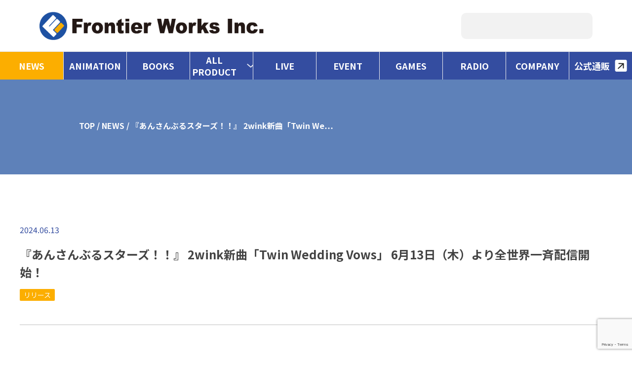

--- FILE ---
content_type: text/html; charset=UTF-8
request_url: https://www.fwinc.co.jp/news/89832/
body_size: 15797
content:
<!doctype html>
<html>
<head>
<meta charset="utf-8">
<meta http-equiv="X-UA-Compatible" content="IE=edge">
<meta content="width=640" name="viewport">
<link rel="preconnect" href="https://fonts.googleapis.com">
<link rel="preconnect" href="https://fonts.gstatic.com" crossorigin>
<link href="https://fonts.googleapis.com/css2?family=Noto+Sans+JP:wght@100..900&display=swap" rel="stylesheet">
<link rel="stylesheet" media="all" href="/static/css/jquery-ui.min.css">
<link rel="stylesheet" media="all" href="/static/css/jquery-ui.theme.min.css">
<link rel="stylesheet" media="all" href="/static/css/sanitize.min.css">
<link rel="stylesheet" href="https://maxcdn.bootstrapcdn.com/bootstrap/3.4.1/css/bootstrap.min.css">
<script src="https://ajax.googleapis.com/ajax/libs/jquery/3.7.1/jquery.min.js"></script>

<!-- Latest compiled JavaScript -->
<script src="https://maxcdn.bootstrapcdn.com/bootstrap/3.4.1/js/bootstrap.min.js"></script>
<meta name="viewport" content="width=device-width, initial-scale=1">
<link rel="preconnect" href="https://fonts.googleapis.com">
<link rel="preconnect" href="https://fonts.gstatic.com" crossorigin>
<link href="https://fonts.googleapis.com/css2?family=Noto+Sans+JP:wght@100..900&display=swap" rel="stylesheet">
<meta http-equiv="Content-Type" content="text/html; charset=EUC-JP" >
<link rel="stylesheet" href="https://www.fwinc.co.jp/wp-content/themes/fwinc-child/style.css">
<!--<link rel="stylesheet" href="/static/kp/css/style_sp.min.css?--><!--" media="screen and (max-width:767px)">-->
<!--<link rel="stylesheet" href="/static/kp/css/style_pc.min.css?--><!--" media="print,screen and (min-width:768px)">-->


		<!-- All in One SEO 4.8.4.1 - aioseo.com -->
		<title>『あんさんぶるスターズ！！』 2wink新曲「Twin Wedding Vows」 6月13日（木）より全世界一斉配信開始！ - フロンティアワークス公式サイト｜アニメ・書籍・ゲーム・キャラクターグッズ・ミュージカルetc多様なコンテンツを展開</title>
	<meta name="description" content="大人気ゲームアプリ『あんさんぶるスターズ！！』から2wink新曲「Twin Wedding Vows」が6月1" />
	<meta name="robots" content="max-image-preview:large" />
	<meta name="author" content="S8"/>
	<link rel="canonical" href="https://www.fwinc.co.jp/news/89832/" />
	<meta name="generator" content="All in One SEO (AIOSEO) 4.8.4.1" />
		<meta property="og:locale" content="ja_JP" />
		<meta property="og:site_name" content="フロンティアワークス公式サイト｜アニメ・書籍・ゲーム・キャラクターグッズ・ミュージカルetc多様なコンテンツを展開 - アニメ、ゲーム、キャラクターグッズの企画制作・映像・出版・CD・配信・ライブ・SNS等、満足度の高いエンターテインメントを取り扱うフロンティアワークスの公式サイトです。" />
		<meta property="og:type" content="article" />
		<meta property="og:title" content="『あんさんぶるスターズ！！』 2wink新曲「Twin Wedding Vows」 6月13日（木）より全世界一斉配信開始！ - フロンティアワークス公式サイト｜アニメ・書籍・ゲーム・キャラクターグッズ・ミュージカルetc多様なコンテンツを展開" />
		<meta property="og:description" content="大人気ゲームアプリ『あんさんぶるスターズ！！』から2wink新曲「Twin Wedding Vows」が6月1" />
		<meta property="og:url" content="https://www.fwinc.co.jp/news/89832/" />
		<meta property="article:published_time" content="2024-06-12T15:00:26+00:00" />
		<meta property="article:modified_time" content="2024-08-14T06:32:55+00:00" />
		<meta name="twitter:card" content="summary_large_image" />
		<meta name="twitter:title" content="『あんさんぶるスターズ！！』 2wink新曲「Twin Wedding Vows」 6月13日（木）より全世界一斉配信開始！ - フロンティアワークス公式サイト｜アニメ・書籍・ゲーム・キャラクターグッズ・ミュージカルetc多様なコンテンツを展開" />
		<meta name="twitter:description" content="大人気ゲームアプリ『あんさんぶるスターズ！！』から2wink新曲「Twin Wedding Vows」が6月1" />
		<script type="application/ld+json" class="aioseo-schema">
			{"@context":"https:\/\/schema.org","@graph":[{"@type":"BlogPosting","@id":"https:\/\/www.fwinc.co.jp\/news\/89832\/#blogposting","name":"\u300e\u3042\u3093\u3055\u3093\u3076\u308b\u30b9\u30bf\u30fc\u30ba\uff01\uff01\u300f 2wink\u65b0\u66f2\u300cTwin Wedding Vows\u300d 6\u670813\u65e5\uff08\u6728\uff09\u3088\u308a\u5168\u4e16\u754c\u4e00\u6589\u914d\u4fe1\u958b\u59cb\uff01 - \u30d5\u30ed\u30f3\u30c6\u30a3\u30a2\u30ef\u30fc\u30af\u30b9\u516c\u5f0f\u30b5\u30a4\u30c8\uff5c\u30a2\u30cb\u30e1\u30fb\u66f8\u7c4d\u30fb\u30b2\u30fc\u30e0\u30fb\u30ad\u30e3\u30e9\u30af\u30bf\u30fc\u30b0\u30c3\u30ba\u30fb\u30df\u30e5\u30fc\u30b8\u30ab\u30ebetc\u591a\u69d8\u306a\u30b3\u30f3\u30c6\u30f3\u30c4\u3092\u5c55\u958b","headline":"\u300e\u3042\u3093\u3055\u3093\u3076\u308b\u30b9\u30bf\u30fc\u30ba\uff01\uff01\u300f 2wink\u65b0\u66f2\u300cTwin Wedding Vows\u300d 6\u670813\u65e5\uff08\u6728\uff09\u3088\u308a\u5168\u4e16\u754c\u4e00\u6589\u914d\u4fe1\u958b\u59cb\uff01","author":{"@id":"https:\/\/www.fwinc.co.jp\/news\/author\/wp_uchida\/#author"},"publisher":{"@id":"https:\/\/www.fwinc.co.jp\/#organization"},"image":{"@type":"ImageObject","url":"https:\/\/www.fwinc.co.jp\/wp-content\/uploads\/2024\/06\/\u300eTwin-Wedding-Vows\u300fFW.jpeg","@id":"https:\/\/www.fwinc.co.jp\/news\/89832\/#articleImage","width":460,"height":460},"datePublished":"2024-06-13T00:00:26+09:00","dateModified":"2024-08-14T15:32:55+09:00","inLanguage":"ja","mainEntityOfPage":{"@id":"https:\/\/www.fwinc.co.jp\/news\/89832\/#webpage"},"isPartOf":{"@id":"https:\/\/www.fwinc.co.jp\/news\/89832\/#webpage"},"articleSection":"\u672a\u5206\u985e"},{"@type":"BreadcrumbList","@id":"https:\/\/www.fwinc.co.jp\/news\/89832\/#breadcrumblist","itemListElement":[{"@type":"ListItem","@id":"https:\/\/www.fwinc.co.jp#listItem","position":1,"name":"Home","item":"https:\/\/www.fwinc.co.jp","nextItem":{"@type":"ListItem","@id":"https:\/\/www.fwinc.co.jp\/news\/category\/%e6%9c%aa%e5%88%86%e9%a1%9e\/#listItem","name":"\u672a\u5206\u985e"}},{"@type":"ListItem","@id":"https:\/\/www.fwinc.co.jp\/news\/category\/%e6%9c%aa%e5%88%86%e9%a1%9e\/#listItem","position":2,"name":"\u672a\u5206\u985e","item":"https:\/\/www.fwinc.co.jp\/news\/category\/%e6%9c%aa%e5%88%86%e9%a1%9e\/","nextItem":{"@type":"ListItem","@id":"https:\/\/www.fwinc.co.jp\/news\/89832\/#listItem","name":"\u300e\u3042\u3093\u3055\u3093\u3076\u308b\u30b9\u30bf\u30fc\u30ba\uff01\uff01\u300f 2wink\u65b0\u66f2\u300cTwin Wedding Vows\u300d 6\u670813\u65e5\uff08\u6728\uff09\u3088\u308a\u5168\u4e16\u754c\u4e00\u6589\u914d\u4fe1\u958b\u59cb\uff01"},"previousItem":{"@type":"ListItem","@id":"https:\/\/www.fwinc.co.jp#listItem","name":"Home"}},{"@type":"ListItem","@id":"https:\/\/www.fwinc.co.jp\/news\/89832\/#listItem","position":3,"name":"\u300e\u3042\u3093\u3055\u3093\u3076\u308b\u30b9\u30bf\u30fc\u30ba\uff01\uff01\u300f 2wink\u65b0\u66f2\u300cTwin Wedding Vows\u300d 6\u670813\u65e5\uff08\u6728\uff09\u3088\u308a\u5168\u4e16\u754c\u4e00\u6589\u914d\u4fe1\u958b\u59cb\uff01","previousItem":{"@type":"ListItem","@id":"https:\/\/www.fwinc.co.jp\/news\/category\/%e6%9c%aa%e5%88%86%e9%a1%9e\/#listItem","name":"\u672a\u5206\u985e"}}]},{"@type":"Organization","@id":"https:\/\/www.fwinc.co.jp\/#organization","name":"\u30d5\u30ed\u30f3\u30c6\u30a3\u30a2\u30ef\u30fc\u30af\u30b9\u516c\u5f0f\u30b5\u30a4\u30c8\uff5c\u30a2\u30cb\u30e1\u30fb\u66f8\u7c4d\u30fb\u30b2\u30fc\u30e0\u30fb\u30ad\u30e3\u30e9\u30af\u30bf\u30fc\u30b0\u30c3\u30ba\u30fb\u30df\u30e5\u30fc\u30b8\u30ab\u30ebetc\u591a\u69d8\u306a\u30b3\u30f3\u30c6\u30f3\u30c4\u3092\u5c55\u958b","description":"\u30a2\u30cb\u30e1\u3001\u30b2\u30fc\u30e0\u3001\u30ad\u30e3\u30e9\u30af\u30bf\u30fc\u30b0\u30c3\u30ba\u306e\u4f01\u753b\u5236\u4f5c\u30fb\u6620\u50cf\u30fb\u51fa\u7248\u30fbCD\u30fb\u914d\u4fe1\u30fb\u30e9\u30a4\u30d6\u30fbSNS\u7b49\u3001\u6e80\u8db3\u5ea6\u306e\u9ad8\u3044\u30a8\u30f3\u30bf\u30fc\u30c6\u30a4\u30f3\u30e1\u30f3\u30c8\u3092\u53d6\u308a\u6271\u3046\u30d5\u30ed\u30f3\u30c6\u30a3\u30a2\u30ef\u30fc\u30af\u30b9\u306e\u516c\u5f0f\u30b5\u30a4\u30c8\u3067\u3059\u3002","url":"https:\/\/www.fwinc.co.jp\/"},{"@type":"Person","@id":"https:\/\/www.fwinc.co.jp\/news\/author\/wp_uchida\/#author","url":"https:\/\/www.fwinc.co.jp\/news\/author\/wp_uchida\/","name":"S8","image":{"@type":"ImageObject","@id":"https:\/\/www.fwinc.co.jp\/news\/89832\/#authorImage","url":"https:\/\/secure.gravatar.com\/avatar\/cf4993d0e117944c30e24cc618dbdf4a?s=96&d=mm&r=g","width":96,"height":96,"caption":"S8"}},{"@type":"WebPage","@id":"https:\/\/www.fwinc.co.jp\/news\/89832\/#webpage","url":"https:\/\/www.fwinc.co.jp\/news\/89832\/","name":"\u300e\u3042\u3093\u3055\u3093\u3076\u308b\u30b9\u30bf\u30fc\u30ba\uff01\uff01\u300f 2wink\u65b0\u66f2\u300cTwin Wedding Vows\u300d 6\u670813\u65e5\uff08\u6728\uff09\u3088\u308a\u5168\u4e16\u754c\u4e00\u6589\u914d\u4fe1\u958b\u59cb\uff01 - \u30d5\u30ed\u30f3\u30c6\u30a3\u30a2\u30ef\u30fc\u30af\u30b9\u516c\u5f0f\u30b5\u30a4\u30c8\uff5c\u30a2\u30cb\u30e1\u30fb\u66f8\u7c4d\u30fb\u30b2\u30fc\u30e0\u30fb\u30ad\u30e3\u30e9\u30af\u30bf\u30fc\u30b0\u30c3\u30ba\u30fb\u30df\u30e5\u30fc\u30b8\u30ab\u30ebetc\u591a\u69d8\u306a\u30b3\u30f3\u30c6\u30f3\u30c4\u3092\u5c55\u958b","description":"\u5927\u4eba\u6c17\u30b2\u30fc\u30e0\u30a2\u30d7\u30ea\u300e\u3042\u3093\u3055\u3093\u3076\u308b\u30b9\u30bf\u30fc\u30ba\uff01\uff01\u300f\u304b\u30892wink\u65b0\u66f2\u300cTwin Wedding Vows\u300d\u304c6\u67081","inLanguage":"ja","isPartOf":{"@id":"https:\/\/www.fwinc.co.jp\/#website"},"breadcrumb":{"@id":"https:\/\/www.fwinc.co.jp\/news\/89832\/#breadcrumblist"},"author":{"@id":"https:\/\/www.fwinc.co.jp\/news\/author\/wp_uchida\/#author"},"creator":{"@id":"https:\/\/www.fwinc.co.jp\/news\/author\/wp_uchida\/#author"},"datePublished":"2024-06-13T00:00:26+09:00","dateModified":"2024-08-14T15:32:55+09:00"},{"@type":"WebSite","@id":"https:\/\/www.fwinc.co.jp\/#website","url":"https:\/\/www.fwinc.co.jp\/","name":"\u30d5\u30ed\u30f3\u30c6\u30a3\u30a2\u30ef\u30fc\u30af\u30b9\u516c\u5f0f\u30b5\u30a4\u30c8\uff5c\u30a2\u30cb\u30e1\u30fb\u66f8\u7c4d\u30fb\u30b2\u30fc\u30e0\u30fb\u30ad\u30e3\u30e9\u30af\u30bf\u30fc\u30b0\u30c3\u30ba\u30fb\u30df\u30e5\u30fc\u30b8\u30ab\u30ebetc\u591a\u69d8\u306a\u30b3\u30f3\u30c6\u30f3\u30c4\u3092\u5c55\u958b","description":"\u30a2\u30cb\u30e1\u3001\u30b2\u30fc\u30e0\u3001\u30ad\u30e3\u30e9\u30af\u30bf\u30fc\u30b0\u30c3\u30ba\u306e\u4f01\u753b\u5236\u4f5c\u30fb\u6620\u50cf\u30fb\u51fa\u7248\u30fbCD\u30fb\u914d\u4fe1\u30fb\u30e9\u30a4\u30d6\u30fbSNS\u7b49\u3001\u6e80\u8db3\u5ea6\u306e\u9ad8\u3044\u30a8\u30f3\u30bf\u30fc\u30c6\u30a4\u30f3\u30e1\u30f3\u30c8\u3092\u53d6\u308a\u6271\u3046\u30d5\u30ed\u30f3\u30c6\u30a3\u30a2\u30ef\u30fc\u30af\u30b9\u306e\u516c\u5f0f\u30b5\u30a4\u30c8\u3067\u3059\u3002","inLanguage":"ja","publisher":{"@id":"https:\/\/www.fwinc.co.jp\/#organization"}}]}
		</script>
		<!-- All in One SEO -->

<meta name="description" content="アニメ、ゲーム、キャラクターグッズの企画制作・映像・出版・CD・配信・ライブ・SNS等、満足度の高いエンターテインメントを取り扱うフロンティアワークスの公式サイトです。"/>
<link rel="alternate" type="application/rss+xml" title="フロンティアワークス公式サイト｜アニメ・書籍・ゲーム・キャラクターグッズ・ミュージカルetc多様なコンテンツを展開 &raquo; 『あんさんぶるスターズ！！』 2wink新曲「Twin Wedding Vows」 6月13日（木）より全世界一斉配信開始！ のコメントのフィード" href="https://www.fwinc.co.jp/news/89832/feed/" />
<script type="text/javascript">
/* <![CDATA[ */
window._wpemojiSettings = {"baseUrl":"https:\/\/s.w.org\/images\/core\/emoji\/15.0.3\/72x72\/","ext":".png","svgUrl":"https:\/\/s.w.org\/images\/core\/emoji\/15.0.3\/svg\/","svgExt":".svg","source":{"concatemoji":"https:\/\/www.fwinc.co.jp\/wp-includes\/js\/wp-emoji-release.min.js?ver=6.5.3"}};
/*! This file is auto-generated */
!function(i,n){var o,s,e;function c(e){try{var t={supportTests:e,timestamp:(new Date).valueOf()};sessionStorage.setItem(o,JSON.stringify(t))}catch(e){}}function p(e,t,n){e.clearRect(0,0,e.canvas.width,e.canvas.height),e.fillText(t,0,0);var t=new Uint32Array(e.getImageData(0,0,e.canvas.width,e.canvas.height).data),r=(e.clearRect(0,0,e.canvas.width,e.canvas.height),e.fillText(n,0,0),new Uint32Array(e.getImageData(0,0,e.canvas.width,e.canvas.height).data));return t.every(function(e,t){return e===r[t]})}function u(e,t,n){switch(t){case"flag":return n(e,"\ud83c\udff3\ufe0f\u200d\u26a7\ufe0f","\ud83c\udff3\ufe0f\u200b\u26a7\ufe0f")?!1:!n(e,"\ud83c\uddfa\ud83c\uddf3","\ud83c\uddfa\u200b\ud83c\uddf3")&&!n(e,"\ud83c\udff4\udb40\udc67\udb40\udc62\udb40\udc65\udb40\udc6e\udb40\udc67\udb40\udc7f","\ud83c\udff4\u200b\udb40\udc67\u200b\udb40\udc62\u200b\udb40\udc65\u200b\udb40\udc6e\u200b\udb40\udc67\u200b\udb40\udc7f");case"emoji":return!n(e,"\ud83d\udc26\u200d\u2b1b","\ud83d\udc26\u200b\u2b1b")}return!1}function f(e,t,n){var r="undefined"!=typeof WorkerGlobalScope&&self instanceof WorkerGlobalScope?new OffscreenCanvas(300,150):i.createElement("canvas"),a=r.getContext("2d",{willReadFrequently:!0}),o=(a.textBaseline="top",a.font="600 32px Arial",{});return e.forEach(function(e){o[e]=t(a,e,n)}),o}function t(e){var t=i.createElement("script");t.src=e,t.defer=!0,i.head.appendChild(t)}"undefined"!=typeof Promise&&(o="wpEmojiSettingsSupports",s=["flag","emoji"],n.supports={everything:!0,everythingExceptFlag:!0},e=new Promise(function(e){i.addEventListener("DOMContentLoaded",e,{once:!0})}),new Promise(function(t){var n=function(){try{var e=JSON.parse(sessionStorage.getItem(o));if("object"==typeof e&&"number"==typeof e.timestamp&&(new Date).valueOf()<e.timestamp+604800&&"object"==typeof e.supportTests)return e.supportTests}catch(e){}return null}();if(!n){if("undefined"!=typeof Worker&&"undefined"!=typeof OffscreenCanvas&&"undefined"!=typeof URL&&URL.createObjectURL&&"undefined"!=typeof Blob)try{var e="postMessage("+f.toString()+"("+[JSON.stringify(s),u.toString(),p.toString()].join(",")+"));",r=new Blob([e],{type:"text/javascript"}),a=new Worker(URL.createObjectURL(r),{name:"wpTestEmojiSupports"});return void(a.onmessage=function(e){c(n=e.data),a.terminate(),t(n)})}catch(e){}c(n=f(s,u,p))}t(n)}).then(function(e){for(var t in e)n.supports[t]=e[t],n.supports.everything=n.supports.everything&&n.supports[t],"flag"!==t&&(n.supports.everythingExceptFlag=n.supports.everythingExceptFlag&&n.supports[t]);n.supports.everythingExceptFlag=n.supports.everythingExceptFlag&&!n.supports.flag,n.DOMReady=!1,n.readyCallback=function(){n.DOMReady=!0}}).then(function(){return e}).then(function(){var e;n.supports.everything||(n.readyCallback(),(e=n.source||{}).concatemoji?t(e.concatemoji):e.wpemoji&&e.twemoji&&(t(e.twemoji),t(e.wpemoji)))}))}((window,document),window._wpemojiSettings);
/* ]]> */
</script>
<style id='wp-emoji-styles-inline-css' type='text/css'>

	img.wp-smiley, img.emoji {
		display: inline !important;
		border: none !important;
		box-shadow: none !important;
		height: 1em !important;
		width: 1em !important;
		margin: 0 0.07em !important;
		vertical-align: -0.1em !important;
		background: none !important;
		padding: 0 !important;
	}
</style>
<link rel='stylesheet' id='wp-block-library-css' href='https://www.fwinc.co.jp/wp-includes/css/dist/block-library/style.min.css?ver=6.5.3' type='text/css' media='all' />
<style id='classic-theme-styles-inline-css' type='text/css'>
/*! This file is auto-generated */
.wp-block-button__link{color:#fff;background-color:#32373c;border-radius:9999px;box-shadow:none;text-decoration:none;padding:calc(.667em + 2px) calc(1.333em + 2px);font-size:1.125em}.wp-block-file__button{background:#32373c;color:#fff;text-decoration:none}
</style>
<style id='global-styles-inline-css' type='text/css'>
body{--wp--preset--color--black: #000000;--wp--preset--color--cyan-bluish-gray: #abb8c3;--wp--preset--color--white: #ffffff;--wp--preset--color--pale-pink: #f78da7;--wp--preset--color--vivid-red: #cf2e2e;--wp--preset--color--luminous-vivid-orange: #ff6900;--wp--preset--color--luminous-vivid-amber: #fcb900;--wp--preset--color--light-green-cyan: #7bdcb5;--wp--preset--color--vivid-green-cyan: #00d084;--wp--preset--color--pale-cyan-blue: #8ed1fc;--wp--preset--color--vivid-cyan-blue: #0693e3;--wp--preset--color--vivid-purple: #9b51e0;--wp--preset--gradient--vivid-cyan-blue-to-vivid-purple: linear-gradient(135deg,rgba(6,147,227,1) 0%,rgb(155,81,224) 100%);--wp--preset--gradient--light-green-cyan-to-vivid-green-cyan: linear-gradient(135deg,rgb(122,220,180) 0%,rgb(0,208,130) 100%);--wp--preset--gradient--luminous-vivid-amber-to-luminous-vivid-orange: linear-gradient(135deg,rgba(252,185,0,1) 0%,rgba(255,105,0,1) 100%);--wp--preset--gradient--luminous-vivid-orange-to-vivid-red: linear-gradient(135deg,rgba(255,105,0,1) 0%,rgb(207,46,46) 100%);--wp--preset--gradient--very-light-gray-to-cyan-bluish-gray: linear-gradient(135deg,rgb(238,238,238) 0%,rgb(169,184,195) 100%);--wp--preset--gradient--cool-to-warm-spectrum: linear-gradient(135deg,rgb(74,234,220) 0%,rgb(151,120,209) 20%,rgb(207,42,186) 40%,rgb(238,44,130) 60%,rgb(251,105,98) 80%,rgb(254,248,76) 100%);--wp--preset--gradient--blush-light-purple: linear-gradient(135deg,rgb(255,206,236) 0%,rgb(152,150,240) 100%);--wp--preset--gradient--blush-bordeaux: linear-gradient(135deg,rgb(254,205,165) 0%,rgb(254,45,45) 50%,rgb(107,0,62) 100%);--wp--preset--gradient--luminous-dusk: linear-gradient(135deg,rgb(255,203,112) 0%,rgb(199,81,192) 50%,rgb(65,88,208) 100%);--wp--preset--gradient--pale-ocean: linear-gradient(135deg,rgb(255,245,203) 0%,rgb(182,227,212) 50%,rgb(51,167,181) 100%);--wp--preset--gradient--electric-grass: linear-gradient(135deg,rgb(202,248,128) 0%,rgb(113,206,126) 100%);--wp--preset--gradient--midnight: linear-gradient(135deg,rgb(2,3,129) 0%,rgb(40,116,252) 100%);--wp--preset--font-size--small: 13px;--wp--preset--font-size--medium: 20px;--wp--preset--font-size--large: 36px;--wp--preset--font-size--x-large: 42px;--wp--preset--spacing--20: 0.44rem;--wp--preset--spacing--30: 0.67rem;--wp--preset--spacing--40: 1rem;--wp--preset--spacing--50: 1.5rem;--wp--preset--spacing--60: 2.25rem;--wp--preset--spacing--70: 3.38rem;--wp--preset--spacing--80: 5.06rem;--wp--preset--shadow--natural: 6px 6px 9px rgba(0, 0, 0, 0.2);--wp--preset--shadow--deep: 12px 12px 50px rgba(0, 0, 0, 0.4);--wp--preset--shadow--sharp: 6px 6px 0px rgba(0, 0, 0, 0.2);--wp--preset--shadow--outlined: 6px 6px 0px -3px rgba(255, 255, 255, 1), 6px 6px rgba(0, 0, 0, 1);--wp--preset--shadow--crisp: 6px 6px 0px rgba(0, 0, 0, 1);}:where(.is-layout-flex){gap: 0.5em;}:where(.is-layout-grid){gap: 0.5em;}body .is-layout-flex{display: flex;}body .is-layout-flex{flex-wrap: wrap;align-items: center;}body .is-layout-flex > *{margin: 0;}body .is-layout-grid{display: grid;}body .is-layout-grid > *{margin: 0;}:where(.wp-block-columns.is-layout-flex){gap: 2em;}:where(.wp-block-columns.is-layout-grid){gap: 2em;}:where(.wp-block-post-template.is-layout-flex){gap: 1.25em;}:where(.wp-block-post-template.is-layout-grid){gap: 1.25em;}.has-black-color{color: var(--wp--preset--color--black) !important;}.has-cyan-bluish-gray-color{color: var(--wp--preset--color--cyan-bluish-gray) !important;}.has-white-color{color: var(--wp--preset--color--white) !important;}.has-pale-pink-color{color: var(--wp--preset--color--pale-pink) !important;}.has-vivid-red-color{color: var(--wp--preset--color--vivid-red) !important;}.has-luminous-vivid-orange-color{color: var(--wp--preset--color--luminous-vivid-orange) !important;}.has-luminous-vivid-amber-color{color: var(--wp--preset--color--luminous-vivid-amber) !important;}.has-light-green-cyan-color{color: var(--wp--preset--color--light-green-cyan) !important;}.has-vivid-green-cyan-color{color: var(--wp--preset--color--vivid-green-cyan) !important;}.has-pale-cyan-blue-color{color: var(--wp--preset--color--pale-cyan-blue) !important;}.has-vivid-cyan-blue-color{color: var(--wp--preset--color--vivid-cyan-blue) !important;}.has-vivid-purple-color{color: var(--wp--preset--color--vivid-purple) !important;}.has-black-background-color{background-color: var(--wp--preset--color--black) !important;}.has-cyan-bluish-gray-background-color{background-color: var(--wp--preset--color--cyan-bluish-gray) !important;}.has-white-background-color{background-color: var(--wp--preset--color--white) !important;}.has-pale-pink-background-color{background-color: var(--wp--preset--color--pale-pink) !important;}.has-vivid-red-background-color{background-color: var(--wp--preset--color--vivid-red) !important;}.has-luminous-vivid-orange-background-color{background-color: var(--wp--preset--color--luminous-vivid-orange) !important;}.has-luminous-vivid-amber-background-color{background-color: var(--wp--preset--color--luminous-vivid-amber) !important;}.has-light-green-cyan-background-color{background-color: var(--wp--preset--color--light-green-cyan) !important;}.has-vivid-green-cyan-background-color{background-color: var(--wp--preset--color--vivid-green-cyan) !important;}.has-pale-cyan-blue-background-color{background-color: var(--wp--preset--color--pale-cyan-blue) !important;}.has-vivid-cyan-blue-background-color{background-color: var(--wp--preset--color--vivid-cyan-blue) !important;}.has-vivid-purple-background-color{background-color: var(--wp--preset--color--vivid-purple) !important;}.has-black-border-color{border-color: var(--wp--preset--color--black) !important;}.has-cyan-bluish-gray-border-color{border-color: var(--wp--preset--color--cyan-bluish-gray) !important;}.has-white-border-color{border-color: var(--wp--preset--color--white) !important;}.has-pale-pink-border-color{border-color: var(--wp--preset--color--pale-pink) !important;}.has-vivid-red-border-color{border-color: var(--wp--preset--color--vivid-red) !important;}.has-luminous-vivid-orange-border-color{border-color: var(--wp--preset--color--luminous-vivid-orange) !important;}.has-luminous-vivid-amber-border-color{border-color: var(--wp--preset--color--luminous-vivid-amber) !important;}.has-light-green-cyan-border-color{border-color: var(--wp--preset--color--light-green-cyan) !important;}.has-vivid-green-cyan-border-color{border-color: var(--wp--preset--color--vivid-green-cyan) !important;}.has-pale-cyan-blue-border-color{border-color: var(--wp--preset--color--pale-cyan-blue) !important;}.has-vivid-cyan-blue-border-color{border-color: var(--wp--preset--color--vivid-cyan-blue) !important;}.has-vivid-purple-border-color{border-color: var(--wp--preset--color--vivid-purple) !important;}.has-vivid-cyan-blue-to-vivid-purple-gradient-background{background: var(--wp--preset--gradient--vivid-cyan-blue-to-vivid-purple) !important;}.has-light-green-cyan-to-vivid-green-cyan-gradient-background{background: var(--wp--preset--gradient--light-green-cyan-to-vivid-green-cyan) !important;}.has-luminous-vivid-amber-to-luminous-vivid-orange-gradient-background{background: var(--wp--preset--gradient--luminous-vivid-amber-to-luminous-vivid-orange) !important;}.has-luminous-vivid-orange-to-vivid-red-gradient-background{background: var(--wp--preset--gradient--luminous-vivid-orange-to-vivid-red) !important;}.has-very-light-gray-to-cyan-bluish-gray-gradient-background{background: var(--wp--preset--gradient--very-light-gray-to-cyan-bluish-gray) !important;}.has-cool-to-warm-spectrum-gradient-background{background: var(--wp--preset--gradient--cool-to-warm-spectrum) !important;}.has-blush-light-purple-gradient-background{background: var(--wp--preset--gradient--blush-light-purple) !important;}.has-blush-bordeaux-gradient-background{background: var(--wp--preset--gradient--blush-bordeaux) !important;}.has-luminous-dusk-gradient-background{background: var(--wp--preset--gradient--luminous-dusk) !important;}.has-pale-ocean-gradient-background{background: var(--wp--preset--gradient--pale-ocean) !important;}.has-electric-grass-gradient-background{background: var(--wp--preset--gradient--electric-grass) !important;}.has-midnight-gradient-background{background: var(--wp--preset--gradient--midnight) !important;}.has-small-font-size{font-size: var(--wp--preset--font-size--small) !important;}.has-medium-font-size{font-size: var(--wp--preset--font-size--medium) !important;}.has-large-font-size{font-size: var(--wp--preset--font-size--large) !important;}.has-x-large-font-size{font-size: var(--wp--preset--font-size--x-large) !important;}
.wp-block-navigation a:where(:not(.wp-element-button)){color: inherit;}
:where(.wp-block-post-template.is-layout-flex){gap: 1.25em;}:where(.wp-block-post-template.is-layout-grid){gap: 1.25em;}
:where(.wp-block-columns.is-layout-flex){gap: 2em;}:where(.wp-block-columns.is-layout-grid){gap: 2em;}
.wp-block-pullquote{font-size: 1.5em;line-height: 1.6;}
</style>
<link rel='stylesheet' id='contact-form-7-css' href='https://www.fwinc.co.jp/wp-content/plugins/contact-form-7/includes/css/styles.css?ver=5.9.6' type='text/css' media='all' />
<link rel='stylesheet' id='style-pc-css' href='https://www.fwinc.co.jp/wp-content/themes/fwinc-child/assets/css/style.min.css%20?ver=6.5.3' type='text/css' media='all' />
<link rel='stylesheet' id='bootstrap-css-css' href='https://www.fwinc.co.jp/wp-content/themes/fwinc-child/assets/css/bootstrap.min.css?ver=6.5.3' type='text/css' media='all' />
<link rel='stylesheet' id='style-pc-home-css' href='https://www.fwinc.co.jp/wp-content/themes/fwinc-child/assets/css/home.min.css?ver=6.5.3' type='text/css' media='all' />
<link rel='stylesheet' id='style-detail-product-css' href='https://www.fwinc.co.jp/wp-content/themes/fwinc-child/assets/css/style-detail-product.min.css?ver=6.5.3' type='text/css' media='all' />
<script type="text/javascript" id="jquery-core-js-extra">
/* <![CDATA[ */
var tribe_events_linked_posts = {"post_types":{"tribe_venue":"venue","tribe_organizer":"organizer"}};
/* ]]> */
</script>
<script type="text/javascript" src="https://www.fwinc.co.jp/wp-includes/js/jquery/jquery.min.js?ver=3.7.1" id="jquery-core-js"></script>
<script type="text/javascript" src="https://www.fwinc.co.jp/wp-includes/js/jquery/jquery-migrate.min.js?ver=3.4.1" id="jquery-migrate-js"></script>
<link rel="https://api.w.org/" href="https://www.fwinc.co.jp/wp-json/" /><link rel="alternate" type="application/json" href="https://www.fwinc.co.jp/wp-json/wp/v2/posts/89832" /><link rel="EditURI" type="application/rsd+xml" title="RSD" href="https://www.fwinc.co.jp/xmlrpc.php?rsd" />
<meta name="generator" content="WordPress 6.5.3" />
<link rel='shortlink' href='https://www.fwinc.co.jp/?p=89832' />
<link rel="alternate" type="application/json+oembed" href="https://www.fwinc.co.jp/wp-json/oembed/1.0/embed?url=https%3A%2F%2Fwww.fwinc.co.jp%2Fnews%2F89832%2F" />
<link rel="alternate" type="text/xml+oembed" href="https://www.fwinc.co.jp/wp-json/oembed/1.0/embed?url=https%3A%2F%2Fwww.fwinc.co.jp%2Fnews%2F89832%2F&#038;format=xml" />
<script type="text/javascript">
	window._se_plugin_version = '8.1.5';
</script>
<meta name="keywords" content="あんさんぶるスターズ！" />
<script>
    (function(i,s,o,g,r,a,m){i['GoogleAnalyticsObject']=r;i[r]=i[r]||function(){
            (i[r].q=i[r].q||[]).push(arguments)},i[r].l=1*new Date();a=s.createElement(o),
        m=s.getElementsByTagName(o)[0];a.async=1;a.src=g;m.parentNode.insertBefore(a,m)
    })(window,document,'script','https://www.google-analytics.com/analytics.js','ga');

    ga('create', 'UA-48993709-6', 'auto');
    ga('send', 'pageview');
</script>
<script type="text/javascript" >
            function reset() {
                $("table option").first().prop("selected", true);
                $("table input").val("");
                $("table textarea").val("");
            }
        </script><link rel="icon" href="https://www.fwinc.co.jp/wp-content/uploads/2024/06/FWLOGO文字無し070521-150x150.jpg" sizes="32x32" />
<link rel="icon" href="https://www.fwinc.co.jp/wp-content/uploads/2024/06/FWLOGO文字無し070521-300x300.jpg" sizes="192x192" />
<link rel="apple-touch-icon" href="https://www.fwinc.co.jp/wp-content/uploads/2024/06/FWLOGO文字無し070521-300x300.jpg" />
<meta name="msapplication-TileImage" content="https://www.fwinc.co.jp/wp-content/uploads/2024/06/FWLOGO文字無し070521-300x300.jpg" />
		<style type="text/css" id="wp-custom-css">
			.waku {
  border: 1px solid #000;
}

.waku1 {
  padding: 1em; 
  border: 1px solid #000; 
}

/* 20251020 */
@font-face {
  font-family: "LocalUse";
  src: local("Noto Sans JP"),
                local("Hiragino Sans");
  unicode-range: U+8FBB;
}
* {
  font-family: "LocalUse", "Noto Sans JP", sans-serif !important;
}
/* 20251020 */

/* 20251030 */
.image-gallery {
  display: grid;
  grid-template-columns: repeat(4, 200px); /* PC: 4列固定 */
  gap: 20px;
  justify-content: center;
  margin: 0 auto;
}

/* 各画像サイズ固定 */
.image-gallery img {
  width: 200px;
  height: 200px;
  object-fit: cover;
}

/* figure全体を縦方向レイアウト、キャプションを中央揃え */
.image-item {
  display: flex;
  flex-direction: column;
  align-items: center;   /* 画像とキャプションを中央揃え */
  text-align: center;    /* キャプション文字を中央揃え */
  max-width: 200px;      /* キャプションの折り返し幅を画像と揃える */
}

.image-item figcaption {
  margin-top: 8px;       /* 画像との間隔 */
  font-size: 14px;
  line-height: 1.4;
  word-break: break-word;  /* 長い単語でも折り返し */
  white-space: normal;     /* 改行OK */
  /* ここに色の指定を追加しました */
  color: #373737;
}

/* ---- スマホ用 ---- */
@media (max-width: 768px) {
  .image-gallery {
    grid-template-columns: repeat(2, 200px); /* 2列固定 */
    gap: 16px;
    justify-content: center;
    padding: 0 20px;       /* スマホ画面の左右に余白を確保 */
    box-sizing: border-box;
  }

  /* スマホで画像が1枚だけのとき → 中央に配置 */
  .image-gallery:has(> .image-item:only-child) {
    grid-template-columns: 200px;
    justify-content: center;
  }
}

/* ---- PCは常に4枚分の左端基準で固定 ---- */
@media (min-width: 769px) {
  .image-gallery {
    justify-content: start;   /* 左基準に固定 */
    margin-left: calc(50% - 400px); /* 4枚分(800px)の中央基準で左端を揃える */
    max-width: 800px;         /* 200px × 4枚 */
  }
}

	
.image-gallery img {
  width: 200px;
  height: 200px;
  object-fit: cover;
  border: 2px solid #ccc; /* ← グレー枠線を追加 */
  box-sizing: border-box; /* 枠線でサイズがずれないように調整 */
	/* 20251030 */		</style>
		</head>
<body class="news  detail">

<!-- Google Tag Manager -->
<noscript><iframe src="//www.googletagmanager.com/ns.html?id=GTM-PVXCF6"
height="0" width="0" style="display:none;visibility:hidden"></iframe></noscript>
<script>(function(w,d,s,l,i){w[l]=w[l]||[];w[l].push({'gtm.start':
new Date().getTime(),event:'gtm.js'});var f=d.getElementsByTagName(s)[0],
j=d.createElement(s),dl=l!='dataLayer'?'&l='+l:'';j.async=true;j.src=
'//www.googletagmanager.com/gtm.js?id='+i+dl;f.parentNode.insertBefore(j,f);
})(window,document,'script','dataLayer','GTM-PVXCF6');</script>
<!-- End Google Tag Manager -->

<header id="header">
    <div class="inner">
        <div class="logo">
            <div class="inner__logo">
                                    <div class="header-logo">
                        <a href="https://www.fwinc.co.jp/" class="wrapper-logo">
                            <img src="/static/img/logo.png" width="248" height="32" alt="FRONTIER WORKS">
                        </a>
                </div>
                
                <div class="header-search">
                    <form action="https://www.fwinc.co.jp/" onsubmit="return trimInputValue()">
                        <fieldset>
                                                        <input id="header-keyword-search" type="text" name="s" value="">
                            <input type="submit" name="" value="検索">
                        </fieldset>
                    </form>
                </div><!-- /header-search -->
            </div>
        </div>
        <nav class="header-nav">
            <ul class="header-btn js-btn-menu">
                <li class="header-btn-open">open</li>
                <li class="header-btn-close hide">close</li>
            </ul>

            <ul class="header-menu js-menu">
                <li class="nav-item"><a href="/news/">NEWS</a></li>
                <li class="nav-item"><a href="/animation/">ANIMATION</a></li>
                <li class="nav-item"><a href="/books/">BOOKS</a></li>
                <li class="nav-item nav-pro">
                    <a>ALL PRODUCT</a>
                    <ul class="nav-pro-child">
                        <li><a href="/bd_dvd/">BD・DVD</a></li>
                        <li><a href="/cd/">CD</a></li>
                        <li><a href="/digitalmusic/">DIGITAL MUSIC</a></li>
                        <li><a href="/audiodrama/">AUDIO DRAMA</a></li>
                        <li><a href="/goods/">GOODS</a></li>
                    </ul>
                </li>
                <li class="nav-item"><a href="/live/">LIVE</a></li>
                <li class="nav-item"><a href="/event/">EVENT</a></li>
                <li class="nav-item"><a href="/#games">GAMES</a></li>
                <li class="nav-item"><a href="/radio/">RADIO</a></li>
                <li class="nav-item"><a href="https://www.fwinc.co.jp/company" target="_blank">COMPANY</a></li>
                <li class="nav-item"><a href="https://www.animate-onlineshop.jp/corner/cc/frontierworks/cd/1707/" target="_blank">公式通販 <img class="arrow-menu" src="/static/img/arrow.png"></a></li>
            </ul>
        </nav><!-- /header-nav -->
    </div>
</header><!-- /header -->

<script>
    function trimInputValue() {
        const input = document.getElementById('header-keyword-search');
        let keywordSearch = input.value;
        keywordSearch = keywordSearch.replace(/\s+/g, ' ').trim();
        input.value = keywordSearch;
        
        return true; 
    }
</script><div class="inner-detail">
    <div class="banner">
        <h1 class="breadcrumbs">
            <span><a href="/">TOP</a> / </span>
            <span>
                                <a href="/news#pressrelease">NEWS</a> / 
                            </span>
            <span>『あんさんぶるスターズ！！』 2wink新曲「Twin We…</span>
        </h1>
    </div>
    <main id="page-news-detail" data-id="89832" data-related-words="あんさんぶるスターズ！！" data-series="あんさんぶるスターズ！">
        <div class="new-info news-detail-wrapper">
            <div class="new-info-date">
                2024.06.13            </div>
            <div class="new-info-title">
                『あんさんぶるスターズ！！』 2wink新曲「Twin Wedding Vows」 6月13日（木）より全世界一斉配信開始！            </div>
            <div class="new-info-tag">
                <span class="news">リリース</span>                            </div>
            </a>
        </div> <!-- new-title -->

        <div class="new-content news-detail-wrapper">
                             <div class="new-image">
                    <img src="https://www.fwinc.co.jp/wp-content/uploads/2022/02/ロゴ_コズプロ2wink.jpg">
                </div>       
            
            <div class="content-body">
                <p><center><img fetchpriority="high" decoding="async" src="https://www.fwinc.co.jp/wp-content/uploads/2024/06/『Twin-Wedding-Vows』FW.jpeg" alt="『Twin Wedding Vows』FW" width="460" height="460" class="alignnone size-full wp-image-89833" srcset="https://www.fwinc.co.jp/wp-content/uploads/2024/06/『Twin-Wedding-Vows』FW.jpeg 460w, https://www.fwinc.co.jp/wp-content/uploads/2024/06/『Twin-Wedding-Vows』FW-150x150.jpeg 150w, https://www.fwinc.co.jp/wp-content/uploads/2024/06/『Twin-Wedding-Vows』FW-300x300.jpeg 300w" sizes="(max-width: 460px) 100vw, 460px" /></center><br />
<br />
大人気ゲームアプリ『あんさんぶるスターズ！！』から2wink新曲「Twin Wedding Vows」が6月13日（木）よりフルサイズで全世界一斉配信開始！！<br />
葵ひなたが率いる、双子のテクノポップユニット『2wink』が贈る、お洒落で幸せな気持ちになる。そんなブライダルなシーズンにピッタリな楽曲にご期待ください♪</p>
<div style="padding: 10px; margin-bottom: 10px; border: 2px solid #000;">
<center>2wink「Twin Wedding Vows」配信<br />
<a href="https://fwinc.lnk.to/FjtePu" target="_blank" rel="noopener">https://fwinc.lnk.to/FjtePu</a></center>
</div>
<div style="padding: 10px; margin-bottom: 10px; border: 2px solid #000;">
<center>2wink「Twin Wedding Vows」MV<br />
<a href="https://youtu.be/e1h4cPH_wOI" target="_blank" rel="noopener">https://youtu.be/e1h4cPH_wOI</a><br />
<iframe width="560" height="315" src="https://www.youtube.com/embed/e1h4cPH_wOI" title="YouTube video player" frameborder="0" allow="accelerometer; autoplay; clipboard-write; encrypted-media; gyroscope; picture-in-picture; web-share" allowfullscreen></iframe></center>
</div>
<p>
<center><img decoding="async" src="https://www.fwinc.co.jp/wp-content/uploads/2024/06/2wink_立ち絵見本FW.jpg" alt="2wink_立ち絵見本FW" width="460" height="447" class="alignnone size-full wp-image-89834" srcset="https://www.fwinc.co.jp/wp-content/uploads/2024/06/2wink_立ち絵見本FW.jpg 460w, https://www.fwinc.co.jp/wp-content/uploads/2024/06/2wink_立ち絵見本FW-300x292.jpg 300w" sizes="(max-width: 460px) 100vw, 460px" /></center></p>
<p>詳細は『あんさんぶるスターズ！！』SONG LINEUP ポータルサイト<br />
（<a href="https://www.fwinc.co.jp/EnsembleStars/" target="_blank" rel="noopener">https://www.fwinc.co.jp/EnsembleStars/</a>）をチェック！</p>
<p><strong>■配信リリース情報</strong><br />
2024年6月13日（木）配信<br />
「Twin Wedding Vows」</p>
<p>作詞：松井 洋平 <br />
作曲 / 編曲：AKIRA（TinyVoice,Production） </p>
<p>【収録内容】<br />
01. Twin Wedding Vows<br />
02. Twin Wedding Vows（Instrumental）</p>
<p>【2wink】 <br />
葵 ひなた ＆ 葵 ゆうた (CV：斉藤 壮馬)</p>
<p>■『あんさんぶるスターズ！！』SONG LINEUP ポータルサイト：<a href="https://www.fwinc.co.jp/EnsembleStars/" target="_blank" rel="noopener">https://www.fwinc.co.jp/EnsembleStars/</a><br />
■『あんさんぶるスターズ！！』Song Information 公式X：<a href="https://x.com/ES_Song_info" target="_blank" rel="noopener">https://x.com/ES_Song_info</a><br />
■『あんさんぶるスターズ！！』Song information 公式Instagram：<a href="https://www.instagram.com/ES_Song_info/" target="_blank" rel="noopener">https://www.instagram.com/ES_Song_info/</a><br />
■『あんさんぶるスターズ！！』公式サイト：<a href="https://ensemble-stars.jp/" target="_blank" rel="noopener">https://ensemble-stars.jp/</a><br />
■『あんさんぶるスターズ！！』公式X：<a href="https://x.com/ensemble_stars" target="_blank" rel="noopener">https://x.com/ensemble_stars</a></p>
<p></p>
            </div>

                            <div class="related-words">
                    <div>関連ワード</div>
                    <ul>
                                                    <li>
                                <a href="/?s=あんさんぶるスターズ！">あんさんぶるスターズ！</a>
                            </li>
                        
                                                                                    <li>
                                    <a href="/?s=あんさんぶるスターズ！！">
                                        あんさんぶるスターズ！！                                    </a>
                                </li>
                                                                        </ul>
                </div>
            

                            <div class="copyright-note">
                    <div>著作権情報</div>
                    <p class="copyright-item"> ©2014-2019 Happy Elements K.K</p>
                </div>
            
            <div class="links-group">
                
                
                
                            </div>
        </div> <!-- new-body -->

        <section id="categories" class="news-detail-wrapper">
            <div class="category-body">
                <div class="category-top">
                    <a href="https://www.fwinc.co.jp/bd_dvd" class="category-box">BD・DVD</a>
                    <a href="https://www.fwinc.co.jp/cd" class="category-box">CD</a>
                    <a href="https://www.fwinc.co.jp/goods" class="category-box">GOODS</a>
                    <a href="https://www.fwinc.co.jp/digitalmusic" class="category-box">DIGITAL MUSIC</a>
                </div>
                <div class="category-bottom">
                    <a href="https://www.fwinc.co.jp/books" class="category-box">BOOKS</a>
                    <a href="https://www.fwinc.co.jp/audiodrama" class="category-box">AUDIO DRAMA</a>
                    <a href="https://www.fwinc.co.jp/live" class="category-box">LIVE</a>
                    <a href="https://www.fwinc.co.jp/event" class="category-box">EVENT</a>
                </div>
            </div>
        </section> <!-- categories -->

                <section id="news-recommend" class="news-detail-wrapper">
            <h2 class="box-title">関連記事</h2>
                <div class="news-list" id="new-list-detail"></div>
            <div class="see-more-wrapper" id="paginate-detail-new"></div>
        </section> <!-- news -->
            </main>
</div>

<footer id="footer">
    <div class="footer-container">
        <div class="footer-left">
            <div class="logo">
                <div class="logo-footer"><img src="/static/img/logo-footer.png" alt="twitter"></div>
            </div>
            <div class="content-footer">
                <div>
                    <a href="https://www.fwinc.co.jp/company/overview" target="_blank">COMPANY</a>
                    <a href="https://www.fwinc.co.jp/company/recruit/" target="_blank">RECRUIT</a>
                    <a href="/customer">CONTACT</a>
                    <a href="/faq">Q&A</a>
                </div>
                <div>
                    <a href="/sitepolicy/">PRIVACY POLICY</a>
                    <a href="/chpolicy/">CUSTOMER HARASSMENT POLICY</a>
                    <a href="/sitemap">SITE MAP</a>
                    <a href="https://www.fwinc.co.jp/company" target="_blank">CORPORATE WEBSITE</a>
                </div>
            </div>
        </div>
    
                    <div class="footer-right">
                <div class="sns-title">
                    <span>Official SNS</span>
                </div>
                <div class="sns-row">
                                            <div class="sns-col">
                            <div class="sns-logo">
                                <img src="https://www.fwinc.co.jp/wp-content/uploads/2024/08/logo-1.png" alt="" />
                            </div>
                            <div class="sns-links">
                                                                    <a href="https://x.com/frontier_works" target="_blank">
                                        Frontier Works 公式Ｘアカウント                                    </a>
                                                                    <a href="https://x.com/goods_fwinc" target="_blank">
                                        Frontier Works　グッズ制作                                    </a>
                                                                    <a href="https://x.com/event_fwinc" target="_blank">
                                        Frontier Works イベント                                    </a>
                                                            </div>
                        </div>
                                            <div class="sns-col">
                            <div class="sns-logo">
                                <img src="https://www.fwinc.co.jp/wp-content/uploads/2024/08/image-1273-1.png" alt="" />
                            </div>
                            <div class="sns-links">
                                                                    <a href="https://www.facebook.com/frontierworksglobal" target="_blank">
                                        Frontier Works -Global-                                    </a>
                                                            </div>
                        </div>
                                            <div class="sns-col">
                            <div class="sns-logo">
                                <img src="https://www.fwinc.co.jp/wp-content/uploads/2024/08/youtube.png" alt="" />
                            </div>
                            <div class="sns-links">
                                                                    <a href="https://www.youtube.com/@FRONTIERWORKS" target="_blank">
                                        Frontier Works                                    </a>
                                                                    <a href="https://www.youtube.com/@frontierworksplus9899" target="_blank">
                                        Frontier Works plus                                    </a>
                                                            </div>
                        </div>
                                            <div class="sns-col">
                            <div class="sns-logo">
                                <img src="https://www.fwinc.co.jp/wp-content/uploads/2024/08/image-1274-1.png" alt="" />
                            </div>
                            <div class="sns-links">
                                                                    <a href="https://www.tiktok.com/@frontierworksplus" target="_blank">
                                        Frontier Works plus                                    </a>
                                                            </div>
                        </div>
                                            <div class="sns-col">
                            <div class="sns-logo">
                                <img src="https://www.fwinc.co.jp/wp-content/uploads/2025/04/Instagram_HP用.png" alt="" />
                            </div>
                            <div class="sns-links">
                                                                    <a href="https://www.instagram.com/frontierworksglobal/" target="_blank">
                                        Frontier Works -Global-                                    </a>
                                                            </div>
                        </div>
                                    </div>
            </div>
            </div>

    <div class="copy-right">
        <span>Copyright c 2024 Frontier Works Inc. All rights reserved.</span><br>
        <span>掲載されているすべての画像、文章等の無断転載を禁じます。</span>
    </div>

    <div class="back-top-button">
        <img src="/static/img/fw-child/page-top.png" alt="back-to-top">
    </div>
</footer><!-- /footer -->

<script src="/static/js/jquery-1.12.0.min.js" charset="utf-8"></script>
<script src="/static/js/jquery-ui.min.js" charset="utf-8"></script>
<script src="/static/js/common.js" charset="utf-8"></script>
<!-- slick -->
<link href="/static/css/slick.min.css" rel="stylesheet" type="text/css">
<script src="/static/js/slick.min.js" charset="utf-8"></script>
<script src="/static/js/slick.new.config.js" charset="utf-8"></script>
<script src="" charset="utf-8"></script>

<!-- datepicer -->
<script type="text/javascript" src="https://ajax.googleapis.com/ajax/libs/jqueryui/1/i18n/jquery.ui.datepicker-ja.min.js"></script>

<script type="text/javascript">
    $(document).ready(function() {
        $("a:not([target='_blank'])").on('click', function(e) {
            var $thisUrl = $(this).attr('href');

            var params, query, queryItems, queryItem, length;
            var newParams = [];

            params = ($thisUrl && $thisUrl.includes('?') !== false) ? $thisUrl.split('?'): [];
            if (params.length > 2) {
                query = params[1];
                queryItems = query.split('&');

                // nameとvalueに分ける
                for (var i = 0, length = queryItems.length; i < length; i++) {
                    queryItem = queryItems[i].split('=');
                    name = queryItem[0];
                    value = queryItem[1];
                    if (!value) continue;
                    if (name == 'keyword' || name == 's') {
                        if (value.substr(0, 1) != '%') {
                            var newQuery = name + '=' + encodeURIComponent(value);
                        } else {
                            var newQuery = name + '=' + value;
                        }
                    } else {
                        var newQuery = name + '=' + value;
                    }
                    newParams.push(newQuery);
                }
                var newUrl = params[0] + '?' + newParams.join('&');
                $(this).attr('href', newUrl);

            } else if (params.length == 2) {
                query = params[1];
                queryItems = query.split('&');
                if (queryItems.length == 1) {
                    queryItems = params[1];
                    var newQuery;
                    // nameとvalueに分ける
                    queryItem = queryItems.split('=');
                    name = queryItem[0];
                    value = queryItem[1];
                    if (value) {
                        if (name == 'keyword' || name == 's') {
                            if (value.substr(0, 1) != '%') {
                                newQuery = name + '=' + encodeURIComponent(value);
                            } else {
                                newQuery = name + '=' + value;
                            }
                        } else {
                            newQuery = name + '=' + value;
                        }
                        var newUrl = params[0] + '?' + newQuery;
                    }
                } else {
                    // nameとvalueに分ける
                    for (var i = 0, length = queryItems.length; i < length; i++) {
                        queryItem = queryItems[i].split('=');
                        name = queryItem[0];
                        value = queryItem[1];
                        if (!value) continue;
                        if (name == 'keyword' || name == 's') {
                            if (value.substr(0, 1) != '%') {
                                var newQuery = name + '=' + encodeURIComponent(value);
                            } else {
                                var newQuery = name + '=' + value;
                            }
                        } else {
                            var newQuery = name + '=' + value;
                        }
                        newParams.push(newQuery);
                    }
                    var newUrl = params[0] + '?' + newParams.join('&');
                    $(this).attr('href', newUrl);
                }
            }

        });

     // pagetop
    const $backToTopButton = $('.back-top-button');
    $(window).scroll(function() {
        const scrollPosition = $(window).scrollTop();
        const buttonPosition = $(window).width() <= 768 ? 400 : 800
        if (scrollPosition > buttonPosition) {
            $backToTopButton.fadeIn();
        } else {
            $backToTopButton.css('pointer-events', 'auto');
            $backToTopButton.fadeOut();
        }
    });

    $backToTopButton.click(function(e) {
        $backToTopButton.css('pointer-events', 'none');
        $('body,html').animate({scrollTop: 0}, 50, 'swing');
        return false;
    });
});

</script>

<script type="text/javascript" src="https://www.fwinc.co.jp/wp-content/plugins/contact-form-7/includes/swv/js/index.js?ver=5.9.6" id="swv-js"></script>
<script type="text/javascript" id="contact-form-7-js-extra">
/* <![CDATA[ */
var wpcf7 = {"api":{"root":"https:\/\/www.fwinc.co.jp\/wp-json\/","namespace":"contact-form-7\/v1"}};
var wpcf7 = {"api":{"root":"https:\/\/www.fwinc.co.jp\/wp-json\/","namespace":"contact-form-7\/v1"}};
/* ]]> */
</script>
<script type="text/javascript" src="https://www.fwinc.co.jp/wp-content/plugins/contact-form-7/includes/js/index.js?ver=5.9.6" id="contact-form-7-js"></script>
<script type="text/javascript" id="dvd-ajax-script-js-extra">
/* <![CDATA[ */
var dvd_ajax_obj = {"ajax_url":"https:\/\/www.fwinc.co.jp\/wp-admin\/admin-ajax.php","nonce":"a9deb6f580"};
var dvd_ajax_obj = {"ajax_url":"https:\/\/www.fwinc.co.jp\/wp-admin\/admin-ajax.php","nonce":"a9deb6f580"};
/* ]]> */
</script>
<script type="text/javascript" src="https://www.fwinc.co.jp/wp-content/themes/fwinc-child/assets/js/bd_dvd.js?ver=1.0" id="dvd-ajax-script-js"></script>
<script type="text/javascript" id="cd-ajax-script-js-extra">
/* <![CDATA[ */
var cd_ajax_obj = {"ajax_url":"https:\/\/www.fwinc.co.jp\/wp-admin\/admin-ajax.php","nonce":"a9deb6f580"};
var cd_ajax_obj = {"ajax_url":"https:\/\/www.fwinc.co.jp\/wp-admin\/admin-ajax.php","nonce":"a9deb6f580"};
/* ]]> */
</script>
<script type="text/javascript" src="https://www.fwinc.co.jp/wp-content/themes/fwinc-child/assets/js/cd.js?ver=1.0" id="cd-ajax-script-js"></script>
<script type="text/javascript" id="goods-ajax-script-js-extra">
/* <![CDATA[ */
var goods_ajax_obj = {"ajax_url":"https:\/\/www.fwinc.co.jp\/wp-admin\/admin-ajax.php","nonce":"a9deb6f580"};
var goods_ajax_obj = {"ajax_url":"https:\/\/www.fwinc.co.jp\/wp-admin\/admin-ajax.php","nonce":"a9deb6f580"};
/* ]]> */
</script>
<script type="text/javascript" src="https://www.fwinc.co.jp/wp-content/themes/fwinc-child/assets/js/goods.js?ver=1.0" id="goods-ajax-script-js"></script>
<script type="text/javascript" id="live-ajax-script-js-extra">
/* <![CDATA[ */
var live_ajax_obj = {"ajax_url":"https:\/\/www.fwinc.co.jp\/wp-admin\/admin-ajax.php","nonce":"a9deb6f580"};
var live_ajax_obj = {"ajax_url":"https:\/\/www.fwinc.co.jp\/wp-admin\/admin-ajax.php","nonce":"a9deb6f580"};
/* ]]> */
</script>
<script type="text/javascript" src="https://www.fwinc.co.jp/wp-content/themes/fwinc-child/assets/js/live.js?ver=1.0" id="live-ajax-script-js"></script>
<script type="text/javascript" id="news-ajax-script-js-extra">
/* <![CDATA[ */
var news_ajax_obj = {"ajax_url":"https:\/\/www.fwinc.co.jp\/wp-admin\/admin-ajax.php","nonce":"a9deb6f580"};
var news_ajax_obj = {"ajax_url":"https:\/\/www.fwinc.co.jp\/wp-admin\/admin-ajax.php","nonce":"a9deb6f580"};
/* ]]> */
</script>
<script type="text/javascript" src="https://www.fwinc.co.jp/wp-content/themes/fwinc-child/assets/js/news.js?ver=1.0" id="news-ajax-script-js"></script>
<script type="text/javascript" id="animation-ajax-script-js-extra">
/* <![CDATA[ */
var animation_ajax_obj = {"ajax_url":"https:\/\/www.fwinc.co.jp\/wp-admin\/admin-ajax.php","nonce":"a9deb6f580"};
var animation_ajax_obj = {"ajax_url":"https:\/\/www.fwinc.co.jp\/wp-admin\/admin-ajax.php","nonce":"a9deb6f580"};
/* ]]> */
</script>
<script type="text/javascript" src="https://www.fwinc.co.jp/wp-content/themes/fwinc-child/assets/js/animation.js?ver=1.0" id="animation-ajax-script-js"></script>
<script type="text/javascript" id="audio-drama-ajax-script-js-extra">
/* <![CDATA[ */
var audio_drama_ajax_obj = {"ajax_url":"https:\/\/www.fwinc.co.jp\/wp-admin\/admin-ajax.php","nonce":"a9deb6f580"};
var audio_drama_ajax_obj = {"ajax_url":"https:\/\/www.fwinc.co.jp\/wp-admin\/admin-ajax.php","nonce":"a9deb6f580"};
/* ]]> */
</script>
<script type="text/javascript" src="https://www.fwinc.co.jp/wp-content/themes/fwinc-child/assets/js/audiodrama.js?ver=1.0" id="audio-drama-ajax-script-js"></script>
<script type="text/javascript" id="music-ajax-script-js-extra">
/* <![CDATA[ */
var music_ajax_obj = {"ajax_url":"https:\/\/www.fwinc.co.jp\/wp-admin\/admin-ajax.php","nonce":"a9deb6f580"};
var music_ajax_obj = {"ajax_url":"https:\/\/www.fwinc.co.jp\/wp-admin\/admin-ajax.php","nonce":"a9deb6f580"};
/* ]]> */
</script>
<script type="text/javascript" src="https://www.fwinc.co.jp/wp-content/themes/fwinc-child/assets/js/music.js?ver=1.0" id="music-ajax-script-js"></script>
<script type="text/javascript" id="series-product-ajax-script-js-extra">
/* <![CDATA[ */
var series_product_ajax_obj = {"ajax_url":"https:\/\/www.fwinc.co.jp\/wp-admin\/admin-ajax.php","nonce":"a9deb6f580"};
var series_product_ajax_obj = {"ajax_url":"https:\/\/www.fwinc.co.jp\/wp-admin\/admin-ajax.php","nonce":"a9deb6f580"};
/* ]]> */
</script>
<script type="text/javascript" src="https://www.fwinc.co.jp/wp-content/themes/fwinc-child/assets/js/detail_product.js?ver=1.0" id="series-product-ajax-script-js"></script>
<script type="text/javascript" id="events-product-ajax-script-js-extra">
/* <![CDATA[ */
var events_detail_ajax_obj = {"ajax_url":"https:\/\/www.fwinc.co.jp\/wp-admin\/admin-ajax.php","nonce":"a9deb6f580"};
var events_detail_ajax_obj = {"ajax_url":"https:\/\/www.fwinc.co.jp\/wp-admin\/admin-ajax.php","nonce":"a9deb6f580"};
/* ]]> */
</script>
<script type="text/javascript" src="https://www.fwinc.co.jp/wp-content/themes/fwinc-child/assets/js/detail_product.js?ver=1.0" id="events-product-ajax-script-js"></script>
<script type="text/javascript" id="event-ajax-script-js-extra">
/* <![CDATA[ */
var event_ajax_obj = {"ajax_url":"https:\/\/www.fwinc.co.jp\/wp-admin\/admin-ajax.php","nonce":"a9deb6f580"};
var event_ajax_obj = {"ajax_url":"https:\/\/www.fwinc.co.jp\/wp-admin\/admin-ajax.php","nonce":"a9deb6f580"};
/* ]]> */
</script>
<script type="text/javascript" src="https://www.fwinc.co.jp/wp-content/themes/fwinc-child/assets/js/event.js?ver=1.0" id="event-ajax-script-js"></script>
<script type="text/javascript" src="https://www.google.com/recaptcha/api.js?render=6Len5JorAAAAACKE1bGSjyN1ahsldq-1Pb2Up85i&amp;ver=3.0" id="google-recaptcha-js"></script>
<script type="text/javascript" src="https://www.fwinc.co.jp/wp-includes/js/dist/vendor/wp-polyfill-inert.min.js?ver=3.1.2" id="wp-polyfill-inert-js"></script>
<script type="text/javascript" src="https://www.fwinc.co.jp/wp-includes/js/dist/vendor/regenerator-runtime.min.js?ver=0.14.0" id="regenerator-runtime-js"></script>
<script type="text/javascript" src="https://www.fwinc.co.jp/wp-includes/js/dist/vendor/wp-polyfill.min.js?ver=3.15.0" id="wp-polyfill-js"></script>
<script type="text/javascript" id="wpcf7-recaptcha-js-extra">
/* <![CDATA[ */
var wpcf7_recaptcha = {"sitekey":"6Len5JorAAAAACKE1bGSjyN1ahsldq-1Pb2Up85i","actions":{"homepage":"homepage","contactform":"contactform"}};
var wpcf7_recaptcha = {"sitekey":"6Len5JorAAAAACKE1bGSjyN1ahsldq-1Pb2Up85i","actions":{"homepage":"homepage","contactform":"contactform"}};
/* ]]> */
</script>
<script type="text/javascript" src="https://www.fwinc.co.jp/wp-content/plugins/contact-form-7/modules/recaptcha/index.js?ver=5.9.6" id="wpcf7-recaptcha-js"></script>
</body>

</html><script>
    $(function() {
        addYouTubeResponsiveClass();
    });

    jQuery(document).ready(function($) {
        window.addEventListener('load', function () {
            loadDataNewsIndicates(1);
        });

        function loadDataNewsIndicates(currentPage) {
            var obj = {
                page: currentPage,
                id: $('#page-news-detail').data('id'),
                relatedWords: $('#page-news-detail').data('related-words'),
                series: $('#page-news-detail').data('series')
            }
            $.ajax({
                url: news_ajax_obj.ajax_url,
                type: 'POST',
                data: {
                    action: 'news_recommend_ajax_handler',
                    nonce: news_ajax_obj.nonce,
                    data: obj
                },
                success: function(response) {
                    const newRecommendId = document.getElementById('news-recommend')
                    if (newRecommendId) {
                        document.getElementById('news-recommend').style.display = "block";
                    }
                    if (response.data && response.data.total_record > 0) {
                        const html = loadDataListNewItemProduct(response.data.data);
                        $('#new-list-detail').append(html);

                        const totalRecord = response.data.total_record;
                        const totalPage = Math.ceil(totalRecord / 6);

                        if (currentPage < totalPage) {
                            $('#paginate-detail-new').html('<a data-page="'+ (currentPage + 1) +'" id="load-more-data-detail-new" class="see-more-link">さらに詳しく見る</a>');
                        } else {
                            $('#paginate-detail-new').html('');
                        }
                    } else {
                        document.getElementById('news-recommend').style.display = "none";
                    }
                },
                error: function() {
                    $(id).html('Error during AJAX request.');
                }
            });
        };

        function loadDataListNewItemProduct(response)
        {
            let html = '';
            response.map(function (item) {
               html += '<a href="'+item.url+'" class="news-item">\n' +
                '                                <div class="wrapper-image">\n' +
                '                                    <img src="'+item.image+'">\n' +
                '                                </div>\n' +
                '                                <div class="news-item-tag">\n' +
                '                                    '+item.tag+'\n' +
                '                                    '+item.tag_new+'\n' +
                '                                </div>\n' +
                '                                <div class="news-item-title">\n' +
                '                                   '+item.title+'\n' +
                '                                </div>\n' +
                '                                <div class="news-item-date"> '+item.release_date+'</div>\n' +
                '                            </a>'
            })
            return html;
        }

        $(document).on('click', '#load-more-data-detail-new', function (e) {
            e.preventDefault();
            let $button = $(this);
            let currentPage = 1;

            if ($button.hasClass('disabled')) {
                return;
            }

            $button.addClass('disabled');

            if ($button.data('page')) {
                currentPage = parseInt($button.data('page'));
            }

            loadDataNewsIndicates(currentPage)
        });
    })
</script>
<!-- WP Fastest Cache file was created in 0.1342761516571 seconds, on 19-01-26 16:25:17 --><!-- need to refresh to see cached version -->

--- FILE ---
content_type: text/html; charset=utf-8
request_url: https://www.google.com/recaptcha/api2/anchor?ar=1&k=6Len5JorAAAAACKE1bGSjyN1ahsldq-1Pb2Up85i&co=aHR0cHM6Ly93d3cuZndpbmMuY28uanA6NDQz&hl=en&v=PoyoqOPhxBO7pBk68S4YbpHZ&size=invisible&anchor-ms=20000&execute-ms=30000&cb=3pleu6kfcsn4
body_size: 48563
content:
<!DOCTYPE HTML><html dir="ltr" lang="en"><head><meta http-equiv="Content-Type" content="text/html; charset=UTF-8">
<meta http-equiv="X-UA-Compatible" content="IE=edge">
<title>reCAPTCHA</title>
<style type="text/css">
/* cyrillic-ext */
@font-face {
  font-family: 'Roboto';
  font-style: normal;
  font-weight: 400;
  font-stretch: 100%;
  src: url(//fonts.gstatic.com/s/roboto/v48/KFO7CnqEu92Fr1ME7kSn66aGLdTylUAMa3GUBHMdazTgWw.woff2) format('woff2');
  unicode-range: U+0460-052F, U+1C80-1C8A, U+20B4, U+2DE0-2DFF, U+A640-A69F, U+FE2E-FE2F;
}
/* cyrillic */
@font-face {
  font-family: 'Roboto';
  font-style: normal;
  font-weight: 400;
  font-stretch: 100%;
  src: url(//fonts.gstatic.com/s/roboto/v48/KFO7CnqEu92Fr1ME7kSn66aGLdTylUAMa3iUBHMdazTgWw.woff2) format('woff2');
  unicode-range: U+0301, U+0400-045F, U+0490-0491, U+04B0-04B1, U+2116;
}
/* greek-ext */
@font-face {
  font-family: 'Roboto';
  font-style: normal;
  font-weight: 400;
  font-stretch: 100%;
  src: url(//fonts.gstatic.com/s/roboto/v48/KFO7CnqEu92Fr1ME7kSn66aGLdTylUAMa3CUBHMdazTgWw.woff2) format('woff2');
  unicode-range: U+1F00-1FFF;
}
/* greek */
@font-face {
  font-family: 'Roboto';
  font-style: normal;
  font-weight: 400;
  font-stretch: 100%;
  src: url(//fonts.gstatic.com/s/roboto/v48/KFO7CnqEu92Fr1ME7kSn66aGLdTylUAMa3-UBHMdazTgWw.woff2) format('woff2');
  unicode-range: U+0370-0377, U+037A-037F, U+0384-038A, U+038C, U+038E-03A1, U+03A3-03FF;
}
/* math */
@font-face {
  font-family: 'Roboto';
  font-style: normal;
  font-weight: 400;
  font-stretch: 100%;
  src: url(//fonts.gstatic.com/s/roboto/v48/KFO7CnqEu92Fr1ME7kSn66aGLdTylUAMawCUBHMdazTgWw.woff2) format('woff2');
  unicode-range: U+0302-0303, U+0305, U+0307-0308, U+0310, U+0312, U+0315, U+031A, U+0326-0327, U+032C, U+032F-0330, U+0332-0333, U+0338, U+033A, U+0346, U+034D, U+0391-03A1, U+03A3-03A9, U+03B1-03C9, U+03D1, U+03D5-03D6, U+03F0-03F1, U+03F4-03F5, U+2016-2017, U+2034-2038, U+203C, U+2040, U+2043, U+2047, U+2050, U+2057, U+205F, U+2070-2071, U+2074-208E, U+2090-209C, U+20D0-20DC, U+20E1, U+20E5-20EF, U+2100-2112, U+2114-2115, U+2117-2121, U+2123-214F, U+2190, U+2192, U+2194-21AE, U+21B0-21E5, U+21F1-21F2, U+21F4-2211, U+2213-2214, U+2216-22FF, U+2308-230B, U+2310, U+2319, U+231C-2321, U+2336-237A, U+237C, U+2395, U+239B-23B7, U+23D0, U+23DC-23E1, U+2474-2475, U+25AF, U+25B3, U+25B7, U+25BD, U+25C1, U+25CA, U+25CC, U+25FB, U+266D-266F, U+27C0-27FF, U+2900-2AFF, U+2B0E-2B11, U+2B30-2B4C, U+2BFE, U+3030, U+FF5B, U+FF5D, U+1D400-1D7FF, U+1EE00-1EEFF;
}
/* symbols */
@font-face {
  font-family: 'Roboto';
  font-style: normal;
  font-weight: 400;
  font-stretch: 100%;
  src: url(//fonts.gstatic.com/s/roboto/v48/KFO7CnqEu92Fr1ME7kSn66aGLdTylUAMaxKUBHMdazTgWw.woff2) format('woff2');
  unicode-range: U+0001-000C, U+000E-001F, U+007F-009F, U+20DD-20E0, U+20E2-20E4, U+2150-218F, U+2190, U+2192, U+2194-2199, U+21AF, U+21E6-21F0, U+21F3, U+2218-2219, U+2299, U+22C4-22C6, U+2300-243F, U+2440-244A, U+2460-24FF, U+25A0-27BF, U+2800-28FF, U+2921-2922, U+2981, U+29BF, U+29EB, U+2B00-2BFF, U+4DC0-4DFF, U+FFF9-FFFB, U+10140-1018E, U+10190-1019C, U+101A0, U+101D0-101FD, U+102E0-102FB, U+10E60-10E7E, U+1D2C0-1D2D3, U+1D2E0-1D37F, U+1F000-1F0FF, U+1F100-1F1AD, U+1F1E6-1F1FF, U+1F30D-1F30F, U+1F315, U+1F31C, U+1F31E, U+1F320-1F32C, U+1F336, U+1F378, U+1F37D, U+1F382, U+1F393-1F39F, U+1F3A7-1F3A8, U+1F3AC-1F3AF, U+1F3C2, U+1F3C4-1F3C6, U+1F3CA-1F3CE, U+1F3D4-1F3E0, U+1F3ED, U+1F3F1-1F3F3, U+1F3F5-1F3F7, U+1F408, U+1F415, U+1F41F, U+1F426, U+1F43F, U+1F441-1F442, U+1F444, U+1F446-1F449, U+1F44C-1F44E, U+1F453, U+1F46A, U+1F47D, U+1F4A3, U+1F4B0, U+1F4B3, U+1F4B9, U+1F4BB, U+1F4BF, U+1F4C8-1F4CB, U+1F4D6, U+1F4DA, U+1F4DF, U+1F4E3-1F4E6, U+1F4EA-1F4ED, U+1F4F7, U+1F4F9-1F4FB, U+1F4FD-1F4FE, U+1F503, U+1F507-1F50B, U+1F50D, U+1F512-1F513, U+1F53E-1F54A, U+1F54F-1F5FA, U+1F610, U+1F650-1F67F, U+1F687, U+1F68D, U+1F691, U+1F694, U+1F698, U+1F6AD, U+1F6B2, U+1F6B9-1F6BA, U+1F6BC, U+1F6C6-1F6CF, U+1F6D3-1F6D7, U+1F6E0-1F6EA, U+1F6F0-1F6F3, U+1F6F7-1F6FC, U+1F700-1F7FF, U+1F800-1F80B, U+1F810-1F847, U+1F850-1F859, U+1F860-1F887, U+1F890-1F8AD, U+1F8B0-1F8BB, U+1F8C0-1F8C1, U+1F900-1F90B, U+1F93B, U+1F946, U+1F984, U+1F996, U+1F9E9, U+1FA00-1FA6F, U+1FA70-1FA7C, U+1FA80-1FA89, U+1FA8F-1FAC6, U+1FACE-1FADC, U+1FADF-1FAE9, U+1FAF0-1FAF8, U+1FB00-1FBFF;
}
/* vietnamese */
@font-face {
  font-family: 'Roboto';
  font-style: normal;
  font-weight: 400;
  font-stretch: 100%;
  src: url(//fonts.gstatic.com/s/roboto/v48/KFO7CnqEu92Fr1ME7kSn66aGLdTylUAMa3OUBHMdazTgWw.woff2) format('woff2');
  unicode-range: U+0102-0103, U+0110-0111, U+0128-0129, U+0168-0169, U+01A0-01A1, U+01AF-01B0, U+0300-0301, U+0303-0304, U+0308-0309, U+0323, U+0329, U+1EA0-1EF9, U+20AB;
}
/* latin-ext */
@font-face {
  font-family: 'Roboto';
  font-style: normal;
  font-weight: 400;
  font-stretch: 100%;
  src: url(//fonts.gstatic.com/s/roboto/v48/KFO7CnqEu92Fr1ME7kSn66aGLdTylUAMa3KUBHMdazTgWw.woff2) format('woff2');
  unicode-range: U+0100-02BA, U+02BD-02C5, U+02C7-02CC, U+02CE-02D7, U+02DD-02FF, U+0304, U+0308, U+0329, U+1D00-1DBF, U+1E00-1E9F, U+1EF2-1EFF, U+2020, U+20A0-20AB, U+20AD-20C0, U+2113, U+2C60-2C7F, U+A720-A7FF;
}
/* latin */
@font-face {
  font-family: 'Roboto';
  font-style: normal;
  font-weight: 400;
  font-stretch: 100%;
  src: url(//fonts.gstatic.com/s/roboto/v48/KFO7CnqEu92Fr1ME7kSn66aGLdTylUAMa3yUBHMdazQ.woff2) format('woff2');
  unicode-range: U+0000-00FF, U+0131, U+0152-0153, U+02BB-02BC, U+02C6, U+02DA, U+02DC, U+0304, U+0308, U+0329, U+2000-206F, U+20AC, U+2122, U+2191, U+2193, U+2212, U+2215, U+FEFF, U+FFFD;
}
/* cyrillic-ext */
@font-face {
  font-family: 'Roboto';
  font-style: normal;
  font-weight: 500;
  font-stretch: 100%;
  src: url(//fonts.gstatic.com/s/roboto/v48/KFO7CnqEu92Fr1ME7kSn66aGLdTylUAMa3GUBHMdazTgWw.woff2) format('woff2');
  unicode-range: U+0460-052F, U+1C80-1C8A, U+20B4, U+2DE0-2DFF, U+A640-A69F, U+FE2E-FE2F;
}
/* cyrillic */
@font-face {
  font-family: 'Roboto';
  font-style: normal;
  font-weight: 500;
  font-stretch: 100%;
  src: url(//fonts.gstatic.com/s/roboto/v48/KFO7CnqEu92Fr1ME7kSn66aGLdTylUAMa3iUBHMdazTgWw.woff2) format('woff2');
  unicode-range: U+0301, U+0400-045F, U+0490-0491, U+04B0-04B1, U+2116;
}
/* greek-ext */
@font-face {
  font-family: 'Roboto';
  font-style: normal;
  font-weight: 500;
  font-stretch: 100%;
  src: url(//fonts.gstatic.com/s/roboto/v48/KFO7CnqEu92Fr1ME7kSn66aGLdTylUAMa3CUBHMdazTgWw.woff2) format('woff2');
  unicode-range: U+1F00-1FFF;
}
/* greek */
@font-face {
  font-family: 'Roboto';
  font-style: normal;
  font-weight: 500;
  font-stretch: 100%;
  src: url(//fonts.gstatic.com/s/roboto/v48/KFO7CnqEu92Fr1ME7kSn66aGLdTylUAMa3-UBHMdazTgWw.woff2) format('woff2');
  unicode-range: U+0370-0377, U+037A-037F, U+0384-038A, U+038C, U+038E-03A1, U+03A3-03FF;
}
/* math */
@font-face {
  font-family: 'Roboto';
  font-style: normal;
  font-weight: 500;
  font-stretch: 100%;
  src: url(//fonts.gstatic.com/s/roboto/v48/KFO7CnqEu92Fr1ME7kSn66aGLdTylUAMawCUBHMdazTgWw.woff2) format('woff2');
  unicode-range: U+0302-0303, U+0305, U+0307-0308, U+0310, U+0312, U+0315, U+031A, U+0326-0327, U+032C, U+032F-0330, U+0332-0333, U+0338, U+033A, U+0346, U+034D, U+0391-03A1, U+03A3-03A9, U+03B1-03C9, U+03D1, U+03D5-03D6, U+03F0-03F1, U+03F4-03F5, U+2016-2017, U+2034-2038, U+203C, U+2040, U+2043, U+2047, U+2050, U+2057, U+205F, U+2070-2071, U+2074-208E, U+2090-209C, U+20D0-20DC, U+20E1, U+20E5-20EF, U+2100-2112, U+2114-2115, U+2117-2121, U+2123-214F, U+2190, U+2192, U+2194-21AE, U+21B0-21E5, U+21F1-21F2, U+21F4-2211, U+2213-2214, U+2216-22FF, U+2308-230B, U+2310, U+2319, U+231C-2321, U+2336-237A, U+237C, U+2395, U+239B-23B7, U+23D0, U+23DC-23E1, U+2474-2475, U+25AF, U+25B3, U+25B7, U+25BD, U+25C1, U+25CA, U+25CC, U+25FB, U+266D-266F, U+27C0-27FF, U+2900-2AFF, U+2B0E-2B11, U+2B30-2B4C, U+2BFE, U+3030, U+FF5B, U+FF5D, U+1D400-1D7FF, U+1EE00-1EEFF;
}
/* symbols */
@font-face {
  font-family: 'Roboto';
  font-style: normal;
  font-weight: 500;
  font-stretch: 100%;
  src: url(//fonts.gstatic.com/s/roboto/v48/KFO7CnqEu92Fr1ME7kSn66aGLdTylUAMaxKUBHMdazTgWw.woff2) format('woff2');
  unicode-range: U+0001-000C, U+000E-001F, U+007F-009F, U+20DD-20E0, U+20E2-20E4, U+2150-218F, U+2190, U+2192, U+2194-2199, U+21AF, U+21E6-21F0, U+21F3, U+2218-2219, U+2299, U+22C4-22C6, U+2300-243F, U+2440-244A, U+2460-24FF, U+25A0-27BF, U+2800-28FF, U+2921-2922, U+2981, U+29BF, U+29EB, U+2B00-2BFF, U+4DC0-4DFF, U+FFF9-FFFB, U+10140-1018E, U+10190-1019C, U+101A0, U+101D0-101FD, U+102E0-102FB, U+10E60-10E7E, U+1D2C0-1D2D3, U+1D2E0-1D37F, U+1F000-1F0FF, U+1F100-1F1AD, U+1F1E6-1F1FF, U+1F30D-1F30F, U+1F315, U+1F31C, U+1F31E, U+1F320-1F32C, U+1F336, U+1F378, U+1F37D, U+1F382, U+1F393-1F39F, U+1F3A7-1F3A8, U+1F3AC-1F3AF, U+1F3C2, U+1F3C4-1F3C6, U+1F3CA-1F3CE, U+1F3D4-1F3E0, U+1F3ED, U+1F3F1-1F3F3, U+1F3F5-1F3F7, U+1F408, U+1F415, U+1F41F, U+1F426, U+1F43F, U+1F441-1F442, U+1F444, U+1F446-1F449, U+1F44C-1F44E, U+1F453, U+1F46A, U+1F47D, U+1F4A3, U+1F4B0, U+1F4B3, U+1F4B9, U+1F4BB, U+1F4BF, U+1F4C8-1F4CB, U+1F4D6, U+1F4DA, U+1F4DF, U+1F4E3-1F4E6, U+1F4EA-1F4ED, U+1F4F7, U+1F4F9-1F4FB, U+1F4FD-1F4FE, U+1F503, U+1F507-1F50B, U+1F50D, U+1F512-1F513, U+1F53E-1F54A, U+1F54F-1F5FA, U+1F610, U+1F650-1F67F, U+1F687, U+1F68D, U+1F691, U+1F694, U+1F698, U+1F6AD, U+1F6B2, U+1F6B9-1F6BA, U+1F6BC, U+1F6C6-1F6CF, U+1F6D3-1F6D7, U+1F6E0-1F6EA, U+1F6F0-1F6F3, U+1F6F7-1F6FC, U+1F700-1F7FF, U+1F800-1F80B, U+1F810-1F847, U+1F850-1F859, U+1F860-1F887, U+1F890-1F8AD, U+1F8B0-1F8BB, U+1F8C0-1F8C1, U+1F900-1F90B, U+1F93B, U+1F946, U+1F984, U+1F996, U+1F9E9, U+1FA00-1FA6F, U+1FA70-1FA7C, U+1FA80-1FA89, U+1FA8F-1FAC6, U+1FACE-1FADC, U+1FADF-1FAE9, U+1FAF0-1FAF8, U+1FB00-1FBFF;
}
/* vietnamese */
@font-face {
  font-family: 'Roboto';
  font-style: normal;
  font-weight: 500;
  font-stretch: 100%;
  src: url(//fonts.gstatic.com/s/roboto/v48/KFO7CnqEu92Fr1ME7kSn66aGLdTylUAMa3OUBHMdazTgWw.woff2) format('woff2');
  unicode-range: U+0102-0103, U+0110-0111, U+0128-0129, U+0168-0169, U+01A0-01A1, U+01AF-01B0, U+0300-0301, U+0303-0304, U+0308-0309, U+0323, U+0329, U+1EA0-1EF9, U+20AB;
}
/* latin-ext */
@font-face {
  font-family: 'Roboto';
  font-style: normal;
  font-weight: 500;
  font-stretch: 100%;
  src: url(//fonts.gstatic.com/s/roboto/v48/KFO7CnqEu92Fr1ME7kSn66aGLdTylUAMa3KUBHMdazTgWw.woff2) format('woff2');
  unicode-range: U+0100-02BA, U+02BD-02C5, U+02C7-02CC, U+02CE-02D7, U+02DD-02FF, U+0304, U+0308, U+0329, U+1D00-1DBF, U+1E00-1E9F, U+1EF2-1EFF, U+2020, U+20A0-20AB, U+20AD-20C0, U+2113, U+2C60-2C7F, U+A720-A7FF;
}
/* latin */
@font-face {
  font-family: 'Roboto';
  font-style: normal;
  font-weight: 500;
  font-stretch: 100%;
  src: url(//fonts.gstatic.com/s/roboto/v48/KFO7CnqEu92Fr1ME7kSn66aGLdTylUAMa3yUBHMdazQ.woff2) format('woff2');
  unicode-range: U+0000-00FF, U+0131, U+0152-0153, U+02BB-02BC, U+02C6, U+02DA, U+02DC, U+0304, U+0308, U+0329, U+2000-206F, U+20AC, U+2122, U+2191, U+2193, U+2212, U+2215, U+FEFF, U+FFFD;
}
/* cyrillic-ext */
@font-face {
  font-family: 'Roboto';
  font-style: normal;
  font-weight: 900;
  font-stretch: 100%;
  src: url(//fonts.gstatic.com/s/roboto/v48/KFO7CnqEu92Fr1ME7kSn66aGLdTylUAMa3GUBHMdazTgWw.woff2) format('woff2');
  unicode-range: U+0460-052F, U+1C80-1C8A, U+20B4, U+2DE0-2DFF, U+A640-A69F, U+FE2E-FE2F;
}
/* cyrillic */
@font-face {
  font-family: 'Roboto';
  font-style: normal;
  font-weight: 900;
  font-stretch: 100%;
  src: url(//fonts.gstatic.com/s/roboto/v48/KFO7CnqEu92Fr1ME7kSn66aGLdTylUAMa3iUBHMdazTgWw.woff2) format('woff2');
  unicode-range: U+0301, U+0400-045F, U+0490-0491, U+04B0-04B1, U+2116;
}
/* greek-ext */
@font-face {
  font-family: 'Roboto';
  font-style: normal;
  font-weight: 900;
  font-stretch: 100%;
  src: url(//fonts.gstatic.com/s/roboto/v48/KFO7CnqEu92Fr1ME7kSn66aGLdTylUAMa3CUBHMdazTgWw.woff2) format('woff2');
  unicode-range: U+1F00-1FFF;
}
/* greek */
@font-face {
  font-family: 'Roboto';
  font-style: normal;
  font-weight: 900;
  font-stretch: 100%;
  src: url(//fonts.gstatic.com/s/roboto/v48/KFO7CnqEu92Fr1ME7kSn66aGLdTylUAMa3-UBHMdazTgWw.woff2) format('woff2');
  unicode-range: U+0370-0377, U+037A-037F, U+0384-038A, U+038C, U+038E-03A1, U+03A3-03FF;
}
/* math */
@font-face {
  font-family: 'Roboto';
  font-style: normal;
  font-weight: 900;
  font-stretch: 100%;
  src: url(//fonts.gstatic.com/s/roboto/v48/KFO7CnqEu92Fr1ME7kSn66aGLdTylUAMawCUBHMdazTgWw.woff2) format('woff2');
  unicode-range: U+0302-0303, U+0305, U+0307-0308, U+0310, U+0312, U+0315, U+031A, U+0326-0327, U+032C, U+032F-0330, U+0332-0333, U+0338, U+033A, U+0346, U+034D, U+0391-03A1, U+03A3-03A9, U+03B1-03C9, U+03D1, U+03D5-03D6, U+03F0-03F1, U+03F4-03F5, U+2016-2017, U+2034-2038, U+203C, U+2040, U+2043, U+2047, U+2050, U+2057, U+205F, U+2070-2071, U+2074-208E, U+2090-209C, U+20D0-20DC, U+20E1, U+20E5-20EF, U+2100-2112, U+2114-2115, U+2117-2121, U+2123-214F, U+2190, U+2192, U+2194-21AE, U+21B0-21E5, U+21F1-21F2, U+21F4-2211, U+2213-2214, U+2216-22FF, U+2308-230B, U+2310, U+2319, U+231C-2321, U+2336-237A, U+237C, U+2395, U+239B-23B7, U+23D0, U+23DC-23E1, U+2474-2475, U+25AF, U+25B3, U+25B7, U+25BD, U+25C1, U+25CA, U+25CC, U+25FB, U+266D-266F, U+27C0-27FF, U+2900-2AFF, U+2B0E-2B11, U+2B30-2B4C, U+2BFE, U+3030, U+FF5B, U+FF5D, U+1D400-1D7FF, U+1EE00-1EEFF;
}
/* symbols */
@font-face {
  font-family: 'Roboto';
  font-style: normal;
  font-weight: 900;
  font-stretch: 100%;
  src: url(//fonts.gstatic.com/s/roboto/v48/KFO7CnqEu92Fr1ME7kSn66aGLdTylUAMaxKUBHMdazTgWw.woff2) format('woff2');
  unicode-range: U+0001-000C, U+000E-001F, U+007F-009F, U+20DD-20E0, U+20E2-20E4, U+2150-218F, U+2190, U+2192, U+2194-2199, U+21AF, U+21E6-21F0, U+21F3, U+2218-2219, U+2299, U+22C4-22C6, U+2300-243F, U+2440-244A, U+2460-24FF, U+25A0-27BF, U+2800-28FF, U+2921-2922, U+2981, U+29BF, U+29EB, U+2B00-2BFF, U+4DC0-4DFF, U+FFF9-FFFB, U+10140-1018E, U+10190-1019C, U+101A0, U+101D0-101FD, U+102E0-102FB, U+10E60-10E7E, U+1D2C0-1D2D3, U+1D2E0-1D37F, U+1F000-1F0FF, U+1F100-1F1AD, U+1F1E6-1F1FF, U+1F30D-1F30F, U+1F315, U+1F31C, U+1F31E, U+1F320-1F32C, U+1F336, U+1F378, U+1F37D, U+1F382, U+1F393-1F39F, U+1F3A7-1F3A8, U+1F3AC-1F3AF, U+1F3C2, U+1F3C4-1F3C6, U+1F3CA-1F3CE, U+1F3D4-1F3E0, U+1F3ED, U+1F3F1-1F3F3, U+1F3F5-1F3F7, U+1F408, U+1F415, U+1F41F, U+1F426, U+1F43F, U+1F441-1F442, U+1F444, U+1F446-1F449, U+1F44C-1F44E, U+1F453, U+1F46A, U+1F47D, U+1F4A3, U+1F4B0, U+1F4B3, U+1F4B9, U+1F4BB, U+1F4BF, U+1F4C8-1F4CB, U+1F4D6, U+1F4DA, U+1F4DF, U+1F4E3-1F4E6, U+1F4EA-1F4ED, U+1F4F7, U+1F4F9-1F4FB, U+1F4FD-1F4FE, U+1F503, U+1F507-1F50B, U+1F50D, U+1F512-1F513, U+1F53E-1F54A, U+1F54F-1F5FA, U+1F610, U+1F650-1F67F, U+1F687, U+1F68D, U+1F691, U+1F694, U+1F698, U+1F6AD, U+1F6B2, U+1F6B9-1F6BA, U+1F6BC, U+1F6C6-1F6CF, U+1F6D3-1F6D7, U+1F6E0-1F6EA, U+1F6F0-1F6F3, U+1F6F7-1F6FC, U+1F700-1F7FF, U+1F800-1F80B, U+1F810-1F847, U+1F850-1F859, U+1F860-1F887, U+1F890-1F8AD, U+1F8B0-1F8BB, U+1F8C0-1F8C1, U+1F900-1F90B, U+1F93B, U+1F946, U+1F984, U+1F996, U+1F9E9, U+1FA00-1FA6F, U+1FA70-1FA7C, U+1FA80-1FA89, U+1FA8F-1FAC6, U+1FACE-1FADC, U+1FADF-1FAE9, U+1FAF0-1FAF8, U+1FB00-1FBFF;
}
/* vietnamese */
@font-face {
  font-family: 'Roboto';
  font-style: normal;
  font-weight: 900;
  font-stretch: 100%;
  src: url(//fonts.gstatic.com/s/roboto/v48/KFO7CnqEu92Fr1ME7kSn66aGLdTylUAMa3OUBHMdazTgWw.woff2) format('woff2');
  unicode-range: U+0102-0103, U+0110-0111, U+0128-0129, U+0168-0169, U+01A0-01A1, U+01AF-01B0, U+0300-0301, U+0303-0304, U+0308-0309, U+0323, U+0329, U+1EA0-1EF9, U+20AB;
}
/* latin-ext */
@font-face {
  font-family: 'Roboto';
  font-style: normal;
  font-weight: 900;
  font-stretch: 100%;
  src: url(//fonts.gstatic.com/s/roboto/v48/KFO7CnqEu92Fr1ME7kSn66aGLdTylUAMa3KUBHMdazTgWw.woff2) format('woff2');
  unicode-range: U+0100-02BA, U+02BD-02C5, U+02C7-02CC, U+02CE-02D7, U+02DD-02FF, U+0304, U+0308, U+0329, U+1D00-1DBF, U+1E00-1E9F, U+1EF2-1EFF, U+2020, U+20A0-20AB, U+20AD-20C0, U+2113, U+2C60-2C7F, U+A720-A7FF;
}
/* latin */
@font-face {
  font-family: 'Roboto';
  font-style: normal;
  font-weight: 900;
  font-stretch: 100%;
  src: url(//fonts.gstatic.com/s/roboto/v48/KFO7CnqEu92Fr1ME7kSn66aGLdTylUAMa3yUBHMdazQ.woff2) format('woff2');
  unicode-range: U+0000-00FF, U+0131, U+0152-0153, U+02BB-02BC, U+02C6, U+02DA, U+02DC, U+0304, U+0308, U+0329, U+2000-206F, U+20AC, U+2122, U+2191, U+2193, U+2212, U+2215, U+FEFF, U+FFFD;
}

</style>
<link rel="stylesheet" type="text/css" href="https://www.gstatic.com/recaptcha/releases/PoyoqOPhxBO7pBk68S4YbpHZ/styles__ltr.css">
<script nonce="6zfLR8WCXdF2_Ic-yAW9ZA" type="text/javascript">window['__recaptcha_api'] = 'https://www.google.com/recaptcha/api2/';</script>
<script type="text/javascript" src="https://www.gstatic.com/recaptcha/releases/PoyoqOPhxBO7pBk68S4YbpHZ/recaptcha__en.js" nonce="6zfLR8WCXdF2_Ic-yAW9ZA">
      
    </script></head>
<body><div id="rc-anchor-alert" class="rc-anchor-alert"></div>
<input type="hidden" id="recaptcha-token" value="[base64]">
<script type="text/javascript" nonce="6zfLR8WCXdF2_Ic-yAW9ZA">
      recaptcha.anchor.Main.init("[\x22ainput\x22,[\x22bgdata\x22,\x22\x22,\[base64]/[base64]/[base64]/KE4oMTI0LHYsdi5HKSxMWihsLHYpKTpOKDEyNCx2LGwpLFYpLHYpLFQpKSxGKDE3MSx2KX0scjc9ZnVuY3Rpb24obCl7cmV0dXJuIGx9LEM9ZnVuY3Rpb24obCxWLHYpe04odixsLFYpLFZbYWtdPTI3OTZ9LG49ZnVuY3Rpb24obCxWKXtWLlg9KChWLlg/[base64]/[base64]/[base64]/[base64]/[base64]/[base64]/[base64]/[base64]/[base64]/[base64]/[base64]\\u003d\x22,\[base64]\x22,\[base64]/DsMK/J2rCrX/[base64]/CknzCusOMw4ZTw7vCvMK6wqvChcK8bH7Dq8KAwqgZO8Otw5PDl0QTwoMYFg48wpx9w43DnMO7Wi8mw4Zjw4zDncKUJMKAw4xyw7IIHcKbwqgwwoXDgjlmOBZOwp0nw5fDhsKTwrPCvWJ2wrV5w6PDjFXDrsONwqYAQsO0AybChlYZbH/[base64]/w7nCnT7ClMOPw43DvsOzw6VNw59wa8KsEG/Ct8KtwqjCuVTDr8Osw43DhAskIsOvwq/DmyPCuH7Dk8OqNGTDpF7Cj8OhdkXCrgsbd8KgwqbDvQEKdCPCg8Ktw58nCHUwwqrDvSHDoHpvEllgw6TCqAQiQntMCiHClXJ2w67DgFTCtBzDk8KkwrbDhlYgwpZUVcOqw7jDi8KAwrvDrG0zw5t1w73Do8KeP0ALwrrDgMKrw5LCtCbCkcOjGT9WwppQUSQUw5/Cnjkmw4IDw7oIcMKjaFYXwp1NDcO0w6sTCsKEwqjDucKKwoYiwoPChMOBAMOHw5LDkcONYMO8csOAwoc0woXDl2JNP27Dl08FBUfDjMOAwo7Di8OLwqPCnsOAwp/[base64]/RcKhGwsmw70TwppIw57DqG4mbsONw5bDp8K8w67Ck8OPw5LDmEVJw7/ChsOTw4wlE8Krwowiw7PDoFTDhMKMwoDDsiQqw4tHw7rCjALDrcO/woN0acKhwrbCvMOcKCTChUEcwoTCkHcAc8OiwptFTl/DtMOCfSTCv8KlC8K5JMKVOcKwPFzCmcOJwrrDjMKcw7zCrQZTw45Nw7d3wrM+Y8KMwpUECmnCrsObTF7CiDYJHCg/ZyHDusKlw6TCtsOWwqTChmzDty1lBzfCjk5lM8K+w6TDqsOvwrvDlcOWP8OQbybDu8K9w7g6w6RMJsOEfsOCZMKOwr9oIAFmesKoY8OCwpPDhmVwLl7DqMOjET5WdcKEU8O9ACN5NsKgwqR5w5RkO2HCs0MOwprDtRBQVA1rw4LDvMKewr4oJ0HDosOXwokxfBp/w50kw7NxO8KhYQTCj8O3wq7CsT8NI8Ogwoc8woY1asKxCsO4woxKO0wgMMKFwrDCuA7CgiQEwqF/w7jCncK2w4tLfk/Ck0t8w6AVwp/Di8KKWB4vwo/CkUUKJiouw6HDrMKpRcO1w5LDgsOEwr3DlcKjwowQwrdsGzpTR8OawqTDuSYTw4/DhsKaS8Khw6jDvcKRwpLDpsO+wpXDucKLwo7Cqy7DvkbCmcKrw5BXVMO+wrwrGEXDvyMrAznDkcOqecKSQsOpw73DijNbSMKqLHPDjsKJRcKnwpxxwp4hwol5BsOdwoBoecObSwhHwqoNw6DDvDzDtlsbB0LCu0rDmhhLw6wxwqfCtHgXw6jDmsKmwrwBKF/Dp0nCt8OuMWHDqcOxwq9MAMOAwpbDmAg8w6gLwqrCjMOIw5Y5w4ZRAVzClTY5w4J+wrTDjMOEBHvCjTwwEHzCj8OKwrIHw7/CsybDlMOQw73CnsOaencZwpVow5kNNMOmW8KQw47CjcOYwr/DtMO0w4QeNGjCpH1WCDJYw6tUAsKGw7d3wq5Uw4HDnMKMaMOhLATCmWbDrh3CuMO7QWoPw5zCiMKXSX7DknIywp/CksKsw5/DgncYwqtkB2/CosO8w4NcwqJXwr04wqLCsyrDoMObSAvDs3YpXgDClMOXw6/DnMOCNU58w5TDtMO5wpZIw7Q3w7JzET/[base64]/DoC09aRUmCUDCg8OnVcKyV8KaBMOOC8OPXsKvLcKow6DCgVwjS8OCXEE6wqXCuyPDlcKqwrfCuDPDjS0Lw7o4wrTCgk8jwo7CmsOhw6rDj0/DminDhB7CiRIcw7HCmxEKBMKTRi/DpMOQGMKIw5/CmyxSecKaPUzCh33CuQ0Ww45vw4TChX3Dn0zDmw/Cn2pRE8OpJMKnP8O6H1LDs8OqwpFtw5jDicKFwrzCvcOowrfCp8OqwrjDtsOdw607VHh4ZnPCgMKQNENYwocmwqQCw5nCmRvCvsOmf3bDsFPDnlvClD46YG/[base64]/Ch8KmwoEgwqTCo8KIwp0pVcK5cMO3w7nCv8Oew5BJwoQGOsKbwp/CmsOAIMKfw7Q/PsKuwo5uaTfDtBTDi8O/[base64]/[base64]/wqAtw48rwqXCrWZeR8KPwoUtwoVZw7UDXCvCrGDDlT1Nw7HDn8Oxw6/CqElRwplJK1jDki/Dk8OXIcO+wp7CgSvCucOOw4oewpkPwox0FFHCpwgNA8O9wqAoVWTDk8K+wq9cw705HMKyKcKoBxVTwoZfw6ZVw4I/w71kw6MHwrDDiMKSG8OFZMO4wqk+TMO4asOmwr9jwpzDh8KNw5/DoWbDkcKDSCAkWMKnwr/DmMOzN8Ozw6PCmT87w5Mvw61RwqTCpWnDmcOQYMO4RcKbUsODGcOdNMO4w7vCjnjDgcKXwobCkFbCqVXChyHCgTDDusOPwpVBCsOLGMKmCMObw6J7w6dDwrUuw5ZvwoEjwp8KBmFsNMKcw6c/woPCrQMeGDUPw43Cv0E/w4kTw4M2wpnDicOPw5zCvQVJw68bCMKDPcOIT8KDRsKIGFrCkldKKxhKwqPDucOMV8OfcQ/[base64]/DikR8GD8paGlxwrPCjsO6EsKuGsO0w4HDsQfCgHDCtRNkwqZ3w5XDpH4jYRNhSMODVQZ4w5/CjFrDr8Kqw6dQwrPCvMKZw5bDksKrw7Qkwp7DtFNTwpjCtcKlw6/CpcKqw6bDtwgkwoFww5HDu8OLwpLDnB/Ck8Odw5VXMjhZMgTDqTVjRBfCsjvDkQxbZsKSwrDCo13Cjl10E8K8w50JLMOfA0DClMKqwqdvAcO8KkrCjcKqwqLDpMOwwr3CkQDCpH8BbCF5w7rDqcOGKsKfcWh1MMOAwq5iw4zCgMOWwq7Dt8KWwpjDgMKIAnfCh1ZFwp0Tw5/CncKkeRvDsCdow7chw4jDucKbw4/[base64]/ecOlQ8K9wqd9DBwjccOFwrI/w5hBJWs5WRkXZcOIwo0YZC1SVHTDu8OfIsOhwrvDm03DpsOgazvCsRvDlHxEQ8OKw68Sw5HCgMKiwp5rw45nw7IXNzlmcVQPKV/Cv8K5asKZYS06BMOLwqI8ccOFwod9ccK3IiJUwqlvCsKXwqPCksKoW093wok6w5TCjQ/CssKfw7lhMxzDoMKzw7DCiSNoA8KxwpPDngnDpcK/w5Q4w6BoOlrCjMK1w4/Cq1DDg8KAUMO2EgtVwrPCojsQSCYBwpF4w7LCi8OYwqXDsMO7w6LCtVvDhsKww7gDwp4Xw5lGQcKaw5HChx/CsFTCi0BYOcK7asKaJHViw4QxXcKbwroXwr0dbcKyw7lBw75EcMK9w5JFJMOiTMOvw6MIwoExMcOZw4djbRFDXn9cw4MkAhHCoHRzwqTDhmvDi8KDYj3CqsKPwpPDksOPw4cewq4qeWECRXZsIcOBwrwjQQ1WwohXWsKqwrDCosOrZE/DnMKXw64bDg7CqkMgwpJiwqtoGMKxwqHCjTs5bMOBw7QTwr/DsjPCjcOqDMK1G8OeCFDDpELCh8O7w7XCnj4+ccOww6jCkMO5KlnDj8OJwr5awo7Dt8O0MsOzwrvCtcKXwrzDv8OVw47CssKUTsKNw7nCvF1mMhLCoMK9w4LCscOfDxlmNcKLWmp7wpMWw5TDl8OQw7XCjVbCnE0Ow6pDLMKaPMOXX8Kew5Jkw6bDpj8/w6law7nCocKxw7wTw7pLwrDCq8KuRDQtwr9sMsKFacO/[base64]/[base64]/DiVMVw5nDix7Cj8OEL3rCrjwxwrnCkSoHFkDDph0EcsOsRmnCgzsNw7vDs8KmwrJFcFbCvXY5BMKiOcOfwonDmgrCgRrDv8O9W8OWw6jCscO8wr9dFgLDusKGZcKgw4xxHMOGw4kSwq3ChMOEFMKJw5Uvw5MVZcOUXhHCt8O9wotFwo/Cr8Kww73ChMO+TAfCncKrAR/DpmDCqUvDl8K4w599OcOpXjscMA1rYm0ww5PCowoAw4fDnF/DgsKjwq8dw47CtV4cIyDDtUckF07DngQ0w5QYCD3Cp8KOwpTCtTNNw6lrw6bDusKPwoLCrWfDtsOIwqEYwqbCjsOLXcKyHDglw5k5O8K4eMKwRCxuLsK0w5XCiR/DhFh2w6tKMcKvwrzDncKYw4xNW8OPw73CnVzCijZLAE9Cw5IkFWPClcO+w4xKMG9dZVsDwqVzw7gBKsK1HSxCwoo5w6V3YjvDvcKgwpxuw4DDo1pOWcODSUVnSMOIw5/DvcKkDcKZGMOba8K+w6wJOSlMw4hpLXLCnzPDocK6w70twoVpwod7cQ3CsMKBdVUYwq7CgcOBwp8OwqfDuMOxw7t/fTgKw5Axw5zCicKZKcOtwrdqMsKCw7wQesKbw6dsbRbCoELCjRjCtMKqW8O5w5LDmRFCw6kUwo4owpVYwq5gw7g4w6ZUwqrCiA3CvzfCoALCnHh+wokkQMK+woU3GTZYQgsCw457wp4ewq3CimtAaMKxKMK0RMO7wr/DsFJ6PMOcwo3Cg8K6w4bCtcKyw4DDuHx8wrA/DDvCqsKUw690FMKxXHN0wqk9csOdwp/ClEdNwqXCp1TDncObw68PIDPDm8K0w7YKbA/DuMOyB8OyYsOnw74aw4k4dAjDscOEfcO1MMKzb2vDpVxrwoXCm8OrAXPCkmrClRpWw7XChiQQJMOjYMOOwrjCkEBywp3Dj2bDhmbCpVDDsFTCpT3Cn8KZwogVdcK+UFrDjhnCkcOgZ8OTfmDDn2TCrnfDkw7CmMO9CT1zwqp5w7TDrcKBw4TDi3rCu8OVwq/CisOwVQLClw/DncOGDsK9c8OMVcOsXMKiw67DkcOxw6lfYGnCkSfDscKcY8OWw7jCg8OqFUYFcMOiw4BoNx8IwqhiHx3DmcK/YsKXwps8KMO8w5x6worDmcOQw77ClMKOwpzCssOXU1rCo3x8wobDn0bCvCDCrcOhJcOGwoUtOcK0w6UoUsO/[base64]/csKvOw/[base64]/KxfCs8KCaMKpRMKKwp/CqsOWwpZzHcOCG8KCYEp2LsO6bMK0GcO/w6M5HMKiwrHDo8O7fkXDsl7DtcKvEsKwwqQnw4LDkMORw5/CuMKWI2HDgcOHK2zDuMO0w5DClsK4SXfDucKPUsKkwqghwrfCjMKbFRXCvCd3ZcKawrDClgLCoUJSa37DjsOJYXnDulTCi8OyLAdgGG/DkQbClsK2XzbDrHPDqcKvC8OQw6A2wqvDjsO4wpcjw4XDtzRSwoLCkRLCtRHDtsOVw54mdQ/[base64]/Dv8KQdAnCgXJTbhzClhbCr3bCgcKFesK3YUfDgAZcX8KBwp3CnMKnwqRoZVVlwrYheT7Ct29pwo1pw7hHwrrCrlXDtsOXwqXDu0TDuTFmw5PDjcO+UcOqF0DDmcOfw7t/wpnCnGsDccK0B8Kvwrscw6kAwpNhBcKxZCkKwq/DgcKbw6zCnGHDncK8wp4Gw5IhVUkVwrlRCFFccsK1w5vDlCbClMOpAcOrwqwjwq7DhT5Ow6jDg8OKwpobL8OST8OwwrdXw7jDnsKMIsKjMBATw48ww4rCr8OgJ8KCwrTChsKgw5fCoDAbJMKyw5seKwZ4wqTCvznDuSXCo8Kbb13DqijCtsO8Lz9+Ii0BWcOdw45/wqMnMQXCrzV0wpTCtnlrwozDoCfDi8OeeRhywrUVdFYrw4JvN8ORcMKcw7h3AsORHCvCsEpgORTDiMOGIcK6SHw9ZSrDk8KMGmjCs1DCj1rCskQewqTDv8ONQMOqw5zDtcKyw6vDkmwKw4TCuwLCpS/ChQR9w4U4w57Cu8KEwqjDssOEZMKAw6nDnMO7wqTDsl1lcUbCnsKpccOhwpBUQX5bw5NMLEvDpsOjw5fDksOPOl7ChmXDlEzCgsK7wqsKV3LDvsOHwqhKw63DrWsOFcKJw74/[base64]/CuSzCjMK6JsOgw7rDlE7DtSrCgVl5OsOCw77CgkJdY13Cm8K2KcKkw7o2w7h+w7/Cr8KVEHQ7MF1oO8KmUMOHKsOCWsO+Xh1/DzFGwqwpGMKGTMKnbMOGwpXDtcO2w5UuwqTCmDAdw4Byw7XDjsKEasKrOVswwqjCqh0OVUdGfiAVw6llM8OOw6HDmGTDmnbCnG83LsOZC8Kxw6nDjsKdQwnDk8K2RXjDn8O/GcOWKAJ1I8OcwqzCvcKrw6rCpHTCrMORC8KSwr/DgMOuSsKqIMKCw514KGs/w67ClEDCpsOEHkfDkk/CrlYyw4PDmQJEI8Kbwr7ChkvChzhGw68QwqfCiWTCtT7DklnDgsKXCMOzw5cRQMOhJXTDvMOEw6PDnE4TMMOowqrDp37Cun1YJ8K1R1jDpMKzWS7CrArDhsKSDcOKwrRlWwHDqTvCuBpzw5LDtHHDjsOkw6ggCys1ahpcJiwmHsOAw5cMUWbDl8OLw7/DlMOvw67DjXnDgMKCw7DDsMO8w5EXZV/[base64]/CqiBWbgpBHGB8XcOEI8OtecKAwo/[base64]/CFdNMsOrc8KpwqvCjXo0GxDCnMOuw6jDgS3DnMK3w6LCi15mw65EXMOmKhx0VsOILcOZwr7CiB7CmHcmM1jDgMK7Ml50WHNZw4nDvcOvHsO4w44fwp4mGXdbU8KFR8Klw7/[base64]/wrnDvsOfw6zCqsOCw6rCi8K1ZsKYYBfCtWPDlcObwonCv8OIw7TCi8KGDsOww7A6UWJpDl/[base64]/Zxsqw7wnWcKRw4gowop7bkl7VcORwplDdU7DrsOhAcKUw7sQOMOjwp8ue2rDkAPCihjDq1XDgmdaw5xxY8OUwr8Yw6QvTWvCq8OPFcK8w5jDkx3DuAVgwrXDjEDDvFzCjsKiw7TCiRpMeX/DmcO2wrhiwr9sEcKQE1TCpMOHwoTCtwYQLmvDnMOAw5JAEXrChcO9wqJ7w5zCtcOMO1hZXcO5w7lgwqvDk8OWDcKmw4LDocK4w6BHRn9GwpDCuzjCgMKEwobDuMK8ZsOYw7XDrTp8w5HDsFogwr7Djm0RwqRewrDDmFhrwqo9w7/[base64]/[base64]/DoVtCMBlawqfDj2TDtw7CrMKAHkXDmMO1Zz3CjsKJKS4ZNmtvX1NKAmTDhzN/wpFJwo4xMMOpAsKsw5XDtUtUbMKAGVbCi8K0w5DDhcOTwrDCgsOEw4PDtV3DqMKjGMOAwrBCwpzDnDDDrFHCuA0uw6hjd8OXKnTDusKPw65kTcKFJx/CplAjwqTDssOcYcK/wrFXBMOlwphecMOYw4wzIcKAGsOFP3t1wqLCswjDl8OiFsKtwo3CksOywqZ7w6PCtDLDnMO1w4rCnkDDp8Kowq5xw7DDiBJpwrh9AVjDkMKowrvChwMdecODasKwcQBQLx/Dh8K5w7jDnMKQwrZXw5LDqMO2fhAOwo7Cj2fCqsKgwrwHAcKAwoTCrcK1Ox3CtMKcZUvDnBkJwoPCuwYEw7oTwqcgw65/w6/Dq8OpRMKqwrZaMzI4XMKtw5pEw5ZJWT1oNjfDpmvCgG5yw7LDoT1YFWYcw4lPw5DDkcO7K8KJwo/ClsK0BMKlDsOkwpUxw7PCg0h/wqVewrZKMMOgw6bCpcOPUnbCosOWwol3LMObwrXCoMObK8OgwrFpRT7DkksEw7jCgTDDhcO/ZcOPKwckw6nDgD5gwrRDbsOzK0HDqMO/[base64]/Cn2DDrMOyw6NyTMKjN8Oew7fCgzxaEsK2w5U1EsOCw5xPwoQ/AkZtwqbCg8Ozwr8XfsOXw5nCkQdHWsOqw7AiMsOvwo5UB8O5wrTConPCk8OgX8OXDlPCrWMfwq3ClBzDq0oGwqJfalExVWVgwoJOURRzw4rDuScPOcO6R8OkE0Vsbz7Ds8K/w7tVw5vDuz0Vw6XCrnVXFsKNFcKbZnHDq3TDr8KmQsK1wonDncKFCsKYdMOoPQQiw6MvwqfCiCBtWsO/wrcBwqfCncKSF3TDj8ONwpVCK37CqjJXwrTDlFTDnsOgF8O2fMOEVMOtOzvDhVkrSsKLLsOvw6nDsEJdb8Ozwq4wRRvCt8KEw5HCgMO/[base64]/CnUxIfzJ1w4AfI3XCsMKywqVKwrkPwpbCo8Krw7gxwpxuwpvDqsKbw5rCtU/Dn8KnXQdQKldHwolYwoRIXMOww6XDlUAvORzDgcK2wrlZwpcXX8K1w4NHeHLCuylhwpkLwrLCnSvDhgkcw6/Dgi7CtxHCpcOYw6oaECESwqs+FsKgesObw5vCikXCtTbCkzDDi8O5w5TDkcKkJsOsEsKvwr5vwo8rBHlOVcODEMOZwrA2eV48M2cleMKJC3M+fTzDn8Krwq0DwpBAKRDDv8OIVMOZEMOjw4rDkMKXVghpw67DsStwwpdnL8OaSMOqwq/CnXjCvcOGTMKkwrNibALDm8Oow5x7w4E2w4vCsMO3YcKRQCVLQsKJw6XClMO7wrBYVsOLw7jDkcKLXV9vR8Kbw405wpoNR8Orw5ICw6USdcOUw59Two1nUMOgwrFvw7XDigLDi0HCkMKvw6Q5wpDDsSrCiV94QMOvw5NtwoDCoMKHw4vCjX/DlsKuw699GxjCrcOfw5zCrw/DkcOcwo/DlgPCqcKzcMKhYig4REXClUHCmcKjWcK5I8KmQEdOZQZ6wpktw4HCqMOXKMOtPcKTwrhkUThuwrpcNB3DhxZAWWfCmzzCrMKJwpvDsMOdw714Nm7DvcKiw7XDi00KwqQiBMKgwqTDszfCrnxGJcOqwqUDHgQCP8OaF8KDKBDDkCzClDg3wo/CslB/wpbDkRhswobDgRACCCs7ESHChMOFOkxvYMKNIygqwpALCncvVw1gEHpmw43Ds8KPwr/[base64]/aMKhwpUZwpwbbi3Dv8OAFmV/[base64]/[base64]/w50nw63Chn/[base64]/wqDDg8Odwp/[base64]/[base64]/Ck0DChlRrB8OnQFZjZUDDk39OwrzCqwrCsMOAMzILw7clD29fw5HCjMOHPVrDixYpS8K/[base64]/DsVzDlGchwoTDlTbCt8KZw7XDjAM9RCdoGsOewoQROMKiwpfDmMKewrHDkRsEw7Z9YVx1OcOew5XCt2k0fMK4wpvCq19lOFzCuhgvacOEJcKrTxHDpMOhM8K/wpwrwrvDsS/CjyYHOzpuK37Dm8KqElPDlsKrAsKOMm5FNsKWwrJhWsKNw7pGw7vCrizCicKZS3nCtTTDinXDg8KFw5hzWMKpwq/CqcOpaMKDw5/Di8KTwq1Cw5HCpMOIImhpw4zDklIwXiPCvMKdNcOZISQgYMKKSsKPRHNrw54OHjvCiDTDtVHCt8ObGMOPLsKjw4NobUFpw61qS8OuaRUtUizCocOvw60nDllUwqlZwpPDvz/DtsOSw7PDlms0BTkgTnE7w4ZJwqxYw6MlPMOWRsOqXcKwe3JcLmXCk0AeKsOycE8mwqHCphtKw7LDi0zCvUrDssK6woLCkcO4EsOIS8K1FHXDkUrCpsO/w4jDu8KmHyXCgsO0QsKZw4LDtyPDhsKjV8OxPklwKCpiEsKfwoXCmVPCusOAKsKnw5nChhnCkMOnwr0Zw4Qaw5MtKsKqNgnDgcKWw5DCh8Otw7caw5IGLxrCqXxGcsOIw6zCt0/[base64]/Dijh2am4AwqzDiMKxBAArPHgswpzDpMKuw6fCgsObwqgCw5zDjsOcwptOXcK/w5/Dv8KAwqfCgEsiw5XCmsKBdMOqPMKew7jDlsOeb8OZeTwbGzXDrhsKw7cvwoXDnX/DjRnCkMKFw7DDjC3Dn8OSYSPDlitdwogPNcORKHjDokHCjFsNG8O6KDrCrB1MwpPClgs2woXCowPDkU1ww4Z9fwE7wrEWwqNmaA7Dt3NJJMOfw48nwprDicKJU8OaTcKBwp3DlMOsGERpw7/[base64]/IMO/FXPCg35/P217wqx7U8K1WU3DnSnCowJtdHPDs8Kvwq98TnHCmUrDjkLDjcOgZsO4W8OuwrFFBcKBfsKow70jwqrDtQh8wq1dHcOYwrzDlMOdX8OsIcOpYBvDvsKxQ8Ksw6slw49eE2YCM8KawrTCoXrDllnDlUTDsMOBwrVUwoZowoTDrVJxEXh/w7lPfhTDsRkSYF7CnTHCjmJTITwAGV3CmcK8I8OdVMOkw4DDthzDncKBEsOmw6tJP8OREFDCmMKCZjhSK8OEUXrDvsOmTQ/[base64]/wpIpw5hHw6lvV8KoOMOLWsORETV5YBtnJSvCqyvDg8KcPsODwrJLXQMTGsO0wq7DljXDn35vCsK1w7LChcO4w7XDvcKdGcOHw5PDsj7CscOmwrDDgGIkDMO/wqd2wrM8wqVLwpsTwol7woVpIF58RMKrR8KBwrJPZcK8woXDj8Kaw6jCp8OjHcK3AQXDp8KabnddIcOLZzrDtcKUZcObAiZhBsOVHHwLwr/DgDcNfMKYw5M8w5HCncKJwrjCkcKwwpvCoALCp0DCm8KsKQJGQ2oIw4rCmQrDtx/[base64]/DsAICw77CoMOacMO+woROw78jw5/CtyQRDkDCuHDClcKMw6bCkn/Dk3QsWQUrCMKfwqVHwqvDnsKaw6zDlFbCowEqwpQaecKhwpnDgsKpw4TCtio1wpxAJMKQwq3CucOWeGQ3wpEvJMOcZ8K6w7IWej/Dgh5Ow57Cv8K9UC4lcW3CkMKwC8OwwqzDm8KlF8Kuw50NLcKyJxTDpQDCr8OIaMOFwoDCicKGwoI1SiMRwrtWNyjClMOzw7hlOhnDjxbCqsKBwqRlW2oDw6PCkzoJw5wUJinDhMOrw4XClWNVw6tswpzCrC/DvAJ/wqPDhg/Dh8KEw5ZCT8KswoHDlH3Cgk/DqMKuwrIIb0MBw70PwrYfX8K5HsOLwpjChxjCqUvDg8KabAZJd8KxwobCj8OUwofDp8KBCjMYRi/CjwPDtcK4Z2lTIMKfYcOMwoHDtMOUFcODw4ozJMOPwoZdTMKUw5zDjQMiw6LDk8KvZcOHw5MKw4pkw6fCk8OjScKzwrRQwo7CqMOXFUnDnVV8w6nCrMOeXn/DgjbCvsOdQ8OCJCLDrMKjRcO/[base64]/ChFZOw7pIdSfDt8KWw5jDo0DDvsONwq56w4cyN3bCrE8La3nDi0vDp8KWXsOhCMKDwrDCjMOQwronH8Oswp96YW/DusKGOxDChScdcFvDiMO1wpTDmsOxw6YhwrzCqMOdwqRYw49RwrNCw7/Cn397wr4Sw4wUw6AGPMKAdsKBNcK1w5oLRMKuwp1IDMKow4EMwp5Bwrcaw7nDg8OZO8Ogw7fCkz86wptew6cxVQp4w4bDn8Kbwr/Dph/CrsOPJMKUw6kGNMKbwphyQibCqsOcwoTCqDjDgcKBLMKsw7vDoWDCtcK/wr09wrPCjzF0YiEQN8OuwpAdwpLCnMKVWsOgwrLCmMKTwrrChsOLDAICJcKPTMKWaxoZMEHDsTZewq5KX3bDh8O7HMOiEcOYwopCwqrDoSVHw53DkMK4TMO4dyXDpsK2w6JIcw/[base64]/DjinCscKxwprCoMKUwp/[base64]/Cu8OWw4oHwqjDtsKfwozCnyReAcOcdsO4H1nDn3VQw6rCoHkjw5HDqScwwqAZw6TDrR3DpX1SBsKawrIaAsO1AcKMQMKFwq5ww6vCkxPDpcOtVlB4OzLDjlnCiX1rwoxQaMOuBkBwY8OowrfDlT17w7tww6TClkVhwqfDuFYRIT/CvsOkw58ye8O3wp3CoMOMwpcMLXvCtnAjLXlZWMOKL3JeUlHCrsOdZmVxJHBHw4TDp8OTwpTCpcO5VCUPPMKswpk/wr41w7vDjcKEGwbDuVteXMOHeBDCgcKdZDbDi8OdcMKZw5BBw4DDuR3DhHTCrxzCiCLDh0fDv8K6CR8UwpIqw5ICSMK2eMKPHwF3OVbCqx/DiEfDqEvCv0rDiMKhw4IMwrXDpMOuC3zCvmnCk8KeOXfCpnrDscOuw7EVPMOCLlMZwoDDk2vDhk/Dq8KydcKiwrHDnRxFWUfClnDDp3TDnz8XfTHCgMK1wr06w6LDmcKfezzCrj1bFGrDscKSwofDs0PDssOGOjnDvcKRGVBswpZVw5zDo8OLdEXCpMO0KTMfRsK4HVHDmz3DisO0F3/CmDUyE8K7w7/ChsK2WsOCw4LCnCpmwpFMwrlEPSXCrMOnDcKnwpNIIwxKATNDGMKDW3tlX3zDpn1XQQpvwpPDrinClMKCwo/Dl8OOw7teOTXCkMOBw5k9eWDDscOFTStcwqItVkZHEcOZw5bDhcKJw7xqw6dzHgDCtlsPOMKCw7UHbcOzw4xDwqZLNcOLwrUuHRxkwqFhbcO8wpBswo3CgMKoAkvDkMKkQj05w4kXw6NnezPCs8ObHHbDmyQMNxw0egwlw4hGADTDvB/DlMOyPiREV8K4Y8KAw6ZgZBbDnXnCuX0pwrEgTnzDvcOawqTDoC7Dt8OKfsO8w4c5CX97Lx3DmBNAwqHDqMO2PSLCusKPLgs8E8Ouw6fDpsKIwqzCnzbCjcO2NhXCpMO5w4Qwwo/[base64]/CvsKMG8OYUMOswqLCtX4Oay4Ow7BrAsKKw58jXsObw5vDmRPCqAQRwqvDpEh/wqxYOCcfw4DCl8KobDvDm8OYSsOQYcKcW8O6w4/Ct2HDmsK3DcO8EmjDqz/CjMOFw67CtT5Fe8OTwqJTFG9rURPCsEgddcK5w752woYafWzCiWzCmUIDwpBXw7fDmsOSwo7Di8KwIy57wr8XdMK4UlA3JVzCl3hjbBF1wrQZfgNtdUByQV1GIhMRw7dYKXDCscKkdsOnwrfDvSTDvcO/EcOAVHc8wr7Dg8KeZDENwqMWR8KAw6HCjSPCjcKVaCDCv8OKw5zDhsOmwoIlwp7CmMKbDlBAwp/Ck2rCq1jCh00gFGcjHRARwrvCnsOtwr4Dw5nCrsK1Q1bDp8KdaEnCt3bDpDzDuTxww60yw4rCkA1ww5jCgxtIH37CpDdSZ27DuDkPw5/CtMOVPsOWwo/CucKVbMKyBcOUw58mw4tMwqrDmSXCtCRLwrvDiAlZw6jDrynDhMOYOMOzYihDKMOlBBMDwoPCmsO+wrxHS8KCXGvCnhPDjyjCuMKzPxMWXcOew4vCqi3CncOxwrPDuzlDXk3CpcOVw4jCscOQwrTCp0xGwqjDscOTwrFQwr8Hw6MNPX8Qw4HDqMKgGx/[base64]/Cph15XQDCqhk+FiEUSlTCoTVUw5o7w5xZZgtCwqZvMMKuYcKvLcOPwoHCncKvwqHDuFnClCx2w65Qw7Q9OSfCgFTCtkMzI8Onw6UoQH7CksOIVMOsKcKSc8KrFsO/wprDjm7CtGPDildoBcKEdsOcK8OQw5J3YTtyw694IwERScOjP20gKsKnJVoyw7HChCA1OhERI8O9wpkXFn3CuMOLPsOUwq7DkBwIb8O/w6c3a8OgIxhVwrh1Yi3DpMOraMOiw6/Dh1rDujESw6Z0XMOtwrzCn3VEXMOEwrhvCcOKwopHw6fCi8OfBCnClMO/QUDDt3Emw60pEcKcQMOjJcKZwowuw4rCuChIw6A3w4ccwoUuwoxaQ8KjO0ZmwrJSwr9eCxjDkcK0w5jCsFAhw7h3I8Ojw7HCtsOweRF6wqvCoQDDin/Dn8KhSEMywpXDszMFw4rDr1hTUUHCrsOAwohEwr3CtcO/wqI6wrZLCMO2w4jCtEHDh8O0wo7ChMKuwqBew40IWzzDnQ9/w59fwox2BAjCgSYMA8OpUgs1Uj7DqsKLwqPCmHzCtcObw59QMcKCGcKIw5Q/w6LDgsKOTMKIw74Sw5QTwoxGd1jDmSFewqM/w5EowqjDhcOoMMORwoTDiTp+w4M1RMOeXVXCnxgSw4EsHmlBw7nCj0NrcMKmcsOVU8KkE8KkemLDtgrDgMOgBsKEOxPCtHPDmMKxLMO/w6F0UMKBUsKjw5fCpcKlwpgKZMOSwr7DqQjCtMOewo3ChsOAK0wrEwLDhmbDoiQvJcKSXCvDhcKtw70/LwkPwrvCi8KtZxbCimV7w4HDjBBaWsKSaMOgw6xuwpAHYBNJwrrCuBDDmcKDAkZSWwgOOnjCscOnTSDDlADChH0Qb8Ocw7DDmMKFKBQ9wrA7w7HCgT5ieUTCvEorw4V9w65UdmgXD8OcwpHCtsK/wrl1w5TDkcKsGX7Cp8Ovw4wbwoLCs23DmsOJIgLDgMK6w4NxwqE5wp/[base64]/GwwGw7AGwq7Dt8OAwqvCk8OEwpt3w6rDrsKPw4nDkcKKw7HDvxPCoyVPORQcwrPDg8Opw5gwaVQ/cgHDrgg6PcOsw7Jhw7/DtsOYw7nDgsOzw6AHw6seI8Oiwqk6w7JFZ8OIwr/[base64]/[base64]/djTDgHXCskouasO9wrU9egchKlrDh8OHE0fCn8OKwotuKcK7wq7DgMOiUMOAYcKNw5HCmcKqwpHDgQ1Iw5DCvMKwacKxc8K5ecKIAm/CiGrDrsO8DMOMEiAuwrNiwr7Ci07DpmM9LcKaMTHCuHwAwqoyIlvDoz/DtkzCoVLCq8OZw4rDtMKywpXClSPDiVHDjcOMwrRDCsK2w4QVw5TCtVF4wrp/LQ3Dk1TDrsKYwqEnLGfCvSrDlcOHYkvDuk0zLEQRwrQ7DcK+w4HCisOxc8KHIyV9eTViwr1Kw5vDpsOjAAU3eMKmw6E7w5dyeDYzVHvDnMKDaipMfELDm8Kyw5vDnlrCpsOjWEZGGy3DlsOkEzTClMOaw6jDqj/[base64]/wqPDhMKvS8OVw7jDscORwr5WF8Oqw57DpsOPdMKuwoB0N8K9eCvCkMK8w5HChWQvw4HDocOQVW/DnybCoMK/w5g3w48+aMOSw5h0I8KuYjvChcO8AVHChjXDnQcSNcKYMknDiVnClDXCkCPDg3jCjTkgTcKPbsKswqDDm8KPwp/DuljDtHHCihPCk8KVwpteKjnDsmHCsjvCtcORAcOYwrMkwo01ZMOAQkFRwp56D3sJwp3CvsKlWsORJCnCuEnCtcOJw7PCoyhEw4TDqGjDlAMiChPClEs6JkTDvsKsXsKGw4w2w4pAw5ovRm5XAm/CkcOMw4zCu2Z4w7HCoiTDgCbDscK4woQgKWsLdsK6w63DpMKiW8OCw4FIwoIow4VuHcKvwoZiw5gdwp4dBMOLSjp0UMKLwpo1wqLDtsOfwrgqw6rDqwDDsAfCgsOmKkRMGMOKfsKtEWsQw5t2wo5zw5c/wqgOw7rCtSvCm8OjGMKQw5xuw6bCucKvXcKWw73DthYlFSvDqTnDncK8LcKkTMOeAjgWw5Ubwo7CkW0owoHCo3hPZ8KgdmPCtMOvCsOfZXRSJ8OHw4BPw4Yzw7vDkELDngE5w4E3ZELCocOEw43Di8KGwpsvdAIuw7xgwr7DjcO9w6gjwpQTwo/CrkYVwqpOw41GwpMQw5Raw67CqMKYHk7ClXhuw7RfeQQjwqnCqcOjIsKsCE3Dt8KreMKwwrHDtMOGKcKrw5rDmsKzwq5uw6JIDsKCwpFwwpZFAhZDYXVYPcK/Wh3DksKbf8OeecK9w5RUw5lTFhMwRcOQwpfDpgwEOsOaw6DCo8OYwqPDoQ03w7HCv0JSwp47w5xWwqrDq8O0wrYOTcKxPHIqWAPCghdrw5cFKV5uw6LCr8KNw4zDoXo2w4/ChMOZJSHCkMKmw53DoMOrwovCsXDDmsK5XsO2D8KZwqzCrcKiw4TClMK2wpPCpMOMwpxZTl4HwqnDtE7CrTkSdMORIcKVworDisOjwo1uw4HChcKDw7stdAd1UQBYwrdow5DDuMOeP8KMRCzDjsOWwpHDgMKYEcOBT8KdHMKKcMO/Vi3DllvCgAnDlA7CrMO7K0/DuEzDr8O+w7wowr3CihQ0w7DCs8OpRcOaPVlRSQ4iw4p8EMKLwr/DkyZtK8KHwrYVw5waTXzCkVVvT0IKQy7ChFoURhDDnnPDm3hEwpzDsTJww4jCqsKXU2RpwqLCncKwwodIw6l/[base64]/CoMKTDg/CgMOqACgawpM6Hjttw48IRXjCpB3DpCQJG8OtWcKXw4zDhV3Du8O4wo3DklLDjXvCr0PCv8OrwotLw645XmEzecOIwpDCmwrCicOqwqnCkWleTkNxcRrDvxBdw4TDnXc9wrt0dHjCvMOvwrvDvsOOaSbCrR3ChcKjKMOeBTQ0woDDoMO/wpLCkk5tJsO0NsKDwqvCnknDuSDDq3fDmGHCs3IlBcKVCAZhfTNtwqRCRsO6w5ELc8OxRQ8wLnLDvAbDkMKUHgTCvAImHcKuN03DtcOFN0rDt8OKC8OrOwIsw4PDv8OhZx/[base64]/CicOvDsK+YiXDsRQawpYZUsKvwqbDuMKVw5IlwpFtQ3vClSPCnD/DolHDghhtwplUG2YVbUtYw6BIesKuwqDCt3DCucOtV3/DgSnColHDh15LSUo7Ry88w659U8K5d8Ojw5hEdX/Ds8OYw7rDiSvCi8OTSgNqCS3Dg8K0wpQSw6EvworDtX57T8KnMcOCS2jCrloRwpLCgcO8wrF2wpxqS8KUw4hlw4l5wpklfMOsw4LDjMKdW8OHA0/DlT1owqzDnQbCsMKzwrQOJMKZwr3Chi0vQX/[base64]/DtlXCsjrCjsOfw47CggwPU8K5woLCv1VmMTHCricrw7xDCcKYb0xRZkbDgmhHwpNIwpLDpgPDmF8TwpFTLm3CkF3Cj8OOwoNLa3nDrMKTwqvCocKlw5s6RMOnID/DkMO1NAFnw44IUhwzH8OBDMKTHGfDkzJnVnXChEV0w49KFUzDg8OZCMOOw6zDiFLCr8K0w5jCjcKwPkYMwr7ChcOwwpVSwrtQKMOVE8O1QsOYw4swwoDCugfCucOGQxTCu03CisKzQDnDm8O0AcOawpbCocOIwps3wqIeQjTDo8OtFAMLw4PClxbDqG3CmFQuIHFfwq/Dm1w9I2rDtUnDjsOmezN6w7BkEwkJS8KLQsO6EFjComTDvsO3w618wqdaaAB/[base64]/NmfDtsOFYsKJFhsFw5/DuEEZw5ghdjvCizxSwrlMwrVGw5EHYhrChGzChcKvw7/DvsOpw7rCswLCq8O1wokHw7NRw4sNWcK9eMOoScOPdz/[base64]/Sx/CphMsw7/Cpx1odcKfw7nCg8KNw7thw55WWMOqAE7CkGLDp1w/C8Khwq0Ew4fDmHVPw6hpS8Ksw5zCv8KoKgjDulF2wpzCtQNAwp5nTHvDrCLCgcKiw7TCk0bCohrDiCtQbcK/w4TCssK/wq3CmHslw67DvsOvcinCt8OFw4rCs8OUej8nwrXDhS0gMVULw7fChcO+woXCvGRADGfDuCPCnw\\u003d\\u003d\x22],null,[\x22conf\x22,null,\x226Len5JorAAAAACKE1bGSjyN1ahsldq-1Pb2Up85i\x22,0,null,null,null,1,[21,125,63,73,95,87,41,43,42,83,102,105,109,121],[1017145,246],0,null,null,null,null,0,null,0,null,700,1,null,0,\[base64]/76lBhnEnQkZnOKMAhk\\u003d\x22,0,0,null,null,1,null,0,0,null,null,null,0],\x22https://www.fwinc.co.jp:443\x22,null,[3,1,1],null,null,null,1,3600,[\x22https://www.google.com/intl/en/policies/privacy/\x22,\x22https://www.google.com/intl/en/policies/terms/\x22],\x222JZGVISOSFWQVDQcPKtatjqrXXSzq8J5hqXt/ocyk4Q\\u003d\x22,1,0,null,1,1768811122318,0,0,[69,80],null,[87,127,170,120],\x22RC-v78N7xeCyhHdkQ\x22,null,null,null,null,null,\x220dAFcWeA5aP-umy93BlQwx0UqmtLXM2_wCjc7HkLDu_h20Qa0TJocdVrKhAIDDkArHyiEc54-khk7TDukduo2d9aPu1L0erW1Pyw\x22,1768893922128]");
    </script></body></html>

--- FILE ---
content_type: text/css
request_url: https://www.fwinc.co.jp/wp-content/themes/fwinc-child/assets/css/home.min.css?ver=6.5.3
body_size: 20192
content:
:root {
  --yellow: #fcae00;
  --white: #ffffff;
  --blue: #344da0;
  --red: #EB0F0F;
  --text-primary: #434343;
  --text-secondary: #bfbfbf;
  --gray: #f0f0f0;
}

body {
  font-family: "Noto Sans JP", sans-serif;
}

ul {
  list-style: none;
  padding-left: 0;
}

a {
  text-decoration: none;
}

a:focus {
  outline: none;
}

/* Common */
.wrapper {
  position: relative;
  padding: 96px calc((100% - 1600px) / 2);
  overflow: hidden;
  width: 100%;
}

.box-title {
  font-weight: bold;
  color: var(--text-primary);
  line-height: 48px;
  font-size: 28px;
  margin-bottom: 48px;
}

.box-title .box-title-jp {
  color: #bfbfbf;
  font-size: 16px;
}

.slider-item:hover {
  text-decoration: none;
}

.slick-dots {
  display: flex;
  justify-content: center;
  list-style-type: none;
}

.slick-dots li {
  margin: 0 5px;
  height: 10px !important;
}

.slick-dots li button {
  width: 10px;
  height: 10px;
  font-size: 0;
  white-space: nowrap;
  background: #ccc;
  border: 0;
  border-radius: 7px;
  outline: 0;
  cursor: pointer;
  overflow: hidden;
  padding: 0;
  background: var(--white);
  border: 1px var(--text-secondary) solid !important;
}

.see-more-wrapper {
  width: 100%;
  display: flex;
  justify-content: end;
  height: 48px;
}

.see-more-link {
  background: var(--blue);
  color: var(--white);
  border: none;
  padding: 12px 56px;
  line-height: 24px;
  font-size: 16px;
  font-weight: bold;
  cursor: pointer;
  border-radius: 4px;
  text-decoration: none;
  display: block;
  z-index: 10;
  text-align: center;
}

.see-more-link:hover {
  opacity: 0.5;
  text-decoration: none;
  color: var(--white);
}

.see-more-link:focus,
.see-more-link:active,
.see-more-link:visited {
  color: var(--white);
}

.text-line-clamp-2 {
  overflow: hidden;
  display: -webkit-box;
  -webkit-line-clamp: 2;
  line-clamp: 2;
  -webkit-box-orient: vertical;
}

.wrapper-image {
  width: 100%;
  display: flex;
  justify-content: center;
}

.wrapper-image img {
  width: 100%;
  height: 100%;
  object-fit: contain;
}

.controller-btn-next,
.controller-btn-prev {
  position: absolute;
  top: 168px;
  width: 80px;
  height: 80px;
  padding: 19px;
  background: #00000080;
  cursor: pointer;
}

.controller-btn-next {
  right: 0;
}

.controller-btn-prev {
  left: 0;
}

.controller-btn-prev:hover,
.controller-btn-next:hover{
  opacity: 0.5;
}

.controller-btn-prev img,
.controller-btn-next img {
  width: 100%;
  height: 100%;
}

.slider-item:hover{
  opacity: 0.5;
}

.slide-tag {
  display: flex;
  flex-wrap: wrap;
  margin: 16px 0;
  gap: 8px;
}

.slide-tag span{
  display: inline-block;
  background: var(--yellow);
  color: var(--white);
  border-radius: 2px;
  font-weight: 400;
  font-size: 14px;
  line-height: 16px;
  padding: 4px 8px;
}

.slide-tag span.new {
  background: var(--red);
}

.slide-title {
  line-height: 32px;
  margin-bottom: 16px;
  font-size: 16px;
  text-align: start;
  color: var(--text-primary);
  font-weight: bold;
  overflow: hidden;
  display: -webkit-box;
  -webkit-line-clamp: 3;
  line-clamp: 3;
  -webkit-box-orient: vertical;
  overflow-wrap: break-word;
}

.slide-title-full {
  display: block
}

.slide-date {
  font-size: 16px;
  color: var(--blue);
  line-height: 32px;
  text-align: start;
  font-weight: normal;
}

.live-body .slide-date {
  font-size: 15px;
}

/* Banner slider */
.banner {
  position: relative;
  width: 100%;
  padding: 16px 0;
  overflow: hidden;
}

.home-banner {
  background-image: url(../images/bg-logo.png);
  background-size: cover;
  background-repeat: no-repeat;
  background-position: center;
}

.banner .banner-slider {
  width: 100%;
  align-items: center;
  margin-bottom: 12px;
}

.banner .banner-slider .slick-slide {
  width: 1560px;
  transition: all 300ms ease;
  margin: 0 6px;
}

.banner .banner-slider .slick-slide .wrapper-image { 
  height: 580px;
  transform: translateY(30px);
}

.banner .banner-slider .slick-center .wrapper-image{
  height: 640px;
  transform: translateY(0);
}

.banner .arrow-prev,
.banner .arrow-next {
  position: absolute;
  cursor: pointer;
  width: 75px;
  height: 75px;
  overflow: hidden;
  border-radius: 100%;
  top: 50%;
  transform: translateY(-75%);

}

.banner .arrow-prev {
  left: 126px;
}

.banner .arrow-next {
  right: 126px;
}

.banner .arrow-prev:hover,
.banner .arrow-next:hover {
  opacity: 0.7;
}

.banner .arrow-prev img,
.banner .arrow-next img {
  width: 100%;
  height: 100%;
}

.banner-slider-dots .slick-dots li.slick-active button {
  width: 12px;
  height: 12px;
  background-color: var(--yellow);
  border: none !important;
}

/* NEWS */
#news {
  background: var(--gray);
  overflow: hidden;
}

#news a:hover {
  text-decoration: none;
}

#news .news-body {
  position: relative;
  width: 100%;
  overflow: hidden;
}

#news .news-body .news-slider .slick-list{
  margin: 0 -12px;
}

.news-slider .slider-item,
.slider-cd-detail-cd .slider-item,
.slider-posts-detail-cd .slider-item,
.slider-events-detail-cd .slider-item {
  width: 382px;
  margin: 0 12px;
}

.news-slider .slider-item .wrapper-image,
.slider-cd-detail-cd .slider-item .wrapper-image,
.slider-posts-detail-cd .slider-item .wrapper-image,
.slider-events-detail-cd .slider-item .wrapper-image {
  height: 236px;
}

.news-slider .slider-item img,
.slider-cd-detail-cd .slider-item img,
.slider-posts-detail-cd .slider-item img,
.slider-events-detail-cd .slider-item img {
  width: 100%;
  height: 100%;
  object-fit: contain;
}

.news-slider .slider-item .slide-tag:has(.important) {
  background: #eb0f0f;
}

.news-slider-dots {
  margin-bottom: 48px;
}

.news-slider-dots .slick-dots li.slick-active button {
  width: 12px;
  height: 12px;
  background-color: var(--blue);
  border: none !important;
}

.news-company-name {
  position: absolute;
  padding-left: 140px;
  display: block;
  width: 1920px;
  font-size: 128px;
  font-weight: bold;
  bottom: -40px;
  left: 0;
  color: #e3e3e3;
  z-index: 1;
}

/* Information */
.information-wrapper {
  position: relative;
  padding: 96px 360px;
  overflow: hidden;
  width: 100%;
}

.information-content {
  width: 100%;
  display: flex;
  padding: 48px 96px;
  border-radius: 4px;
  flex-direction: column;
  margin-bottom: 48px;
  position: relative;
  box-shadow: 0px 9px 28px 8px #0000000D, 0px 6px 16px 0px #00000014, 0px 3px 6px -4px #0000001F;
}

.information-content li {
  list-style: none;
}

.information-item {
  display: flex;
  align-items: center;
  width: 100%;
  padding: 24px 0;
  border-top: 1px solid var(--text-secondary);
}

.information-item:last-child {
  border-bottom: 1px solid var(--text-secondary);
}

.information-date {
  font-size: 16px;
  color: var(--blue);
  line-height: 32px;
  text-align: start;
  font-weight: normal;
  margin-right: 16px;
}

.information-title {
  font-size: 16px;
  color: var(--text-primary);
  line-height: 32px;
  text-align: start;
  font-weight: normal;
  cursor: pointer;
  overflow: hidden;
  overflow-wrap: break-word;
  display: block;
}

.information-title:hover {
  color: inherit;
  text-decoration: underline;
}

.information-title-highlight {
  color: var(--red);
}

.information-content-dot {
  width: 16px;
  height: 16px;
  background: var(--text-secondary);
  border-radius: 100%;
  position: absolute;
}

.top-left {
  top: 24px;
  left: 24px;
}

.top-right {
  top: 24px;
  right: 24px;
}

.bottom-left {
  bottom: 24px;
  left: 24px;
}

.bottom-right {
  bottom: 24px;
  right: 24px;
}

/* Pickup */
#pickup,
#live,
#books,
#games,
#website {
  background-image: url(../images/bg-logo.png);
  background-size: 1300px;
  background-repeat: repeat;
  width: 100%;
  background-position: center;
}

.pickup-body {
  display: flex;
  flex-wrap: wrap;
  gap: 32px;
  margin-bottom: 48px;
}

.pickup-card {
  width: calc((100% - 64px) / 3);
  display: flex;
  gap: 16px;
  flex-direction: column;
}

.pickup-card:hover {
  text-decoration: none;
  opacity: 0.5;
}

.pickup-card .pickup-card-img {
  width: 100%;
  height: 256px;
  display: flex;
  align-items: center;
  justify-content: center;
  overflow: hidden;
}

.pickup-card .pickup-card-img img {
  max-height: 100%;
  max-width: 100%;
}

.pickup-card .pickup-card-title {
  font-size: 16px;
  color: var(--text-primary);
  line-height: 32px;
  text-align: start;
  font-weight: bold;
  overflow-wrap: break-word;
}

/* Animation */
#animation .animation-body {
  position: relative;
  width: 100%;
}

.animation-slider .slider-item {
  width: 264px;
  margin: 0 12px;
}

.animation-slider .slider-item .wrapper-image {
  height: 396px;
  margin-bottom: 76px;
}

.animation-slider-dots .slick-dots li.slick-active button {
  width: 12px;
  height: 12px;
  background-color: var(--blue);
  border: none !important;
}

.animation-slider-dots {
  position: absolute;
  top: calc(396px + 12px);
  left: 50%;
  transform: translateX(-50%);
}

.books-body {
  display: flex;
  flex-wrap: wrap;
  gap: 48px 32px;
  margin-bottom: 48px;
}

#books .books-item {
  width: calc(100% / 3 - 22px);
  display: flex;
  gap: 16px;
  flex-direction: column;
}

.books-item:hover {
  text-decoration: none;
  opacity: 0.5;
}

#books .books-item .wrapper-image {
  height: 192px;
  background: unset;
}

#books .books-item .wrapper-image img {
  margin-bottom: 12px;
}

#books .books-item .book-title {
  width: calc(100% - 8px);
  padding: 16px 0;
  border-bottom: 1px solid var(--text-secondary);
  line-height: 32px;
  font-size: 16px;
  font-weight: bold;
  color: var(--text-primary);
  overflow-wrap: break-word;
}

/* Product */
#product .product-body {
  display: flex;
  flex-direction: column;
}

#product .product-body .product-item{
  width: 100%;
  margin-bottom: 48px;
  display: flex;
  justify-content: space-between;
  border-top: 1px solid var(--yellow);
}

#product .product-body .product-item:last-child {
  margin-bottom: 0;
}

#product .product-body .product-item .product-item-title {
  margin-right: 24px;
  width: 267px;
}

#product .product-body .product-item .product-item-title span {
  display: block;
  width: 100%;
  justify-content: center;
  align-items: center;
  padding: 10px 32px;
  font-size: 18px;
  font-weight: bold;
  color: var(--blue);
  line-height: 40px;
  border-bottom: 1px solid var(--yellow);
}

.product-item-slider-wrapper {
  width: calc(100% - 267px);
  padding-top: 24px;
  position: relative;
}

.product-item-slider {
  width: 100%;
}

.product-item-slider .slider-item {
  width: 264px;
  margin: 0 16px;
}

.product-item-slider .slider-item .wrapper-image {
  height: 264px;
}

.dvd-db-slider .slider-item .wrapper-image {
  height: 264px;
}

.product-item-slider .slider-item .wrapper-image img {
  margin-bottom: 16px;
}

.product-item-slider-dots {
  margin-bottom: 48px;
}

.product-item-slider-dots .slick-dots li.slick-active button {
  width: 12px;
  height: 12px;
  background-color: var(--blue);
  border: none !important;
}

.product-item-slider .slider-item .slide-tag span{
  font-weight: 400;
  font-size: 14px;
  line-height: 16px;
  padding: 4px 8px;
}

.slide-tag .music-tag {
  background: #d3899b;
  margin: 0;
}

.slide-tag .good-tag {
  background: #e7750c;
}

.slide-tag .cd-tag {
  background: #3466B1;
}

#live .live-body {
  position: relative;
  width: 100%;
}

.live-slider .slider-item {
  width: 264px;
  margin: 0 12px;
}

.live-slider .slider-item .wrapper-image {
  height: 396px;
}

.live-slider .slider-item .wrapper-image img {
  text-align: center;
}

.live-slider-dots {
  margin-bottom: 48px;
}

.live-slider-dots .slick-dots li.slick-active button {
  width: 12px;
  height: 12px;
  background-color: var(--blue);
  border: none !important;
}

.slide-tag .live-tag {
  background: #8fc31f;
}
.audio-drama-slider .slider-item .slide-title,
.music-slider .slider-item .slide-title {
  display: block;
  height: auto;
}

/* Event */
#event .event-slider .slider-item {
  width: 382px;
  margin: 0 12px;
}

#event .event-slider .slick-list {
  margin: 0 -12px;
}

#event .event-body {
  position: relative;
  width: 100%;
  overflow: hidden;
}

.event-slider .slider-item .wrapper-image {
  height: 236px;
}

.event-slider-dots {
  margin-bottom: 48px;
}

.event-slider-dots .slick-dots li.slick-active button {
  width: 12px;
  height: 12px;
  background-color: var(--blue);
  border: none !important;
}

.slide-tag .event-tag {
  background: #0999FE;
}


.games-body {
  width: 100%;
  display: block;
  margin-bottom: 12px;
}

.games-body .slick-list{
  margin: 0 -16px;
}

.games-body .games-card {
  width: 512px;
  height: 192px;
  margin: 0 16px;
  display: flex;
  align-items: center;
  justify-content: center;
}

.games-card:hover {
  text-decoration: none;
  opacity: 0.5;
}

.games-card img {
  width: 100%;
  height: 100%;
  object-fit: contain;
}

.games-slider-dots .slick-dots li.slick-active button {
  width: 12px;
  height: 12px;
  background-color: var(--blue);
  border: none !important;
}

/* Radio */
.radio-body {
  position: relative;
  width: 100%;
  overflow: hidden;
}

.radio-body .radio-slider .slick-list{
  margin: 0 -12px;
}

.radio-slider .slider-item {
  width: 382px;
  margin: 0 12px;
}

.radio-slider .slider-item .wrapper-image {
  height: 236px;
  margin-bottom: 76px;
}

.radio-slider-dots {
  position: absolute;
  top: calc(236px + 12px);
  left: 50%;
  transform: translateX(-50%);
}

.radio-slider-dots .slick-dots li.slick-active button {
  width: 12px;
  height: 12px;
  background-color: var(--blue);
  border: none !important;
}

#website a:hover {
  text-decoration: underline;
}

#website ul {
  margin-bottom: 0;
}

#website .underline {
  width: 100%;
  padding-bottom: 24px;
  margin-bottom: 24px;
  border-bottom: 1px solid var(--text-secondary);
}

#website .item-title {
  line-height: 40px;
  font-size: 18px;
  font-weight: bold;
  margin-bottom: 8px;
}

#website .book-label {
  width: 100%;
}

#website .ensemble-stars .group-links,
#website .book-label .group-links,
#website .special-site .group-links,
#website .official-site .group-links{
  display: flex;
  width: 100%;
  gap: 24px;
}

#website .ensemble-stars ul,
#website .book-label ul,
#website .special-site ul,
#website .official-site ul {
  display: flex;
  flex-direction: column;
  gap: 0 16px;
  width: 50%;
}

#website .ensemble-stars ul li,
#website .book-label ul li,
#website .special-site ul li,
#website .official-site ul li {
  list-style: none;
  line-height: 26px;
  font-size: 16px;
  margin-bottom: 10px;
  width: 100%;
}

#website .ensemble-stars ul li:last-child,
#website .book-label ul li:last-child,
#website .special-site ul li:last-child,
#website .official-site ul li:last-child {
  margin-bottom: 0;
}

#website .ensemble-stars ul li a,
#website .book-label ul li a,
#website .special-site ul li a,
#website .official-site ul li a {
  color: var(--blue);
}
.mobile-search {
  display: none;
}
.hr-search-mobile {
  display: none;
}

@media screen and (max-width: 1648px) {
  .wrapper {
    padding: 96px 24px;
  }

  .information-wrapper {
    position: relative;
    padding: 96px 300px;
    overflow: hidden;
    width: 100%;
  }
}
@media screen and (max-width: 1440px) {
  .wrapper {
    padding: 60px 80px;
  }

  .banner .banner-slider .slick-slide {
    width: 1180px;
  }

  .banner .banner-slider .slick-slide .wrapper-image { 
    height: 440px;
    transform: translateY(20px);
  }
  
  .banner .banner-slider .slick-center .wrapper-image{
    height: 480px;
    transform: translateY(0);
  }

  .banner .arrow-prev,
  .banner .arrow-next {
    width: 48px;
    height: 48px;
  }

  .banner .arrow-prev {
    left: 140px;
  }
  
  .banner .arrow-next {
    right: 140px;
  }

  .pickup-body {
    grid-template-columns: repeat(auto-fit, minmax(420px, 1fr));
    grid-gap: 16px 16px;
  }

  .pickup-card {
    width: calc((100% - 32px) / 3);
  }

  .books-body {
    grid-template-columns: repeat(auto-fit, minmax(320px, 1fr));
    grid-gap: 16px 16px;
  }

  #product .product-body .product-item {
    flex-direction: column;
  }

  #product .product-body .product-item .product-item-title {
    margin-right: 0;
  }

  .product-item-slider-wrapper {
    width: 100%;
  }

  .information-wrapper {
    padding: 96px 160px;
  }

  .mobile-search {
    display: none;
  }
  .hr-search-mobile {
    display: none;
  }
}

@media screen and (max-width: 1180px) {
  .wrapper {
    padding: 60px 24px;
  }

  .information-wrapper {
    padding: 60px 96px;
  }

  .mobile-search {
    display: none;
  }
  .hr-search-mobile {
    display: none;
  }
}

@media screen and (max-width: 768px) {
  .wrapper {
    padding: 32px 16px;
  }

  .see-more-wrapper {
    justify-content: center;
  }

  #pickup .see-more-wrapper {
    display: block;
  }
  
  .see-more-link {
    width: 100%;
  }

  .banner .banner-slider .slick-slide {
    width: 100%;
    margin: 0;
  }
  
  .banner .banner-slider .slick-slide .wrapper-image { 
    height: 160px;
    transform: translateY(0);
  }
  
  .banner .banner-slider .slick-center .wrapper-image{
    height: 160px;
  }

  .banner .arrow-prev,
  .banner .arrow-next {
    width: 18px;
    height: 18px;
  }

  .banner .arrow-prev {
    left: 40px;
  }
  
  .banner .arrow-next {
    right: 40px;
  }

  .news-slider .slider-item {
    width: 100%;
    margin: 0;

  }

  #news .news-body .news-slider .slick-list{
    margin: 0;
  }

  .news-slider .slider-item:last-child {
    margin-bottom: 0;
  }

  .news-company-name {
    padding-left: 32px;
  }

  .pickup-body {
    display: flex;
    flex-wrap: wrap;
    grid-gap: 32px 0px;
  }

  .pickup-card {
    width: 100%;
  }

  .pickup-card .pickup-card-img {
    width: 100%;
    height: 171px;
  }

  #books .books-body {
    display: block;
  }

  #books .books-item {
    width: auto;
  }

  #website .ensemble-stars ul li,
  #website .book-label ul li,
  #website .special-site ul li,
  #website .official-site ul li {
    width: 100%;
  }

  .information-wrapper {
    padding: 32px 16px;
  }

  .information-content {
    padding: 24px;
  }

  .information-item {
    align-items: center;
  }

  .information-title {
    display: block;
  }

  .box-title {
    margin-bottom: 24px;
    font-size: 24px;
  }

  .controller-btn-next,
  .controller-btn-prev {
    display: none;
  }

  .books-slider-dots {
    margin-top: 12px;
    margin-bottom: 48px;
  }
  
  .books-slider-dots .slick-dots li.slick-active button {
    width: 12px;
    height: 12px;
    background-color: var(--blue);
    border: none !important;
  }
  
  .books-body {
    margin-bottom: 0;
  }

  .games-body  .games-card {
    width: 100%;
    height: 134px;
    margin: 0 16px;
    display: flex;
    align-items: center;
    justify-content: center;
    background: var(--white);
  }

  #pickup,
  #live,
  #books,
  #games,
  #website {
    background-size: 400px;
  }

  .slide-title {
    line-height: 24px;
    font-size: 14px;
  }

  .slide-date {
    line-height: 16px;
    font-size: 12px;
  }
  .hr-search-mobile {
    display: block;
    margin: 0;
    opacity: 1;
    border: 1px solid #1f50a0;
    height: 0;
  }
  .mobile-search {
    display: block;
    padding: 0 20px;
    margin: 20px auto;
  }
  .mobile-search fieldset {
    background-color: #f2f2f2;
    overflow: hidden;
    display: flex;
    gap: 10px;
    height: 50px;
    justify-content: center;
    align-items: center;
  }
  .mobile-search fieldset .text-search {
    width: calc(100% - 40px);
    font-size: 12px;
    padding: 0 10px 0 20px;
    height: 50px;
    border: unset;
  }
  .mobile-search fieldset .text-submit {
    width: 30px;
    height: 35px;
    white-space: nowrap;
    text-indent: 35px;
    background: url(../images/search-line-header.png) left center no-repeat;
    background-size: 18px auto;
    outline: 0;
    cursor: pointer;
    overflow: hidden;
  }

  #website .ensemble-stars .group-links,
  #website .book-label .group-links,
  #website .special-site .group-links,
  #website .official-site .group-links{
    flex-direction: column;
    gap: 16px;
  }

  #website .ensemble-stars ul,
  #website .book-label ul,
  #website .special-site ul,
  #website .official-site ul {
    width: 100%;
  }

  .product-item-slider .slider-item .slide-tag span,
  .slide-tag span{
    font-size: 12px;
  }
}


--- FILE ---
content_type: text/css
request_url: https://www.fwinc.co.jp/wp-content/themes/fwinc-child/assets/css/style-detail-product.min.css?ver=6.5.3
body_size: 28882
content:
.inner-detail .banner {
    background-color: #5E81B9;
    padding: 24px;
}
.inner-detail .banner .breadcrumbs{
    font-size: 16px;
    line-height: 28px;
    font-weight: 700;
    color: var(--white);
}
.inner-detail .banner .breadcrumbs a {
    text-decoration: none;
    color: var(--white);
    cursor: pointer;
}
.inner-detail .containers {
    padding: 32px 16px;
}
.hr-top {
    border: 1px solid #BFBFBF;
    margin: 24px 0;
    height: unset !important;
}
.hr-top .visible-detail {
    border: 1px solid #fff;
}
.content_header {
    display: flex;
    flex-direction: column;
    gap: 16px;
}

.content_header div {
    display: flex;
    flex-wrap: wrap;
    gap: 12px;
}

.content_header .date {
    color: var(--blue);
    font-size: 16px;
    line-height: 32px;
    font-weight: 400;
}
.content_header .title {
    font-size: 18px;
    font-weight: 700;
    line-height: 28px;
    color: var(--text-primary);
    overflow-wrap: break-word;
}
.content_header>div>span,
.content_header .tag {
    border-radius: 2px;
    padding: 4px 8px;
    background-color: #3466B1;
    color: var(--white);
    font-size: 12px;
    line-height: 16px;
}

.content_header .pink {
    background-color: var(--pink);
}

.content_header .good {
    background-color: var(--orange-primary);
}

.content_header .new {
    background-color: var(--red-primary);
}

.content_post .detail {
    display: flex;
    flex-direction: column;
    gap: 24px;
}
.content_post .image {
    text-align: center;
    height: auto;
    background: var(--white);
    display: flex;
    justify-content: center;
    align-items: center;
}
.content_post .image img{
    max-width: 100%;
    max-height: 100%;
}
.related-word {
    display: flex;
    gap: 16px;
    margin-top: 16px;
    flex-direction: column;
    padding: 8px 24px;
}
.content_post .official_websites, 
.content_post .related-word {
    background-color: var(--white);
}

.content_post .official_websites {
    display: flex;
    margin-top: 16px;
    padding: 16px 24px;
    font-size: 16px;
    line-height: 32px;
    flex-direction: column;
    overflow-wrap: break-word;
    gap: 16px;
}

.content_post .official_websites .label,
.related-word .label {
    color: var(--text-primary);
    font-weight: 700;
    font-size: 16px;
    line-height: 32px;
    width: 200px;
    text-align: left;
    padding: 0;
}
.related-word .cls-tag {
    display: flex;
    gap: 16px;
    flex-wrap: wrap;
}

.group-btn-redirect {
    display: flex;
    gap: 16px;
    justify-content: center;
    align-items: center;
    flex-direction: column;
}
.group-btn-redirect .redirect .dv-arrow,
.btn-share .dv-arrow {
    width: 24px;
    height: 24px;
    border-radius: 3px;
    background-color: var(--white);
    display: flex;
    justify-content: center;
    align-items: center;
    float: right;
    margin-left: 10px;
}
.group-btn-redirect .buy {
    background-color: #FF9901;
    width: 100%;
    justify-content: center;
    align-items: center;
    display: flex;
}
.group-btn-redirect a {
    width: 100%;
}
.group-btn-redirect a .redirect {
    margin-top: 0;
    justify-content: center;
    align-items: center;
    display: flex;
}
.group-btn-redirect .sell {
    background-color: var(--blue);
}
.related-word .text,
.content_post .related-word a {
    color: var(--text-primary);
    font-weight: 400;
    font-size: 16px;
    line-height: 24px;
    border: 1px solid var(--text-secondary);
    padding: 4px 16px;
}

.music-content,
.dvd-content {
    padding: 16px;
    border: 1px solid var(--text-secondary);
    background-color: #F5F5F5;
    border-radius: 8px;
}

.content-fr {
    display: flex;
    flex-direction: column;
    background-color: var(--white);
}
.content-fr .div-content {
    border: 1px solid var(--text-secondary);
    border-radius: 8px;
}
.content-fr .content-tr {
    padding: 8px 24px;
    display: flex;
    flex-direction: column;
    gap: 8px;
}
.content-fr .content-tr:not(:last-child) {
    border-bottom: 1px solid var(--text-secondary);
}
.content-fr .content-tr .content-label {
    color: var(--text-primary);
    font-weight: 400;
    line-height: 32px;
    font-size: 16px;
    width: 150px;
}
.content-fr .content-tr .content-text {
    color: var(--text-primary);
    font-weight: 700;
    line-height: 32px;
    font-size: 16px;
    width: 100%;
}
.content-fr .redirect {
    padding: 4px 24px;
    width: 280px;
    border-radius: 4px;
    line-height: 24px;
    font-size: 15px;
    font-weight: 700;
    margin-top: 16px;
}
.detail-block {
    font-size: 14px;
    line-height: 24px;
    font-weight: 400;
}
.detail-block .hr-top {
    margin: 24px 0;
    height: unset;
}
.detail-block .recording_detail {
    font-weight: 700;
    font-size: 20px;
    line-height: 24px;
    margin-top: 24px;
    display: flex;
    align-items: center;
    gap: 8px;
}
.image-content .image {
    width: calc(100%/3 - 16px);
}
.image-content .image img {
    width: 100%;
    height: auto;
}
.share div {
    float: right;
}
.btn-share {
    display: flex;
    gap: 16px;
    width: 100%;
    flex-direction: column;
}

.btn-digital {
    display: block;
    width: 100%;
    justify-content: center;
    margin-top: 32px;
}

.btn-share div {
    padding: 12px 24px;
    border-radius: 4px;
    color: var(--white);
    display: flex;
    justify-content: center;
    align-items: center;
    gap: 16px;
}

.btn-digital span,
.btn-share span {
    font-weight: 700;
    font-size: 16px;
    line-height: 24px;
    text-align: center;
}
.btn-share .blue {
    background-color: var(--blue);
}
.btn-share .green {
    background-color: #A2ECB8;
}
.btn-share .pink {
    background-color: #EB6AB3;
}
.btn-share .default {
    background-color: var(--blue);
}
.btn-digital div{
    padding: 12px 16px;
    background-color: var(--blue);
    border-radius: 4px;
    color: var(--white);
    display: flex;
    justify-content: center;
    align-items: center;
    gap: 16px;
}
.related-products {
    font-size: 28px;
    line-height: 48px;
    font-weight: 700;
    color: var(--text-primary);
    position: relative;
}
.related-products h1 {
    font-size: 24px;
    line-height: 32px;
    font-weight: 700;
    margin-bottom: 0;
}
.related-products .items {
    display: flex;
    padding-top: 24px;
    gap: 16px;
    flex-wrap: wrap;
}

.related-products .items .item {
    width: calc(100% /2 - 8px);
    display: flex;
    flex-direction: column;
    gap: 16px;
    position: relative;
}

.related-products .items .item .group-tag{
    display: flex;
    flex-wrap: wrap;
    gap: 8px;
}

.related-products-music .items .item {
    padding-bottom: 32px;
}

.related-products .items .item .image {
    height: 106px;
    display: flex;
    justify-content: center;
    align-items: center;
    background: var(--white);
}
.related-products .items .item .image img{
    max-width: 100%;
    max-height: 100%;
}
.related-products .items .item .new,
.related-products .items .item .tag {
    background-color: #3466B1;
    color: var(--white);
    border-radius: 2px;
    padding: 4px 8px;
    font-size: 12px;
    line-height: 16px;
    font-weight: 400;
}

.related-products .items .item .new {
    background-color: var(--red-primary);
}
.related-products-cd .items .item .tag-live {
    background-color: var(--green-secondary);
}
.related-products-cd .items .item .tag-good {
    background-color: var(--orange-primary);
}
.related-products-live .items .item .tag {
    background-color: #3466B1;
}
.related-products .items .item .news {
    background-color: var(--yellow);
}
.related-products .items .item .tag:has(.important) {
    background-color: var(--fire-brick);
}
.related-products .items .item .tag:has(.news) {
    background-color: var(--yellow);
}
.related-products .items .item .tag:has(.press) {
    background-color: var(--yellow);
}
.related-products .items .item .tag.light-blue {
    background-color: var(--light-blue);
}
.related-products .items .item .tag.pink {
    background-color: var(--pink);
}
.related-products .items .item .tag.orange {
    background-color: var(--orange-primary);
}

.related-products .items .item .title {
    font-weight: 700;
    font-size: 14px;
    line-height: 24px;
    color: var(--text-primary);
    overflow-wrap: break-word;
    display: -webkit-box;
    -webkit-box-orient: vertical;
    line-clamp: 3;
    -webkit-line-clamp: 3;
    overflow: hidden;
    text-overflow: ellipsis;
    margin-bottom: 0;
}

.related-products-audio .items .item .title,
.related-products-music .items .item .title {
    display: block;
    height: auto;
}

.related-products .items .item .date {
    font-weight: 400;
    font-size: 16px;
    line-height: 32px;
    color: var(--blue);
    margin-bottom: 0;
}

.redirect {
    background-color: var(--blue);
    color: var(--white);
    font-weight: 700;
    font-size: 16px;
    line-height: 24px;
    border-radius: 4px;
    padding: 10px 24px;
    margin-top: 32px;
    cursor: pointer;
}
.sub_image {
    display: flex;
    gap: 24px;
    justify-content: center;
    margin-top: 24px;
    margin-bottom: 24px;
}
.sub_image .image {
    width: 103px;
    height: 104px;
    background: var(--white);
    display: flex;
    align-items: end;
}
.sub_image .image img{
    max-width: 100%;
    max-height: 100%;
}
.div-youtube {
    padding: 24px 0;
    display: flex;
    justify-content: center;
    background-size: 100%;
    margin-bottom: 24px;
}
.div-youtube .display {
    padding: 0px;
    background: #fff;
}
.display iframe{
    max-width: 100%;
    box-shadow: 0px 7.09px 35.44px 5.91px #0000000D;
}
.related-products-cd .controller {
    top: 51%;
}
.related-products-post .controller {
    top: 54%;
}
.content-event {
    background-color: var(--white);
    padding: 8px 24px;
}

.content-event .div-content .content-tr {
    padding-bottom: 24px;
    font-size: 16px;
    font-weight: 400;
    line-height: 32px;
    color: var(--text-primary);
}

#page-news-detail {
    padding: 32px 16px;
    width: 100%;
}

#page-news-detail .box-title {
    font-weight: bold;
    color: var(--text-primary);
    font-size: 28px;
    margin-bottom: 24px;
}

#page-news-detail .see-more-wrapper {
    width: 100%;
    display: flex;
    justify-content: center;
    height: 48px;
    background: var(--blue);
    border-radius: 4px;
}

#page-news-detail .see-more-link {
    color: var(--white);
    border: none;
    padding: 12px 56px;
    line-height: 24px;
    font-size: 16px;
    font-weight: bold;
    cursor: pointer;
    text-decoration: none;
    display: block;
    z-index: 10;
}

#page-news-detail .see-more-link:hover {
    color: var(--white);
}

.news-detail-wrapper {
    padding: 24px 0;
    border-bottom: 1px solid var(--text-secondary);
}

.news-detail-wrapper:last-child {
    border-bottom: none;
    padding-bottom: 0;
}

.news-detail-wrapper:first-child {
    padding-top: 0;
}

#page-news-detail #news-recommend {
    width: 100%;
}

#page-news-detail .new-info .new-info-title {
    font-size: 18px;
    font-style: normal;
    font-weight: 700;
    line-height: 28px;
    color: var(--text-primary);
    margin: 16px 0;
    overflow-wrap: break-word;
}

#page-news-detail .new-content {
    width: 100%;
}

#page-news-detail .new-content .related-words {
    display: flex;
    flex-wrap: wrap;
    padding: 8px 24px;
    border-bottom: 1px solid var(--text-secondary);
    border-top: 1px solid var(--text-secondary);
    margin: 48px 0;
    gap: 16px;
}

#page-news-detail .new-content .related-words ul {
    margin-bottom: 0;
}

#page-news-detail .new-content .related-words a {
    color: var(--text-primary);
}

#page-news-detail .new-content .related-words div {
    font-weight: 700;
    font-size: 16px;
    line-height: 32px;
    width: 200px;
    columns: var(--text-primary);
}

#page-news-detail .new-content .related-words ul {
    display: flex;
    align-items: flex-start;
    flex-wrap: wrap;
    gap: 16px;
}

#page-news-detail .new-content .related-words ul li {
    padding: 4px 16px;
    border: 1px solid var(--text-secondary);
    font-weight: 400;
    font-size: 16px;
    line-height: 24px;
}

#page-news-detail .new-content .related-words ul li:last-child {
    margin-bottom: 0;
}

#page-news-detail .new-content .copyright-note {
    margin-top: 32px;
}

#page-news-detail .new-content .copyright-note div {
    height: 48px;
    font-size: 20px;
    font-weight: 700;
    line-height: 24px;
    text-align: left;
    border-bottom: 1px solid var(--text-secondary);
    margin-bottom: 24px;
}

#page-news-detail .new-content .copyright-note p {
    font-size: 16px;
    font-weight: 400;
    line-height: 32px;
    text-align: left;

}

#page-news-detail .new-content .links-group {
    display: flex;
    flex-wrap: wrap;
    width: 100%;
    gap: 16px;
    margin-top: 32px;
}

#page-news-detail .new-content .links-group .item {
    display: flex;
    padding: 12px 24px;
    border-radius: 4px;
    align-items: center;
    text-decoration: none;
    width: 100%;
    justify-content: center;
}

#page-news-detail .new-content .links-group .item p {
    color: var(--white);
    margin: 0 16px 0 0;
    font-size: 16px;
    font-style: normal;
    font-weight: 700;
    line-height: 24px;
}

#page-news-detail .new-content .links-group .blue {
    background: var(--blue);
}

#page-news-detail .new-content .links-group .sky {
    background: #74B3CE;
}

#page-news-detail .new-content .links-group .green {
    background: #A2ECB8;
}

#page-news-detail .new-content .links-group .yellow {
    background: #F2D66A;
}

#page-news-detail .new-content .new-image {
    width: 100%;
    height: auto;
    display: flex;
    justify-content: center;
    align-items: center;
    margin-bottom: 24px;
}

#page-news-detail .new-content .new-image img{
    max-width: 100%;
    max-height: 100%;
    object-fit: contain;
}

#page-news-detail .category-body {
    display: flex;
    gap: 16px;
    flex-direction: row;
}

#page-news-detail .category-body .category-top,
#page-news-detail .category-body .category-bottom {
    width: 50%;
    display: flex;
    gap: 16px;
    flex-direction: column;
}

#page-news-detail .category-body .category-box {
    display: flex;
    justify-content: center;
    align-items: center;
    font-size: 18px;
    font-style: normal;
    font-weight: 700;
    line-height: 26px;
    width: 100%;
    height: 48px;
    background: #AFBCE5;
    color: var(--white);
    text-decoration: none;
    text-align: center;
}

#page-news-detail .category-body .category-top .category-box:nth-child(2n),
#page-news-detail .category-body .category-bottom .category-box:nth-child(2n + 1) {
    background: #EFF2FA;
    color: var(--text-primary);
}

#page-news-detail .category-body .category-box:last-child {
    margin-bottom: 0;
}

#news-recommend .news-list {
    display: flex;
    flex-wrap: wrap;
    justify-items: center;
    gap: 24px 16px;
    width: 100%;
    margin-bottom: 48px;
}

#news-recommend .news-list .news-item {
    width: calc(50% - 8px);
}

#news-recommend .news-list .news-item .wrapper-image {
    width: 100%;
    height: 105px;
    display: flex;
    align-items: center;
    justify-content: center;
    background: var(--white);
}

#news-recommend .wrapper-image img {
    max-width: 100%;
    max-height: 100%;
    object-fit: contain;
}

#page-news-detail .new-info .new-info-tag {
    display: flex;
    flex-wrap: wrap;
    gap: 12px;
}

#page-news-detail .new-info .new-info-tag span {
    display: inline-block;
    padding: 4px 8px;
    background: var(--yellow);
    color: var(--white);
    border-radius: 2px;
    font-size: 14px;
    line-height: 16px;
    font-weight: 400;
}

#page-news-detail .new-info .new-info-tag .important {
    background: var(--fire-brick);
}

#page-news-detail .new-info .new-info-tag .new {
    background: var(--red-primary);
}

#news-recommend .news-item-title {
    font-size: 14px;
    line-height: 24px;
    margin: 16px 0;
    text-align: start;
    color: var(--text-primary);
    font-weight: bold;
    overflow: hidden;
    display: -webkit-box;
    -webkit-line-clamp: 3;
    line-clamp: 3;
    -webkit-box-orient: vertical;
}

#news-recommend .news-item-tag {
    margin-top: 16px;
    display: flex;
    gap: 8px;
}

#news-recommend .news-item-tag span { 
    display: inline-block;
    padding: 4px 8px;
    color: var(--white);
    border-radius: 2px;
    font-size: 12px;
    line-height: 16px;
    font-weight: 400;
}

#news-recommend .news-item-tag span.press,
#news-recommend .news-item-tag span.news { 
    background: var(--yellow);
}

#news-recommend .news-item-tag span.important { 
    background: var(--fire-brick);
}

#news-recommend .news-item-tag span.new {
    background: var(--red-primary);
}

#news-recommend .news-item-date,
#page-news-detail .new-info .new-info-date {
    font-size: 12px;
    color: var(--blue);
    line-height: 16px;
    text-align: start;
    font-weight: normal;
}

#page-news-detail .content-body {
    font-size:16px;
    line-height:1.7;
    word-break: break-all;
}
#page-news-detail .content-body iframe {
    max-width: 100%;
    max-height: 100%;
}

#page-news-detail .content-body h2 {
    margin-bottom:20px;
    font-size:24px;
    line-height:1.1;
    color:#000;
    background:#f3f2f2;
    padding:10px 15px;
}

#page-news-detail .content-body h3 {
    margin-bottom:20px;
    font-size:18px;
    line-height:1.3;
    border-bottom:1px solid #e1e1e1;
    padding:8px 3px;
}

#page-news-detail .content-body>section+section {
    margin-top:40px;
}

#page-news-detail .content-body p {
    margin-bottom:1.5em;
}

#page-news-detail .content-body table {
    width:100%;
    line-height:2;
    margin:10px 0;
}

#page-news-detail .content-body ol,
#page-news-detail .content-body ul {
    margin-left:1.5em;
}

#page-news-detail .content-body ol.none,
#page-news-detail .content-body ol.note,
#page-news-detail .content-body ol.num,
#page-news-detail .content-body ul.none,
#page-news-detail .content-body ul.note {
    margin-left:0;
    list-style-type:none;
}

#page-news-detail .content-body ol.num {
    padding-left:1.8em;
    text-indent:-1.8em;
}

#page-news-detail .content-body .note li,
#page-news-detail.content-body div.note,
#page-news-detail.content-body p.note {
    padding-left:1em;
    text-indent:-1em;
}

#page-news-detail .content-body hr {
    border-top:1px dashed #e1e1e1;
    margin:50px auto;
}
.inner-detail-live .content_header .tag {
    background-color: var(--green-secondary);
}
.inner-detail-event .content_header .tag {
    background-color: var(--light-blue);
}
.inner-detail-live .detail {
    margin-top: 48px;
}
.inner-detail-music .detail {
    margin-top: 32px;
}

.inner-detail-live .group-btn-redirect {
    margin-top: 32px;
}
.inner-detail-live .group-btn-redirect a .redirect {
    margin-top: 0;
}

.inner-detail .news-result {
    display: flex;
    width: 100%;
    justify-content: center;
    margin-top: 24px;
}

.inner-detail .pagination {
    gap: 8px;
}

.inner-detail .pagination a,
.inner-detail .pagination span {
    padding: 8px 12px;
    border: 1px solid var(--text-secondary);
    border-radius: 4px;
    font-size: 16px;
    font-style: normal;
    font-weight: 700;
    line-height: 24px;
    color: var(--text-primary);
    width: 32px;
    height: 32px;
    text-align: center;
    display: flex;
    justify-content: center;
    align-items: center;
    cursor: pointer;
}

.inner-detail .pagination .previouspostslink {
    background: url(/static/img/fw-child/pagination-prev.png) center no-repeat;
}

.inner-detail .pagination .nextpostslink {
    background: url(/static/img/fw-child/pagination-next.png) center no-repeat;
}

.inner-detail .news-result .pagination .current {
    background: var(--text-secondary);
}

#items_audio_series .item {
    padding-bottom: 32px;
}

.inner-detail .modal {
    display: none;
    position: fixed;
    z-index: 1;
    padding-top: 100px;
    left: 0;
    top: 0;
    width: 100%;
    height: 100%;
    overflow: auto;
    background: rgba(0,0,0, 0.45);
}

.inner-detail .modal-content-product {
    background-color: #fefefe;
    margin: auto;
    padding: 24px 16px;
    border: 1px solid #888;
    width: 90%;
    max-height: 500px;
    overflow: auto;
    border-radius: 16px;
}

.inner-detail #content-popup {
    font-size: 14px;
    line-height: 24px;
    font-weight: 400;
    max-height: 340px;
    overflow: auto;
}
.inner-detail .modal-content-product hr {
    margin: 20px 0;
}
.inner-detail .modal-content-product .btn-cancel {
    text-align: center;
    margin-top: 20px;
}
.inner-detail .modal-content-product .btn-cancel span {
    padding: 8px 20px;
    border: 1px solid #0000004D;
    border-radius: 4px;
    font-size: 16px;
    line-height: 24px;
    font-weight: 700;
    cursor: pointer;
}

.youtube-responsive-iframe {
    max-width: 100% !important;
}

@media only screen and (max-width: 560px) {
    .youtube-responsive-iframe {
        height: auto !important;
        aspect-ratio: 16/9 !important;
    }
}

@media only screen and (max-width:768px) {
    .display {
        width: 100%;
    }

    iframe {
        max-width: 100%
    }
}

@media only screen and (min-width:768px) {
    .inner-detail .banner {
        padding: 80px 160px;
    }
    .content_post .image {
        height: auto;
    }
    .sub_image {
        gap: 24px;
        margin-top: 32px;
        margin-bottom: 48px;
    }
    .sub_image .image {
        max-width: 384px;
        max-height: 200px;
    }
    .sub_image .image img{
        max-width: 100%;
        max-height: 100%;
    }

    .content_post .image img{
        max-width: 100%;
        max-height: 100%;
    }
    .image-content .image img{
        width: 100%;
    }
    .related-products .items .item {
        width: calc(100% /3 - 18px);
    }
    .related-products .items .item .image {
        height: 236px;
    }
    .related-products .items .item .title {
        font-size: 16px;
        line-height: 32px;
    }
    .related-products-audio .items .item .title,
    .related-products-music .items .item .title {
        height: auto;
    }
    .related-products .items .item .new,
    .related-products .items .item .tag {
        padding: 4px 8px;
        font-size: 14px;
        line-height: 16px;
    }
    #page-news-detail {
        padding: 24px 90px;
    }
    #news-recommend .news-list .news-item {
        width: calc(100% / 3 - 18px);
    }

    #news-recommend .news-list .news-item .wrapper-image {
        height: 236px;
    }

    #page-news-detail .category-body .category-box {
        font-size: 28px;
        font-weight: 700;
        line-height: 48px;
        height: 160px;
    }
    #page-news-detail .category-body {
        display: flex;
        flex-wrap: wrap;
    }
    #page-news-detail .category-body .category-box {
        margin-bottom: 0;
        width: calc(25% - 12px);
    }

    #page-news-detail .see-more-wrapper {
        justify-content: end;
        background: unset;
    }

    .news-detail-wrapper {
        padding: 48px 0 ;
    }
    .detail-block {
        font-size: 16px;
        line-height: 32px;
    }
    #page-news-detail .new-content .links-group {
        gap: 24px 16px;
    }
    #page-news-detail .new-content .links-group .item {
        width: unset;
    }
    #page-news-detail .box-title {
        margin-bottom: 48px;
    }
    .div-youtube {
        padding: 48px 0;
        margin-bottom: 48px;
    }
    .content-fr .content-tr .content-text {
        width: 100%;
    }
    .group-btn-redirect {
        flex-direction: unset;
    }
    .group-btn-redirect .buy {
        width: unset;
    }
    .group-btn-redirect a {
        width: unset;
    }
    .group-btn-redirect a .redirect {
        margin-top: 32px;
    }
    .inner-detail .redirect-dv div {
        float: right;
        padding: unset;
        background-color: unset;
        border-radius: unset;
        width: unset;
        text-align: unset;
    }
    .inner-detail .redirect-dv span {
        font-size: 16px;
        font-weight: 700;
        border-radius: 4px;
        padding: 12px 24px;
        float: left;
    }
    .btn-digital {
        display: flex;
    }

    .btn-digital div {
        padding: 12px 80px;
    }

    #page-news-detail .category-body {
        gap: 24px;
        flex-direction: column;
    }
    
    #page-news-detail .category-body .category-top,
    #page-news-detail .category-body .category-bottom {
        gap: 24px;
        flex-direction: row;
        width: 100%;
    }

    .inner-detail .modal-content-product {
        padding: 24px 96px;
        width: 60%;
    }
    .inner-detail #content-popup {
        font-size: 16px;
        line-height: 28px;
        max-height: 340px;
    }

    #page-news-detail .new-content .new-image {
        margin-bottom: 36px;
    }

    .related-word .cls-tag a:hover {
        opacity: 0.5;
    }

    .group-btn-redirect .redirect:hover {
        opacity: 0.5;
    }

    .btn-digital div:hover,
    .btn-share div:hover {
        opacity: 0.5;
    }

    .related-products .items .item:hover {
        opacity: 0.5;
    }

    #page-news-detail .new-content .related-words ul li a:hover{
        opacity: 0.5;
    }

    #page-news-detail .new-content .links-group .item:hover {
        opacity: 0.5;
    }

    .category-body .category-box:hover {
        opacity: 0.5;
    }

    #news-recommend .news-list .news-item:hover {
        opacity: 0.5;
    }

    .inner-detail .pagination a:hover {
        opacity: 0.5;
    }

    .inner-detail .pagination a,
    .inner-detail .pagination span {
        width: 40px;
        height: 40px;
    }

    .content_post .official_websites {
        flex-direction: row;
        gap: 0;
    }

}
@media only screen and (min-width: 992px) {
    .content_post .images {
        width: 648px;
        margin: auto;
    }
    .sub_image .image {
        width: calc(100% / 3 - 12px);
        max-height: 384px;
    }
    #news-recommend .news-item-title {
        line-height: 32px;
        font-size: 16px;
    }
    #news-recommend .news-item-date,
    #page-news-detail .new-info .new-info-date {
    font-size: 16px;
    line-height: 32px;
    }

    #news-recommend .news-item-tag span { 
        font-size: 14px;
    }
}

@media only screen and (min-width: 1025px) {
    #page-news-detail .new-info .new-info-title {
        font-size: 24px;
        line-height: 36px;
        margin: 16px 0;
    }
    #news-recommend .news-list {
        gap: 32px 27px;
    }

    #page-news-detail .category-body .category-box {
        margin-bottom: 0;
    }
}

@media only screen and (min-width:1245px) {
    .inner-detail .banner {
        padding: 80px 160px;
    }
    .inner-detail .containers {
        padding: 96px 0;
        max-width: 1200px;
        margin: auto;
    }
    .inner-detail .banner h1 {
        font-size: 48px;
    }
    .content_header {
        display: flex;
        flex-direction: column;
        gap: 16px;
    }
    .content_header .date {
        color: var(--blue);
        font-size: 16px;
        line-height: 32px;
        font-weight: 400;
    }
    .content_header .title {
        font-size: 24px;
        line-height: 36px;
    }
    .content_header>div>span,
    .content_header .tag {
        font-size: 14px;
        line-height: 16px;
    }
    .content_post .images {
        width: 100%;
        margin: auto;
    }
    .content_post .image {
        text-align: center;
    }
    .related-word {
        padding: 8px 24px;
        align-items: center;
        flex-direction: unset;
    }
    .related-word .label {
        width: 200px;
    }
    .music-content,
    .dvd-content {
        padding: 48px;
    }

    .music-content,
    .dvd-content .hr {
        border: 1px dotted #BFBFBF;
    }
    .content-fr {
        display: flex;
        flex-direction: column;
    }
    .content-fr .div-content {
        border: 1px solid #BFBFBF;
        border-radius: 8px;
    }
    .content-fr .content-tr {
        flex-direction: unset;
        gap: unset;
    }
    .content-fr .content-tr .content-label {
        width: 200px;
    }
    .btn-share {
        flex-direction: unset;
    }

    .related-products {
        font-size: 28px;
        line-height: 48px;
        font-weight: 700;
        color: var(--text-primary);
    }
    
    .hr-top {
        margin: 48px 0;
        height: unset !important;
    }
    .related-products h1 {
        font-size: 20px;
        line-height: 24px;
    }
    .related-products .items {
        padding-top: 48px;
        gap: 24px;
    }

    #page-news-detail {
        max-width: 1200px;
        margin: auto;
        padding: 96px 0;
    }
    .inner-detail-live .content_post .main-image {
        height: auto;
    }
}
.items-audio {
    background: var(--pink) !important;
}
.disabled {
    pointer-events: none; 
    opacity: 0.5;
}

--- FILE ---
content_type: application/javascript
request_url: https://www.fwinc.co.jp/wp-content/themes/fwinc-child/assets/js/music.js?ver=1.0
body_size: 22961
content:
jQuery(document).ready(function($) {
    // Active filter tag
    const updateActiveTag = function(hash) {
        if(hash){
            $('.inner-music .tags .tag').each(function() {
                $(this).removeClass('music-active');
                if ($(this).attr('href') === hash) {
                    $(this).addClass('music-active');
                }
            });
        }
    };

    $('.inner-music .tags a').click(function(event) {
        event.preventDefault();
        const newHash = $(this).attr('href');
        const newUrl = window.location.origin + newHash;
        window.location.href = newUrl;
        updateActiveTag(newHash);
    });

    const hash = window.location.pathname + window.location.hash;
    updateActiveTag(hash);

    if (window.location.hash) {
        const target = $(window.location.hash);

        if (target.length) {
            $('html, body').animate({
                scrollTop: target.offset().top
            }, 100); 
        }
    }


    // Handle load body data
    window.addEventListener('load', function () {
        const currentUrl = window.location.pathname;

        if (currentUrl === '/digitalmusic/') {
            localStorage.removeItem('music_playlist_page');
            const elements = document.querySelectorAll('.digital_music_category');
            elements.forEach(element => {
                const audioType = element.getAttribute('data-type');
                switch (audioType) {
                    case '03':
                        loadDataMusicPlaylist(audioType);
                        break;
                    case '04':
                        loadDataMusicTitleList('', audioType);
                        break;
                    case '05':
                        loadDataMusicArtistList('', audioType);
                        break;
                    default:
                        loadDataMusicDelivery(audioType);
                        const tmp = 'music_'+audioType+'_page';
                        localStorage.setItem(tmp, '1')
                        break;
                }
            })

            loadDataMusicIndicates(1);
        }
    });

    $(document).on('click', '.handle-page-redirect .page', function (e) {
        e.preventDefault();
        const audioType = (this).getAttribute('data-type');
        if (audioType === '03') {
            localStorage.setItem('music_playlist_page', $(this).data('page'))
            loadDataMusicPlaylist(audioType);
        } else {
            const tmp = 'music_'+audioType+'_page';
            localStorage.setItem(tmp, $(this).data('page'))
            loadDataMusicDelivery(audioType);
        }

    });

    $(document).on('click', '.btn-pagination-music-playlist', function (e) {
        e.preventDefault();
        localStorage.setItem('music_playlist_page', $(this).data('page'))
        loadDataMusicPlaylist();
    });

    $(document).on('click', '.inner-music .title-body .alphabet ul li', function (e) {
        $('.inner-music .title-body .alphabet ul li').removeClass('active');
        loadDataMusicTitleList($(this).html());
        $(this).addClass('active');
    });

    $(document).on('click', '.inner-music .artist-body .alphabet ul li', function (e) {
        $('.inner-music .artist-body .alphabet ul li').removeClass('active');
        loadDataMusicArtistList($(this).html());
        $(this).addClass('active');
    });

    $(document).on('click', '#load-more-data-music', function (e) {
        e.preventDefault();
        let $button = $(this);
        let currentPage = 1;

        if ($button.hasClass('disabled')) {
            return;
        }

        $button.addClass('disabled');

        if ($(this).data('page')) {
            currentPage = parseInt($(this).data('page'));
        }
        
        loadDataMusicIndicates(currentPage);
    });

    function loadDataMusicDelivery(audioType) {
        const varLocalStorage = 'music_'+audioType+'_page';
        var currentPage = localStorage.getItem(varLocalStorage) ? parseInt(localStorage.getItem(varLocalStorage)) : 1;
        const blockId = '#items_'+audioType;
        const paginateId = '#paginate_'+audioType;
        var obj = {
            page: currentPage,
            type: audioType,
            per_page: 16,

        }
        $.ajax({
            url: music_ajax_obj.ajax_url,
            type: 'POST',
            data: {
                action: 'music_ajax_handler',
                nonce: music_ajax_obj.nonce,
                data: obj
            },
            success: function(response) {
                if (response.data.total_record > 0) {
                    const html = loadHTMLListMusic(response.data.data, '02');
                    $(blockId).html(html);

                    const totalRecord = response.data.total_record;
                    if (totalRecord > 16) {
                        const pagination = loadPagination(totalRecord, currentPage, 'btn-pagination-music-delivery', audioType)
                        $(paginateId).html(pagination);
                    } else {
                        $(paginateId).html('');
                    }
                } else {
                    $(blockId).html('');
                    $(paginateId).html('');
                }
            },
            error: function(e) {
                $(blockId).html('Error during AJAX request.');
            }
        });
    }

    function loadDataMusicPlaylist(audioType) {
        var currentPage = localStorage.getItem('music_playlist_page') ? parseInt(localStorage.getItem('music_playlist_page')) : 1;
        const blockId = '#items_'+audioType;
        const paginateId = '#paginate_'+audioType;
        var obj = {
            page: currentPage,
            type: '03',
            per_page: 16
        }
        $.ajax({
            url: music_ajax_obj.ajax_url,
            type: 'POST',
            data: {
                action: 'music_ajax_handler',
                nonce: music_ajax_obj.nonce,
                data: obj
            },
            success: function(response) {
                if (response.data.total_record > 0) {
                    const html = loadHTMLListMusic(response.data.data, '03');
                    $(blockId).html(html);

                    const totalRecord = response.data.total_record;
                    if (totalRecord > 16) {
                        const pagination = loadPagination(totalRecord, currentPage, 'btn-pagination-music-playlist', audioType)
                        $(paginateId).html(pagination);
                    } else {
                        $(paginateId).html('');
                    }
                } else {
                    $(blockId).html('');
                    $(paginateId).html('');
                }
            },
            error: function(e) {
                $(blockId).html('Error during AJAX request.');
            }
        });
    }

    function loadDataMusicTitleList(titleCharacter = '', audioType) {
        var obj = {
            page: 1,
            type: audioType,
            per_page: -1,
            fetch_type: 'title',
            title_character: titleCharacter
        }
        const blockId = '#items_'+audioType;
        $.ajax({
            url: music_ajax_obj.ajax_url,
            type: 'POST',
            data: {
                action: 'music_ajax_handler',
                nonce: music_ajax_obj.nonce,
                data: obj
            },
            success: function(response) {
                if (response.data.total_record > 0) {
                    const html = loadHTMLTitle(response.data.data);
                    $(blockId).html(html);
                } else {
                    $(blockId).html('');
                }
            },
            error: function(e) {
                $(blockId).html('Error during AJAX request.');
            }
        });
    }

    function loadDataMusicArtistList(artistCharacter = '', audioType) {
        var obj = {
            page: 1,
            type: audioType,
            per_page: -1,
            fetch_type: 'artist',
            artist_character: artistCharacter
        }
        const blockId = '#items_'+audioType;
        $.ajax({
            url: music_ajax_obj.ajax_url,
            type: 'POST',
            data: {
                action: 'music_ajax_handler',
                nonce: music_ajax_obj.nonce,
                data: obj
            },
            success: function(response) {
                if (response.data.total_record > 0) {
                    const html = loadHTMLArtist(response.data.data);
                    $(blockId).html(html);
                } else {
                    $(blockId).html('');
                }
            },
            error: function(e) {
                $(blockId).html('Error during AJAX request.');
            }
        });
    }

    function loadDataMusicIndicates(currentPage)
    {
        var obj = {
            page: currentPage,
            value: 'digital_music'
        }
        const id = '#'+ 'news_music';
        const paginationId = '#'+ 'paginate_news_music'
        $.ajax({
            url: music_ajax_obj.ajax_url,
            type: 'POST',
            data: {
                action: 'news_indicate_ajax_handler',
                nonce: music_ajax_obj.nonce,
                data: obj
            },
            success: function(response) {
                document.getElementById('block_news-music').style.display = "block";
                if (response.data.total_record > 0) {
                    const html = loadNewsIndicatesHTML(response.data.data);
                    $(id).append(html);

                    const totalRecord = response.data.total_record;
                    const totalPage = Math.ceil(totalRecord / 6);

                    if (currentPage < totalPage) {
                        $(paginationId).html('<div>\n' +
                            '                    <a data-page="'+ (currentPage + 1) +'" id="load-more-data-music"><span>さらに詳しく見る</span></a>\n' +
                            '                </div>');
                    } else {
                        $(paginationId).html('');
                    }
                } else {
                    document.getElementById('block_news-music').style.display = "none";
                }
            },
            error: function() {
                $(id).html('Error during AJAX request.');
            }
        });
    }

    function loadHTMLListMusic(response, musicType) {
        let html = '';
        response.map(function (item) {
            html += '<div class="product">\n' +
                '    <a href="'+item.url+'">\n' +
                '        <div class="image">\n' +
                '            <img src="'+ item.image +'" alt="">\n' +
                '        </div>\n' +
                '        <div class="tag-product">\n';
                if(item.tag_product) {
                    item.tag_product.forEach(element => {
                        html += '<span class="pink">'+ element +'</span>\n';
                    });
                }
                html +=
                '            '+ item.tag_new +'\n' +
                '        </div>\n' +
                '        <div class="title">\n' +
                '            <p>'+ item.title +'</p>\n' +
                '        </div>\n';
            if(musicType === '02') {
                html += '        <div class="date">\n' +
                        '            <span>'+ item.release_date +'</span>\n' +
                        '        </div>\n';
            }    
            if (musicType === '03' && item.playlist_url && item.playlist_button_name) {
                html += '        <div>' +
                        '            <a class="book-url" target = "__blank" href="'+item.playlist_url+'">' +
                        '                <span>'+ item.playlist_button_name +'</span> <img src="/static/img/arrow-animation.png">' +
                        '            </a>' +
                        '        </div>\n';
            }
    
            html += '    </a>\n' +
                    '</div>';
        });
        return html;
    }

    function loadHTMLTitle(response) {
        let html = '';
        response.map(function (item) {
            if(item.title && item.url) {
                html += 
                '    <li>'+
                '        <a href="'+ item.url +'" target="_blank">'+ 
                item.title +'</a>'+
                '    </li>'
            }
        })
        return html;
    }

    function loadHTMLArtist(response) {
        let html = '';
        response.map(function (item) {
            if(item.artist && item.url) {
                html += 
                '    <li>'+
                '        <a href="'+ item.url +'" target="_blank">'+ 
                item.artist +'</a>'+
                '    </li>'
            }
        })
        return html;
    }

    function loadNewsIndicatesHTML(response)
    {
        let html = '';
        response.map(function (item) {
            html += '<div class="new-item product">\n' +
                '                                <a href="'+item.url+'">\n' +
                '                                    <div class="image">\n' +
                '                                        <img src="'+ item.image +'" alt="">\n' +
                '                                    </div>\n' +
                '                                    <div class="tag-product">\n';
            if (item.tag_product) {
                html += item.tag_product;
            }
            html +=
                '                                            '+item.tag_new+'\n' +
                '                                    </div>\n' +
                '                                    <div class="title">\n' +
                '                                        <p>'+ item.title +'</p>\n' +
                '                                    </div>\n' +
                '                                    <div class="date">\n' +
                '                                        <span>'+ item.release_date +'</span>\n' +
                '                                    </div>\n' +
                '                                </a>\n' +
                '                            </div>';
        })
        return html;
    }

    function loadPagination(totalRecord, currentPage = 1, cls, audioType = '') {
        const totalPage = Math.ceil(totalRecord / 16);
        let pagination = '<div class="pagination-wrapper"><div class="pagination paginate-center handle-page-redirect">';
        if (totalPage < 5) {
            if (currentPage > 1) {
                pagination += '<span data-page="'+( currentPage - 1)+'" data-type="'+audioType+'" class="page previouspostslink '+cls+'"> </span>'
            }
            for(var i = 1; i <= totalPage; i++) {
                const clsCurrent = i === currentPage ? 'current' : ''
                pagination += '<span data-page="'+i+'" data-type="'+audioType+'" class="page '+cls+' '+ clsCurrent+'">'+ i + '</span>'
            }
            if (currentPage < totalPage) {
                pagination += '<span data-page="'+( currentPage + 1)+'" data-type="'+audioType+'" class="page nextpostslink '+cls+'"></span>'
            }
        } else {
            switch (currentPage) {
                case 1:
                    pagination += '<span data-page="1" data-type="'+audioType+'" class="page current">'+ 1 + '</span>'
                    pagination += '<span data-page="'+( currentPage + 1)+'" data-type="'+audioType+'" class="page '+cls+'">'+ ( currentPage + 1) + '</span>'
                    pagination += '<span data-page="'+( currentPage + 2)+'" data-type="'+audioType+'" class="page '+cls+'"">'+ (currentPage + 2)  + '</span>'
                    pagination += '<span class="extend">...</span>'
                    pagination += '<span data-page="'+totalPage+'" data-type="'+audioType+'" class="page '+cls+'">'+ totalPage  + '</span>'
                    pagination += '<span data-page="'+( currentPage + 1)+'" data-type="'+audioType+'" class="page nextpostslink '+cls+'"></span>'
                    break;
                case 2:
                    pagination += '<span data-page="'+( currentPage - 1)+'" data-type="'+audioType+'" class="page previouspostslink '+cls+'"> </span>'
                    pagination += '<span data-page="1" data-type="'+audioType+'" class="page '+cls+'">'+ 1 + '</span>'
                    pagination += '<span class="page current" data-type="'+audioType+'">'+ ( currentPage) + '</span>'
                    pagination += '<span data-page="'+( currentPage + 1)+'" data-type="'+audioType+'" class="page  '+cls+'">'+ (currentPage + 1)  + '</span>'
                    pagination += '<span class="extend">...</span>'
                    pagination += '<span data-page="'+totalPage+'" data-type="'+audioType+'" class="page '+cls+'">'+ totalPage  + '</span>'
                    pagination += '<span data-page="'+( currentPage + 1)+'" data-type="'+audioType+'" class="page nextpostslink '+cls+'"></span>'
                    break;
                case 3:
                    pagination += '<span data-page="'+( currentPage - 1)+'" data-type="'+audioType+'" class="page previouspostslink '+cls+'"> </span>'
                    pagination += '<span data-page="1" data-type="'+audioType+'" class="page '+cls+'">'+ 1 + '</span>'
                    pagination += '<span data-page="2" data-type="'+audioType+'" class="page '+cls+'">'+ 2 + '</span>'
                    pagination += '<span data-type="'+audioType+'" class="page current">'+ ( currentPage) + '</span>'
                    pagination += '<span data-page="'+( currentPage + 1)+'" data-type="'+audioType+'" class="page  '+cls+'">'+ (currentPage + 1)  + '</span>'
                    pagination += '<span class="extend">...</span>'
                    pagination += '<span data-page="'+totalPage+'" data-type="'+audioType+'" class="page '+cls+'">'+ totalPage  + '</span>'
                    pagination += '<span data-page="'+( currentPage + 1)+'" data-type="'+audioType+'" class="page nextpostslink '+cls+'"></span>'
                    break;
                case totalPage - 2:
                    pagination += '<span data-page="'+( currentPage - 1)+'" data-type="'+audioType+'" class="page previouspostslink '+cls+'"> </span>'
                    pagination += '<span data-page="1" data-type="'+audioType+'" class="page '+cls+'">'+ 1 + '</span>'
                    pagination += '<span class="extend">...</span>'
                    pagination += '<span data-page="'+( currentPage - 1)+'" data-type="'+audioType+'" class="page '+cls+'">'+ ( currentPage - 1) + '</span>'
                    pagination += '<span data-type="'+audioType+'" class="page current">'+ currentPage  + '</span>'
                    pagination += '<span data-page="'+( currentPage + 1)+'" data-type="'+audioType+'" class="page '+cls+'">'+ ( currentPage + 1)  + '</span>'
                    pagination += '<span data-page="'+totalPage+'" data-type="'+audioType+'" class="page '+cls+'">'+ totalPage  + '</span>'
                    pagination += '<span data-page="'+( currentPage + 1)+'" data-type="'+audioType+'" class="page nextpostslink '+cls+'"></span>'
                    break;    
                case totalPage - 1:
                    pagination += '<span data-page="'+( currentPage - 1)+'" data-type="'+audioType+'" class="page previouspostslink '+cls+'"> </span>'
                    pagination += '<span data-page="1" data-type="'+audioType+'" class="page '+cls+'">'+ 1 + '</span>'
                    pagination += '<span class="extend">...</span>'
                    pagination += '<span data-page="'+( currentPage -1)+'" data-type="'+audioType+'" class="page '+cls+'">'+ ( currentPage - 1) + '</span>'
                    pagination += '<span data-type="'+audioType+'" class="page current">'+ currentPage  + '</span>'
                    pagination += '<span data-page="'+totalPage+'" data-type="'+audioType+'" class="page '+cls+'">'+ totalPage  + '</span>'
                    pagination += '<span data-page="'+( currentPage + 1)+'" data-type="'+audioType+'" class="page nextpostslink '+cls+'"></span>'
                    break;
                case totalPage:
                    pagination += '<span data-page="'+( currentPage - 1)+'" data-type="'+audioType+'" class="page previouspostslink '+cls+'"> </span>'
                    pagination += '<span data-page="1" data-type="'+audioType+'" class="page '+cls+'">'+ 1 + '</span>'
                    pagination += '<span class="extend">...</span>'
                    pagination += '<span data-page="'+( currentPage -2)+'" data-type="'+audioType+'" class="page '+cls+'">'+ ( currentPage - 2) + '</span>'
                    pagination += '<span data-page="'+( currentPage -1)+'" data-type="'+audioType+'" class="page '+cls+'">'+ (currentPage - 1)  + '</span>'
                    pagination += '<span data-type="'+audioType+'" class="page current">'+ currentPage  + '</span>'
                    break;
                default:
                    pagination += '<span data-page="'+( currentPage - 1)+'" data-type="'+audioType+'" class="page previouspostslink '+cls+'"></span>'
                    pagination += '<span data-page="1" data-type="'+audioType+'" class="page '+cls+'">'+ 1 + '</span>'
                    pagination += '<span class="extend">...</span>'
                    pagination += '<span data-page="'+( currentPage + - 1)+'" data-type="'+audioType+'" class="page '+cls+'">'+ (currentPage - 1)  + '</span>'
                    pagination += '<span class="page current">'+ (currentPage)  + '</span>'
                    pagination += '<span data-page="'+( currentPage + 1)+'" data-type="'+audioType+'" class="page '+cls+'">'+ (currentPage + 1)  + '</span>'
                    pagination += '<span class="extend">...</span>'
                    pagination += '<span data-page="'+totalPage+'" data-type="'+audioType+'" class="page '+cls+'">'+ totalPage  + '</span>'
                    pagination += '<span data-page="'+( currentPage + 1)+'" data-type="'+audioType+'" class="page nextpostslink '+cls+'"></span>'
            }
        }
        pagination += '</div></div>';
        return pagination;
    }

    $(document).on('click', '.inner-music .pagination-wrapper .pagination span:not(.extend):not(.current)', function (e) {
        e.preventDefault();
        var $parent = $(this).parent().parent().parent(); 
        var idToScroll = $parent.data('id-scroll'); 
    
        if (idToScroll) {
            var $target = $('#' + idToScroll); 
            if ($target.length) {
                $('body, html').animate({
                    scrollTop: $target.offset().top 
                }, 50, 'swing'); 
            }
        }
    });
});


--- FILE ---
content_type: application/javascript
request_url: https://www.fwinc.co.jp/wp-content/themes/fwinc-child/assets/js/cd.js?ver=1.0
body_size: 15873
content:
jQuery(document).ready(function($) {
    window.addEventListener('load', function () {
        const currentUrl = window.location.pathname;
        if (currentUrl === '/cd/') {
            removeLocalStorageCD();
            var buttonCDAll = document.getElementById('btn-cd-all')
            if (buttonCDAll) {
                buttonCDAll.click();
            }
            loadDataNewsIndicates('news_cd', 'paginate_news_cd', 1, 'load-more-data-cd', 'block_news-cd');
        }
    });

    function removeLocalStorageCD() {
        localStorage.removeItem('tag-cd');
        localStorage.removeItem('cd_search_sort');
        localStorage.removeItem('cd_date_from');
        localStorage.removeItem('cd_date_to');
        localStorage.removeItem('cd_page');
    }

    $(document).on('click', '.btn-filter-cd', function (e) {
        e.preventDefault();
        if ($(this).data('type') === 1) {
            const form = $(this).data('form') ? $(this).data('form') : ''
            removeClassActive('tag',' active');
            $(this).addClass('active');
            localStorage.setItem('tag-cd', form)
        }
        if ($(this).data('type') === 2) {
            removeClassActive('product-type', ' product-type-active');
            const from =  $(this).data('from') ?  $(this).data('from') : ''
            const to = $(this).data('to') ? $(this).data('to') : ''
            const search =  $(this).data('search') ?  $(this).data('search') : ''
            $(this).addClass('product-type-active');
            localStorage.setItem('cd_search_sort', search)
            localStorage.setItem('cd_date_from', from)
            localStorage.setItem('cd_date_to', to)
        }
        const currentPage = $(this).data('page') ? $(this).data('page') : 1
        if ($(this).data('page')) {
            removeClassActive('page', ' current')
            $(this).addClass('current');
        }
        localStorage.setItem('cd_page', currentPage)
        loadDataCD();
    });

    $(document).on('click', '#load-more-data-cd', function (e) {
        e.preventDefault();
        let $button = $(this);
        let currentPage = 1;

        if ($button.hasClass('disabled')) {
            return;
        }

        $button.addClass('disabled');

        if ($(this).data('page')) {
            currentPage = parseInt($(this).data('page'));
        }

        loadDataNewsIndicates('news_cd', 'paginate_news_cd', currentPage, 'load-more-data-cd', 'block_news-cd');
    });

    function loadDataCD() {
        var currentPage = localStorage.getItem('cd_page') ? parseInt(localStorage.getItem('cd_page')) : 1;
        var obj = {
            page: currentPage,
            form: localStorage.getItem('tag-cd'),
            search_sort: localStorage.getItem('cd_search_sort') ? localStorage.getItem('cd_search_sort') : null,
            RELEASE_DATE_from: localStorage.getItem('cd_date_from') ? localStorage.getItem('cd_date_from') : null,
            RELEASE_DATE_to: localStorage.getItem('cd_date_to') ? localStorage.getItem('cd_date_to') : null
        }
        $.ajax({
            url: cd_ajax_obj.ajax_url,
            type: 'POST',
            data: {
                action: 'cd_ajax_handler',
                nonce: cd_ajax_obj.nonce,
                data: obj
            },
            success: function(response) {
                if (response.data.total_record > 0) {
                    const html = loadDataListProduct(response.data.data);
                    $('#response-cd').html(html);

                    const totalRecord = response.data.total_record;
                    if (totalRecord > 16) {
                        const pagination = loadPagination(totalRecord, currentPage, 'btn-filter-cd')
                        $('#pagination-cd').html(pagination);
                    } else {
                        $('#pagination-cd').html('');
                    }
                } else {
                    $('#response-cd').html('');
                    $('#pagination-cd').html('');
                }
            },
            error: function() {
                $('#response-cd').html('Error during AJAX request.');
            }
        });
    }

    function loadDataListProduct(response)
    {
        let html = '';
        response.map(function (item) {
            html += '<div class="product">\n' +
                '                                <a href="'+item.url+'">\n' +
                '                                    <div class="image">\n' +
                '                                        <img src="'+ item.image +'" alt="">\n' +
                '                                    </div>\n' +
                '                                    <div class="tag-product">\n';
            if (item.tag_product) {
                html += '<span>'+ item.tag_product +'</span>\n';
            }
            html +=
                '                                            '+item.tag_new+'\n' +
                '                                    </div>\n' +
                '                                    <div class="title title-webkit-box">\n' +
                '                                        <p>'+ item.title +'</p>\n' +
                '                                    </div>\n' +
                '                                    <div class="date">\n' +
                '                                        <span>'+ item.release_date +'</span>\n' +
                '                                    </div>\n' +
                '                                </a>\n' +
                '                            </div>';
        })
        return html;
    }

    function loadDataNewsIndicates(divId, paginateId, currentPage, loadMoreId, blockId)
    {
        var obj = {
            page: currentPage,
            value: "cd"
        }
        const id = '#'+divId;
        const paginationId = '#'+paginateId
        $.ajax({
            url: cd_ajax_obj.ajax_url,
            type: 'POST',
            data: {
                action: 'news_indicate_ajax_handler',
                nonce: cd_ajax_obj.nonce,
                data: obj
            },
            success: function(response) {
                document.getElementById(blockId).style.display = "block";
                if (response.data.total_record > 0) {
                    const html = loadNewsIndicatesHTML(response.data.data);
                    $(id).append(html);

                    const totalRecord = response.data.total_record;
                    const totalPage = Math.ceil(totalRecord / 6);

                    if (currentPage < totalPage) {
                        $(paginationId).html('<div>\n' +
                            '                    <a data-page="'+ (currentPage + 1) +'" id="'+loadMoreId+'"><span>さらに詳しく見る</span></a>\n' +
                            '                </div>');
                    } else {
                        $(paginationId).html('');
                    }
                } else {
                    document.getElementById(blockId).style.display = "none";
                }
            },
            error: function() {
                $(id).html('Error during AJAX request.');
            }
        });
    }

    function removeClassActive(cls, clsReplace) {
        var i;
        const tab = document.getElementsByClassName(cls);
        for (i = 0; i < tab.length; i++) {
            tab[i].className = tab[i].className.replace(clsReplace, " ");
        }
    }

    function loadNewsIndicatesHTML(response)
    {
        let html = '';
        response.map(function (item) {
            html += '<div class="new-item product">\n' +
                '                                <a href="'+item.url+'">\n' +
                '                                    <div class="image">\n' +
                '                                        <img src="'+ item.image +'" alt="">\n' +
                '                                    </div>\n' +
                '                                    <div class="tag-product">\n';
            if (item.tag_product) {
                html += item.tag_product;
            }
            html +=
                '                                            '+item.tag_new+'\n' +
                '                                    </div>\n' +
                '                                    <div class="title">\n' +
                '                                        <p>'+ item.title +'</p>\n' +
                '                                    </div>\n' +
                '                                    <div class="date">\n' +
                '                                        <span>'+ item.release_date +'</span>\n' +
                '                                    </div>\n' +
                '                                </a>\n' +
                '                            </div>';
        })
        return html;
    }

    function loadPagination(totalRecord, currentPage = 1, cls) {
        const totalPage = Math.ceil(totalRecord / 16);
        let pagination = '<div class="pagination-wrapper"><div class="pagination paginate-center">';
        if (totalPage < 5) {
            if (currentPage > 1) {
                pagination += '<span data-page="'+( currentPage - 1)+'" class="previouspostslink '+cls+'"> </span>'
            }
            for(var i = 1; i <= totalPage; i++) {
                const clsCurrent = i === currentPage ? 'current' : ''
                pagination += '<span data-page="'+i+'" class="page '+cls+' '+ clsCurrent+'">'+ i + '</span>'
            }
            if (currentPage < totalPage) {
                pagination += '<span data-page="'+( currentPage + 1)+'" class="nextpostslink '+cls+'"></span>'
            }
        } else {
            switch (currentPage) {
                case 1:
                    pagination += '<span data-page="1" class="page current">'+ 1 + '</span>'
                    pagination += '<span data-page="'+( currentPage + 1)+'" class="page '+cls+'">'+ ( currentPage + 1) + '</span>'
                    pagination += '<span data-page="'+( currentPage + 2)+'" class="page '+cls+'"">'+ (currentPage + 2)  + '</span>'
                    pagination += '<span class="extend">...</span>'
                    pagination += '<span data-page="'+totalPage+'" class="page '+cls+'">'+ totalPage  + '</span>'
                    pagination += '<span data-page="'+( currentPage + 1)+'" class="nextpostslink '+cls+'"></span>'
                    break;
                case 2:
                    pagination += '<span data-page="'+( currentPage - 1)+'" class="previouspostslink '+cls+'"> </span>'
                    pagination += '<span data-page="1" class="page '+cls+'">'+ 1 + '</span>'
                    pagination += '<span class="page current">'+ ( currentPage) + '</span>'
                    pagination += '<span data-page="'+( currentPage + 1)+'" class="page  '+cls+'">'+ (currentPage + 1)  + '</span>'
                    pagination += '<span class="extend">...</span>'
                    pagination += '<span data-page="'+totalPage+'" class="page '+cls+'">'+ totalPage  + '</span>'
                    pagination += '<span data-page="'+( currentPage + 1)+'" class="nextpostslink '+cls+'"></span>'
                    break;
                case 3:
                    pagination += '<span data-page="'+( currentPage - 1)+'" class="previouspostslink '+cls+'"> </span>'
                    pagination += '<span data-page="1" class="page '+cls+'">'+ 1 + '</span>'
                    pagination += '<span data-page="2" class="page '+cls+'">'+ 2 + '</span>'
                    pagination += '<span class="page current">'+ ( currentPage) + '</span>'
                    pagination += '<span data-page="'+( currentPage + 1)+'" class="page  '+cls+'">'+ (currentPage + 1)  + '</span>'
                    pagination += '<span class="extend">...</span>'
                    pagination += '<span data-page="'+totalPage+'" class="page '+cls+'">'+ totalPage  + '</span>'
                    pagination += '<span data-page="'+( currentPage + 1)+'" class="nextpostslink '+cls+'"></span>'
                    break;
                case totalPage - 2:
                    pagination += '<span data-page="'+( currentPage - 1)+'" class="previouspostslink '+cls+'"> </span>'
                    pagination += '<span data-page="1" class="page '+cls+'">'+ 1 + '</span>'
                    pagination += '<span class="extend">...</span>'
                    pagination += '<span data-page="'+( currentPage - 1)+'" class="page '+cls+'">'+ ( currentPage - 1) + '</span>'
                    pagination += '<span class="page current">'+ currentPage  + '</span>'
                    pagination += '<span data-page="'+( currentPage + 1)+'" class="page '+cls+'">'+ ( currentPage + 1)  + '</span>'
                    pagination += '<span data-page="'+totalPage+'" class="page '+cls+'">'+ totalPage  + '</span>'
                    pagination += '<span data-page="'+( currentPage + 1)+'" class="nextpostslink '+cls+'"></span>'
                    break;    
                case totalPage - 1:
                    pagination += '<span data-page="'+( currentPage - 1)+'" class="previouspostslink '+cls+'"> </span>'
                    pagination += '<span data-page="1" class="page '+cls+'">'+ 1 + '</span>'
                    pagination += '<span class="extend">...</span>'
                    pagination += '<span data-page="'+( currentPage -1)+'" class="page '+cls+'">'+ ( currentPage - 1) + '</span>'
                    pagination += '<span class="page current">'+ currentPage  + '</span>'
                    pagination += '<span data-page="'+totalPage+'" class="page '+cls+'">'+ totalPage  + '</span>'
                    pagination += '<span data-page="'+( currentPage + 1)+'" class="nextpostslink '+cls+'"></span>'
                    break;
                case totalPage:
                    pagination += '<span data-page="'+( currentPage - 1)+'" class="previouspostslink '+cls+'"> </span>'
                    pagination += '<span data-page="1" class="page '+cls+'">'+ 1 + '</span>'
                    pagination += '<span class="extend">...</span>'
                    pagination += '<span data-page="'+( currentPage -2)+'" class="page '+cls+'">'+ ( currentPage - 2) + '</span>'
                    pagination += '<span data-page="'+( currentPage -1)+'" class="page '+cls+'">'+ (currentPage - 1)  + '</span>'
                    pagination += '<span class="page current">'+ currentPage  + '</span>'
                    break;
                default:
                    pagination += '<span data-page="'+( currentPage - 1)+'" class="previouspostslink '+cls+'"></span>'
                    pagination += '<span data-page="1" class="page '+cls+'">'+ 1 + '</span>'
                    pagination += '<span class="extend">...</span>'
                    pagination += '<span data-page="'+( currentPage + - 1)+'"  class="page '+cls+'">'+ (currentPage - 1)  + '</span>'
                    pagination += '<span class="page current">'+ (currentPage)  + '</span>'
                    pagination += '<span data-page="'+( currentPage + 1)+'"  class="page '+cls+'">'+ (currentPage + 1)  + '</span>'
                    pagination += '<span class="extend">...</span>'
                    pagination += '<span data-page="'+totalPage+'"  class="page '+cls+'">'+ totalPage  + '</span>'
                    pagination += '<span data-page="'+( currentPage + 1)+'" class="nextpostslink '+cls+'"></span>'
            }
        }
        pagination += '</div></div>';
        return pagination;
    }

    $(document).on('click', '.inner-cd .pagination-wrapper .pagination span:not(.extend):not(.current)', function (e) {
        $('body,html').animate({scrollTop: 0}, 50, 'swing');
    });
});

--- FILE ---
content_type: text/plain
request_url: https://www.google-analytics.com/j/collect?v=1&_v=j102&a=106016678&t=pageview&_s=1&dl=https%3A%2F%2Fwww.fwinc.co.jp%2Fnews%2F89832%2F&ul=en-us%40posix&dt=%E3%80%8E%E3%81%82%E3%82%93%E3%81%95%E3%82%93%E3%81%B6%E3%82%8B%E3%82%B9%E3%82%BF%E3%83%BC%E3%82%BA%EF%BC%81%EF%BC%81%E3%80%8F%202wink%E6%96%B0%E6%9B%B2%E3%80%8CTwin%20Wedding%20Vows%E3%80%8D%206%E6%9C%8813%E6%97%A5%EF%BC%88%E6%9C%A8%EF%BC%89%E3%82%88%E3%82%8A%E5%85%A8%E4%B8%96%E7%95%8C%E4%B8%80%E6%96%89%E9%85%8D%E4%BF%A1%E9%96%8B%E5%A7%8B%EF%BC%81%20-%20%E3%83%95%E3%83%AD%E3%83%B3%E3%83%86%E3%82%A3%E3%82%A2%E3%83%AF%E3%83%BC%E3%82%AF%E3%82%B9%E5%85%AC%E5%BC%8F%E3%82%B5%E3%82%A4%E3%83%88%EF%BD%9C%E3%82%A2%E3%83%8B%E3%83%A1%E3%83%BB%E6%9B%B8%E7%B1%8D%E3%83%BB%E3%82%B2%E3%83%BC%E3%83%A0%E3%83%BB%E3%82%AD%E3%83%A3%E3%83%A9%E3%82%AF%E3%82%BF%E3%83%BC%E3%82%B0%E3%83%83%E3%82%BA%E3%83%BB%E3%83%9F%E3%83%A5%E3%83%BC%E3%82%B8%E3%82%AB%E3%83%ABetc%E5%A4%9A%E6%A7%98%E3%81%AA%E3%82%B3%E3%83%B3%E3%83%86%E3%83%B3%E3%83%84%E3%82%92%E5%B1%95%E9%96%8B&sr=1280x720&vp=1280x720&_u=IEBAAEABAAAAACAAI~&jid=2063219019&gjid=722207407&cid=71641662.1768807520&tid=UA-48993709-6&_gid=1364303572.1768807520&_r=1&_slc=1&z=340431270
body_size: -449
content:
2,cG-H326K9H6EL

--- FILE ---
content_type: application/javascript
request_url: https://www.fwinc.co.jp/wp-content/themes/fwinc-child/assets/js/bd_dvd.js?ver=1.0
body_size: 15932
content:
jQuery(document).ready(function($) {
    window.addEventListener('load', function () {
        const currentUrl = window.location.pathname;
        if (currentUrl === '/bd_dvd/') {
            removeLocalStorageBdDvd();
            var buttonAll = document.getElementById('btn-dvd-all')
            if (buttonAll) {
                buttonAll.click();
            }
            loadDataNewsIndicates('news_bd_dvd', 'paginate_news_bd_dvd', 1, 'load-more-data-dvd', 'block_news-dvd');
        }
    });

    function removeLocalStorageBdDvd() {
        localStorage.removeItem('dvd_form');
        localStorage.removeItem('dvd_search_sort');
        localStorage.removeItem('dvd_date_from');
        localStorage.removeItem('dvd_date_to');
        localStorage.removeItem('dvd_page');
    }

    $(document).on('click', '.btn-filter', function (e) {
        e.preventDefault();
        if ($(this).data('type') === 1) {
            const form = $(this).data('form') ? $(this).data('form') : ''
            removeClassActive('btn-dvd', ' active');
            $(this).addClass('active');
            localStorage.setItem('dvd_form', form)
        }
        if ($(this).data('type') === 2) {
            removeClassActive('product-type', ' product-type-active');
            const from =  $(this).data('from') ?  $(this).data('from') : ''
            const to = $(this).data('to') ? $(this).data('to') : ''
            const search =  $(this).data('search') ?  $(this).data('search') : ''
            $(this).addClass('product-type-active');
            localStorage.setItem('dvd_search_sort', search)
            localStorage.setItem('dvd_date_from', from)
            localStorage.setItem('dvd_date_to', to)
        }
        const currentPage = $(this).data('page') ? $(this).data('page') : 1
        if ($(this).data('page')) {
            removeClassActive('page', ' current')
            $(this).addClass('current');
        }
        localStorage.setItem('dvd_page', currentPage)
        loadDataBdDvd();
    });

    $(document).on('click', '#load-more-data-dvd', function (e) {
        e.preventDefault();
        let $button = $(this);
        let currentPage = 1;

        if ($button.hasClass('disabled')) {
            return;
        }

        $button.addClass('disabled');

        if ($(this).data('page')) {
            currentPage = parseInt($(this).data('page'));
        }

        loadDataNewsIndicates('news_bd_dvd', 'paginate_news_bd_dvd', currentPage, 'load-more-data-dvd', 'block_news-dvd');
    });

    function loadDataBdDvd() {
        var currentPage = localStorage.getItem('dvd_page') ? parseInt(localStorage.getItem('dvd_page')) : 1;
        var obj = {
            page: currentPage,
            form: localStorage.getItem('dvd_form'),
            search_sort: localStorage.getItem('dvd_search_sort') ? localStorage.getItem('dvd_search_sort') : null,
            RELEASE_DATE_from: localStorage.getItem('dvd_date_from') ? localStorage.getItem('dvd_date_from') : null,
            RELEASE_DATE_to: localStorage.getItem('dvd_date_to') ? localStorage.getItem('dvd_date_to') : null
        }
        $.ajax({
            url: dvd_ajax_obj.ajax_url,
            type: 'POST',
            data: {
                action: 'dvd_ajax_handler',
                nonce: dvd_ajax_obj.nonce,
                data: obj
            },
            success: function(response) {
                if (response.data.total_record > 0) {
                    const html = loadDataListProduct(response.data.data);
                    $('#response').html(html);

                    const totalRecord = response.data.total_record;
                    if (totalRecord > 16) {
                        const pagination = loadPagination(totalRecord, currentPage, 'btn-filter')
                        $('#pagination-dvd').html(pagination);
                    } else {
                        $('#pagination-dvd').html('');
                    }
                } else {
                    $('#response').html('');
                    $('#pagination-dvd').html('');
                }
            },
            error: function(e) {
                $('#response').html('Error during AJAX request.');
            }
        });
    }

    function loadDataListProduct(response)
    {
        let html = '';
        response.map(function (item) {
            html += '<div class="product">\n' +
                '                                <a href="'+item.url+'">\n' +
                '                                    <div class="image">\n' +
                '                                        <img src="'+ item.image +'" alt="">\n' +
                '                                    </div>\n' +
                '                                    <div class="tag-product">\n';
            if (item.tag_product ) {
                html += '<span>'+ item.tag_product +'</span>\n';
            }
            html +=
                '                                            '+item.tag_new+'\n' +
                '                                    </div>\n' +
                '                                    <div class="title title-webkit-box">\n' +
                '                                        <p>'+ item.title +'</p>\n' +
                '                                    </div>\n' +
                '                                    <div class="date">\n' +
                '                                        <span>'+ item.release_date +'</span>\n' +
                '                                    </div>\n' +
                '                                </a>\n' +
                '                            </div>';
        })
        return html;
    }

    function loadDataNewsIndicates(divId, paginateId, currentPage, loadMoreId, blockId)
    {
        var obj = {
            page: currentPage,
            value: 'bd_dvd'
        }
        const id = '#'+divId;
        const paginationId = '#'+paginateId
        $.ajax({
            url: dvd_ajax_obj.ajax_url,
            type: 'POST',
            data: {
                action: 'news_indicate_ajax_handler',
                nonce: dvd_ajax_obj.nonce,
                data: obj
            },
            success: function(response) {
                document.getElementById(blockId).style.display = "block";
                if (response.data.total_record > 0) {
                    const html = loadNewsIndicatesHTML(response.data.data);
                    $(id).append(html);

                    const totalRecord = response.data.total_record;
                    const totalPage = Math.ceil(totalRecord / 6);

                    if (currentPage < totalPage) {
                        $(paginationId).html('<div>\n' +
                            '                    <a data-page="'+ (currentPage + 1) +'" id="'+loadMoreId+'"><span>さらに詳しく見る</span></a>\n' +
                            '                </div>');
                    } else {
                        $(paginationId).html('');
                    }
                } else {
                    document.getElementById(blockId).style.display = "none";
                }
            },
            error: function() {
                $(id).html('Error during AJAX request.');
            }
        });
    }

    function removeClassActive(cls, clsReplace) {
        var i;
        const tab = document.getElementsByClassName(cls);
        for (i = 0; i < tab.length; i++) {
            tab[i].className = tab[i].className.replace(clsReplace, " ");
        }
    }

    function loadNewsIndicatesHTML(response)
    {
        let html = '';
        response.map(function (item) {
            html += '<div class="new-item product">\n' +
                '                                <a href="'+item.url+'">\n' +
                '                                    <div class="image">\n' +
                '                                        <img src="'+ item.image +'" alt="">\n' +
                '                                    </div>\n' +
                '                                    <div class="tag-product">\n';
            if (item.tag_product) {
                html += item.tag_product;
            }
            html +=
                '                                            '+item.tag_new+'\n' +
                '                                    </div>\n' +
                '                                    <div class="title">\n' +
                '                                        <p>'+ item.title +'</p>\n' +
                '                                    </div>\n' +
                '                                    <div class="date">\n' +
                '                                        <span>'+ item.release_date +'</span>\n' +
                '                                    </div>\n' +
                '                                </a>\n' +
                '                            </div>';
        })
        return html;
    }

    function loadPagination(totalRecord, currentPage = 1, cls) {
        const totalPage = Math.ceil(totalRecord / 16);
        let pagination = '<div class="pagination-wrapper"><div class="pagination paginate-center">';
        if (totalPage < 5) {
            if (currentPage > 1) {
                pagination += '<span data-page="'+( currentPage - 1)+'" class="previouspostslink '+cls+'"> </span>'
            }
            for(var i = 1; i <= totalPage; i++) {
                const clsCurrent = i === currentPage ? 'current' : ''
                pagination += '<span data-page="'+i+'" class="page '+cls+' '+ clsCurrent+'">'+ i + '</span>'
            }
            if (currentPage < totalPage) {
                pagination += '<span data-page="'+( currentPage + 1)+'" class="nextpostslink '+cls+'"></span>'
            }
        } else {
            switch (currentPage) {
                case 1:
                    pagination += '<span data-page="1" class="page current">'+ 1 + '</span>'
                    pagination += '<span data-page="'+( currentPage + 1)+'" class="page '+cls+'">'+ ( currentPage + 1) + '</span>'
                    pagination += '<span data-page="'+( currentPage + 2)+'" class="page '+cls+'"">'+ (currentPage + 2)  + '</span>'
                    pagination += '<span class="extend">...</span>'
                    pagination += '<span data-page="'+totalPage+'" class="page '+cls+'">'+ totalPage  + '</span>'
                    pagination += '<span data-page="'+( currentPage + 1)+'" class="nextpostslink '+cls+'"></span>'
                    break;
                case 2:
                    pagination += '<span data-page="'+( currentPage - 1)+'" class="previouspostslink '+cls+'"> </span>'
                    pagination += '<span data-page="1" class="page '+cls+'">'+ 1 + '</span>'
                    pagination += '<span class="page current">'+ ( currentPage) + '</span>'
                    pagination += '<span data-page="'+( currentPage + 1)+'" class="page  '+cls+'">'+ (currentPage + 1)  + '</span>'
                    pagination += '<span class="extend">...</span>'
                    pagination += '<span data-page="'+totalPage+'" class="page '+cls+'">'+ totalPage  + '</span>'
                    pagination += '<span data-page="'+( currentPage + 1)+'" class="nextpostslink '+cls+'"></span>'
                    break;
                case 3:
                    pagination += '<span data-page="'+( currentPage - 1)+'" class="previouspostslink '+cls+'"> </span>'
                    pagination += '<span data-page="1" class="page '+cls+'">'+ 1 + '</span>'
                    pagination += '<span data-page="2" class="page '+cls+'">'+ 2 + '</span>'
                    pagination += '<span class="page current">'+ ( currentPage) + '</span>'
                    pagination += '<span data-page="'+( currentPage + 1)+'" class="page  '+cls+'">'+ (currentPage + 1)  + '</span>'
                    pagination += '<span class="extend">...</span>'
                    pagination += '<span data-page="'+totalPage+'" class="page '+cls+'">'+ totalPage  + '</span>'
                    pagination += '<span data-page="'+( currentPage + 1)+'" class="nextpostslink '+cls+'"></span>'
                    break;
                case totalPage - 2:
                    pagination += '<span data-page="'+( currentPage - 1)+'" class="previouspostslink '+cls+'"> </span>'
                    pagination += '<span data-page="1" class="page '+cls+'">'+ 1 + '</span>'
                    pagination += '<span class="extend">...</span>'
                    pagination += '<span data-page="'+( currentPage - 1)+'" class="page '+cls+'">'+ ( currentPage - 1) + '</span>'
                    pagination += '<span class="page current">'+ currentPage  + '</span>'
                    pagination += '<span data-page="'+( currentPage + 1)+'" class="page '+cls+'">'+ ( currentPage + 1)  + '</span>'
                    pagination += '<span data-page="'+totalPage+'" class="page '+cls+'">'+ totalPage  + '</span>'
                    pagination += '<span data-page="'+( currentPage + 1)+'" class="nextpostslink '+cls+'"></span>'
                    break;    
                case totalPage - 1:
                    pagination += '<span data-page="'+( currentPage - 1)+'" class="previouspostslink '+cls+'"> </span>'
                    pagination += '<span data-page="1" class="page '+cls+'">'+ 1 + '</span>'
                    pagination += '<span class="extend">...</span>'
                    pagination += '<span data-page="'+( currentPage -1)+'" class="page '+cls+'">'+ ( currentPage - 1) + '</span>'
                    pagination += '<span class="page current">'+ currentPage  + '</span>'
                    pagination += '<span data-page="'+totalPage+'" class="page '+cls+'">'+ totalPage  + '</span>'
                    pagination += '<span data-page="'+( currentPage + 1)+'" class="nextpostslink '+cls+'"></span>'
                    break;
                case totalPage:
                    pagination += '<span data-page="'+( currentPage - 1)+'" class="previouspostslink '+cls+'"> </span>'
                    pagination += '<span data-page="1" class="page '+cls+'">'+ 1 + '</span>'
                    pagination += '<span class="extend">...</span>'
                    pagination += '<span data-page="'+( currentPage -2)+'" class="page '+cls+'">'+ ( currentPage - 2) + '</span>'
                    pagination += '<span data-page="'+( currentPage -1)+'" class="page '+cls+'">'+ (currentPage - 1)  + '</span>'
                    pagination += '<span class="page current">'+ currentPage  + '</span>'
                    break;
                default:
                    pagination += '<span data-page="'+( currentPage - 1)+'" class="previouspostslink '+cls+'"></span>'
                    pagination += '<span data-page="1" class="page '+cls+'">'+ 1 + '</span>'
                    pagination += '<span class="extend">...</span>'
                    pagination += '<span data-page="'+( currentPage + - 1)+'"  class="page '+cls+'">'+ (currentPage - 1)  + '</span>'
                    pagination += '<span class="page current">'+ (currentPage)  + '</span>'
                    pagination += '<span data-page="'+( currentPage + 1)+'"  class="page '+cls+'">'+ (currentPage + 1)  + '</span>'
                    pagination += '<span class="extend">...</span>'
                    pagination += '<span data-page="'+totalPage+'"  class="page '+cls+'">'+ totalPage  + '</span>'
                    pagination += '<span data-page="'+( currentPage + 1)+'" class="nextpostslink '+cls+'"></span>'
            }
        }
        pagination += '</div></div>';
        return pagination;
    }

    $(document).on('click', '.inner-dvd .pagination-wrapper .pagination span:not(.extend):not(.current)', function (e) {
        $('body,html').animate({scrollTop: 0}, 50, 'swing');
    });
});

--- FILE ---
content_type: application/javascript
request_url: https://www.fwinc.co.jp/wp-content/themes/fwinc-child/assets/js/audiodrama.js?ver=1.0
body_size: 20428
content:
jQuery(document).ready(function($) {
    window.addEventListener('load', function () {
        const currentUrl = window.location.pathname;
        if (currentUrl === '/audiodrama/') {
            const elements = document.querySelectorAll('.audio_categories');
            elements.forEach(element => {
                const audioType = element.getAttribute('data-type');
                const blockId = '#items_'+audioType;
                const paginate = '#paginate_'+audioType;
                const pickUpId = '#pickup_'+audioType;
                const paginatePickUp = '#paginate_pickup_'+audioType;
                const pageId = 'btn_page_'+audioType;
                const pagePickUpId = 'btn_page_pickup_'+audioType;
                loadDataAudioDrama(audioType, 1, blockId, paginate, pageId)
                loadDataAudioDrama(audioType, 1, pickUpId, paginatePickUp, pagePickUpId, true)
            })
            loadDataNewsIndicates('news_bd_audio_drama', 'paginate_news_audio_drama', 1, 'load-more-data-audio-drama', 'block_news-audio-drama');
        }
    });

    function loadDataAudioDrama(audioType,  currentPage, blockId, paginateId, cls, isPickUp = false) {
        const settingDisplay = 'display_setting_audio_type_'+audioType+'_setting';
        const pickUpUrl = 'display_setting_audio_type_'+audioType+'_url';
        var obj = {
            page: currentPage,
            audio_type: audioType,
            post_type: 'audiodrama',
            is_pickup: isPickUp,
            setting_display: settingDisplay,
            pick_up_url: pickUpUrl
        }
        $.ajax({
            url: audio_drama_ajax_obj.ajax_url,
            type: 'POST',
            data: {
                action: 'audio_drama_ajax_handler',
                nonce: audio_drama_ajax_obj.nonce,
                data: obj
            },
            success: function(response) {
                if (response.data.total_record > 0) {
                    let html = '';
                    if (isPickUp === false) {
                        html = loadDataListProduct(response.data.data);
                    } else {
                        html = loadDataListPickUp(response.data.data, audioType);
                    }
                    $(blockId).html(html);

                    const totalRecord = response.data.total_record;
                    if (totalRecord > 8) {
                        const pagination = loadPagination(totalRecord, currentPage, cls, audioType, isPickUp)
                        $(paginateId).html(pagination);
                    } else {
                        $(paginateId).html('');
                    }
                } else {
                    $(blockId).html('');
                    $(paginateId).html('');
                }
            },
            error: function(e) {
                $('#response').html('Error during AJAX request.');
            }
        });
    }

    $(document).on('click', '#load-more-data-audio-drama', function (e) {
        e.preventDefault();
        let currentPage = 1;
        let $button = $(this);

        if ($button.hasClass('disabled')) {
            return;
        }

        $button.addClass('disabled');

        if ($(this).data('page')) {
            currentPage = parseInt($(this).data('page'));
        }
        loadDataNewsIndicates('news_bd_audio_drama', 'paginate_news_audio_drama', currentPage, 'load-more-data-audio-drama', 'block_news-audio-drama').done(function() {
            $button.removeClass('disabled');
        }).fail(function() {
            $button.removeClass('disabled');
        });
    });

    function loadDataListProduct(response)
    {
        let html = '';
        response.map(function (item) {
            html += '<div class="product">\n' +
                '                            <div class="item">\n' +
                '                                <a href="'+ item.url +'">\n' +
                '                                    <div class="image">\n' +
                '                                            <img src="'+ item.image +'" alt="">\n' +
                '                                    </div>\n' +
                '                                    <div class="tag-product">\n';
            if (item.tag) {
                item.tag.forEach(element => {
                    html += '<span class="pink">'+ element +'</span>\n';
                });
            }
            html +=
                '                                        '+item.tag_new+'\n' +
                '                                    </div>\n' +
                '                                    <div class="title">\n' +
                '                                        <p>'+item.title+'</p>\n' +
                '                                    </div>\n' +
                '                                </a>\n' +
                '                            </div>\n' +
                '                        </div>'
        })
        return html;
    }

    function loadDataListPickUp(response, audioType)
    {
        let html = '';
        response.map(function (item) {
            html += '<div class="product">\n' +
                '                            <div class="item">\n' +
                '                                    <div class="image">\n' +
                '                                            <img src="'+item.image+'" alt="">\n' +
                '                                    </div>\n' +
                '                                    <div class="title">\n' +
                '                                        <p>'+item.title+'</p>\n' +
                '                                    </div>\n';
                if (item.pickup_url) {
                    html += '<div>\n' +
                        '         <a class="book-url" target = "__blank" href="'+item.pickup_url+'">\n' +
                        '            <span>配信サイトへ</span> <img src="../static/img/arrow-animation.png">\n' +
                        '         </a>\n' +
                        '     </div>'
                }
                html += '   </div>\n' +
                '       </div>';
        })
        return html;
    }

    function loadDataNewsIndicates(divId, paginateId, currentPage, loadMoreId, blockId)
    {
        var obj = {
            page: currentPage,
            value: 'audio_drama'
        }
        const id = '#'+divId;
        const paginationId = '#'+paginateId
        $.ajax({
            url: audio_drama_ajax_obj.ajax_url,
            type: 'POST',
            data: {
                action: 'news_indicate_ajax_handler',
                nonce: audio_drama_ajax_obj.nonce,
                data: obj
            },
            success: function(response) {
                document.getElementById(blockId).style.display = "block";
                if (response.data.total_record > 0) {
                    const html = loadNewsIndicatesHTML(response.data.data);
                    $(id).append(html);

                    const totalRecord = response.data.total_record;
                    const totalPage = Math.ceil(totalRecord / 6);

                    if (currentPage < totalPage) {
                        $(paginationId).html('<div>\n' +
                            '                    <a data-page="'+ (currentPage + 1) +'" id="'+loadMoreId+'"><span>さらに詳しく見る</span></a>\n' +
                            '                </div>');
                    } else {
                        $(paginationId).html('');
                    }
                } else {
                    document.getElementById(blockId).style.display = "none";
                }
            },
            error: function() {
                $(id).html('Error during AJAX request.');
            }
        });
    }

    $(document).on('click', '.handle-page-audio-redirect .page', function (e) {
        e.preventDefault();
        let $button = $(this);
        let currentPage = 1;

        if ($button.hasClass('disabled')) {
            return;
        }

        $button.addClass('disabled');

        if ($(this).data('page')) {
            currentPage = parseInt($(this).data('page'));
        }
        const audioType = (this).getAttribute('data-type');
        const isPickup = (this).getAttribute('data-pickup')

        if (isPickup === 'true') {
            const pickUpId = '#pickup_'+audioType;
            const paginatePickUp = '#paginate_pickup_'+audioType;
            const pagePickUpId = 'btn_page_pickup_'+audioType;
            loadDataAudioDrama(audioType, currentPage, pickUpId, paginatePickUp, pagePickUpId, true)
        } else {
            const blockId = '#items_'+audioType;
            const paginate = '#paginate_'+audioType;
            const pageId = 'btn_page_'+audioType;
            loadDataAudioDrama(audioType, currentPage, blockId, paginate, pageId)
        }
    });

    function removeClassActive(cls, clsReplace) {
        var i;
        const tab = document.getElementsByClassName(cls);
        for (i = 0; i < tab.length; i++) {
            tab[i].className = tab[i].className.replace(clsReplace, " ");
        }
    }

    function loadNewsIndicatesHTML(response)
    {
        let html = '';
        response.map(function (item) {
            html += '<div class="new-item product">\n' +
                '                                <a href="'+item.url+'">\n' +
                '                                    <div class="image">\n' +
                '                                        <img src="'+ item.image +'" alt="">\n' +
                '                                    </div>\n' +
                '                                    <div class="tag-product">\n';
            if (item.tag_product) {
                html += item.tag_product;
            }
            html +=
                '                                            '+item.tag_new+'\n' +
                '                                    </div>\n' +
                '                                    <div class="title">\n' +
                '                                        <p>'+ item.title +'</p>\n' +
                '                                    </div>\n' +
                '                                    <div class="date">\n' +
                '                                        <span>'+ item.release_date +'</span>\n' +
                '                                    </div>\n' +
                '                                </a>\n' +
                '                            </div>';
        })
        return html;
    }

    function loadPagination(totalRecord, currentPage = 1, cls, audioType, isPickUp) {
        const totalPage = Math.ceil(totalRecord / 8);
        let pagination = '<div class="pagination-wrapper"><div class="pagination paginate-center handle-page-audio-redirect">';
        if (totalPage < 5) {
            if (currentPage > 1) {
                pagination += '<span data-page="'+( currentPage - 1)+'" data-pickup="'+isPickUp+'" data-type="'+audioType+'" class="page previouspostslink '+cls+'"> </span>'
            }
            for(var i = 1; i <= totalPage; i++) {
                const clsCurrent = i === currentPage ? 'current' : ''
                pagination += '<span data-page="'+i+'" data-pickup="'+isPickUp+'" data-type="'+audioType+'" class="page '+cls+' '+ clsCurrent+'">'+ i + '</span>'
            }
            if (currentPage < totalPage) {
                pagination += '<span data-page="'+( currentPage + 1)+'" data-pickup="'+isPickUp+'" data-type="'+audioType+'" class="page nextpostslink '+cls+'"></span>'
            }
        } else {
            switch (currentPage) {
                case 1:
                    pagination += '<span data-page="1" data-pickup="'+isPickUp+'" data-type="'+audioType+'" class="page current">'+ 1 + '</span>'
                    pagination += '<span data-page="'+( currentPage + 1)+'" data-pickup="'+isPickUp+'" data-type="'+audioType+'" class="page '+cls+'">'+ ( currentPage + 1) + '</span>'
                    pagination += '<span data-page="'+( currentPage + 2)+'" data-pickup="'+isPickUp+'" data-type="'+audioType+'" class="page '+cls+'"">'+ (currentPage + 2)  + '</span>'
                    pagination += '<span class="extend">...</span>'
                    pagination += '<span data-page="'+totalPage+'" data-pickup="'+isPickUp+'" data-type="'+audioType+'" class="page '+cls+'">'+ totalPage  + '</span>'
                    pagination += '<span data-page="'+( currentPage + 1)+'" data-pickup="'+isPickUp+'" data-type="'+audioType+'" class="page nextpostslink '+cls+'"></span>'
                    break;
                case 2:
                    pagination += '<span data-page="'+( currentPage - 1)+'" data-pickup="'+isPickUp+'" data-type="'+audioType+'" class="page previouspostslink '+cls+'"> </span>'
                    pagination += '<span data-page="1" data-pickup="'+isPickUp+'" data-type="'+audioType+'" class="page '+cls+'">'+ 1 + '</span>'
                    pagination += '<span class="page current" data-pickup="'+isPickUp+'" data-type="'+audioType+'">'+ ( currentPage) + '</span>'
                    pagination += '<span data-page="'+( currentPage + 1)+'" data-pickup="'+isPickUp+'" data-type="'+audioType+'" class="page  '+cls+'">'+ (currentPage + 1)  + '</span>'
                    pagination += '<span class="extend">...</span>'
                    pagination += '<span data-page="'+totalPage+'" data-pickup="'+isPickUp+'" data-type="'+audioType+'" class="page '+cls+'">'+ totalPage  + '</span>'
                    pagination += '<span data-page="'+( currentPage + 1)+'" data-pickup="'+isPickUp+'" data-type="'+audioType+'" class="page nextpostslink '+cls+'"></span>'
                    break;
                case 3:
                    pagination += '<span data-page="'+( currentPage - 1)+'" data-pickup="'+isPickUp+'" data-type="'+audioType+'" class="page previouspostslink '+cls+'"> </span>'
                    pagination += '<span data-page="1" data-pickup="'+isPickUp+'" data-type="'+audioType+'" class="page '+cls+'">'+ 1 + '</span>'
                    pagination += '<span data-page="2" data-pickup="'+isPickUp+'" data-type="'+audioType+'" class="page '+cls+'">'+ 2 + '</span>'
                    pagination += '<span class="page current">'+ ( currentPage) + '</span>'
                    pagination += '<span data-page="'+( currentPage + 1)+'" data-pickup="'+isPickUp+'" data-type="'+audioType+'" class="page  '+cls+'">'+ (currentPage + 1)  + '</span>'
                    pagination += '<span class="extend">...</span>'
                    pagination += '<span data-page="'+totalPage+'" data-pickup="'+isPickUp+'" data-type="'+audioType+'" class="page '+cls+'">'+ totalPage  + '</span>'
                    pagination += '<span data-page="'+( currentPage + 1)+'" data-pickup="'+isPickUp+'" data-type="'+audioType+'" class="page nextpostslink '+cls+'"></span>'
                    break;
                case totalPage - 2:
                    pagination += '<span data-page="'+( currentPage - 1)+'" data-pickup="'+isPickUp+'" data-type="'+audioType+'" class="page previouspostslink '+cls+'"> </span>'
                    pagination += '<span data-page="1" data-pickup="'+isPickUp+'" data-type="'+audioType+'" class="page '+cls+'">'+ 1 + '</span>'
                    pagination += '<span class="extend">...</span>'
                    pagination += '<span data-page="'+( currentPage - 1)+'" data-pickup="'+isPickUp+'" data-type="'+audioType+'" class="page '+cls+'">'+ ( currentPage - 1) + '</span>'
                    pagination += '<span class="page current" data-pickup="'+isPickUp+'" data-type="'+audioType+'">'+ currentPage  + '</span>'
                    pagination += '<span data-page="'+( currentPage + 1)+'" data-pickup="'+isPickUp+'" data-type="'+audioType+'" class="page '+cls+'">'+ ( currentPage + 1)  + '</span>'
                    pagination += '<span data-page="'+totalPage+'" data-pickup="'+isPickUp+'" data-type="'+audioType+'" class="page '+cls+'">'+ totalPage  + '</span>'
                    pagination += '<span data-page="'+( currentPage + 1)+'" data-pickup="'+isPickUp+'" data-type="'+audioType+'" class="page nextpostslink '+cls+'"></span>'
                    break;    
                case totalPage - 1:
                    pagination += '<span data-page="'+( currentPage - 1)+'" data-pickup="'+isPickUp+'" data-type="'+audioType+'" class="page previouspostslink '+cls+'"> </span>'
                    pagination += '<span data-page="1" data-pickup="'+isPickUp+'" data-type="'+audioType+'" class="page '+cls+'">'+ 1 + '</span>'
                    pagination += '<span class="extend" >...</span>'
                    pagination += '<span data-page="'+( currentPage -1)+'" data-pickup="'+isPickUp+'" data-type="'+audioType+'" class="page '+cls+'">'+ ( currentPage - 1) + '</span>'
                    pagination += '<span class="page current" data-pickup="'+isPickUp+'" data-type="'+audioType+'">'+ currentPage  + '</span>'
                    pagination += '<span data-page="'+totalPage+'" data-pickup="'+isPickUp+'" data-type="'+audioType+'" class="page '+cls+'">'+ totalPage  + '</span>'
                    pagination += '<span data-page="'+( currentPage + 1)+'" data-pickup="'+isPickUp+'" data-type="'+audioType+'" class="page nextpostslink '+cls+'"></span>'
                    break;
                case totalPage:
                    pagination += '<span data-page="'+( currentPage - 1)+'" data-pickup="'+isPickUp+'" data-type="'+audioType+'" class="page previouspostslink '+cls+'"> </span>'
                    pagination += '<span data-page="1" data-pickup="'+isPickUp+'" data-type="'+audioType+'" class="page '+cls+'">'+ 1 + '</span>'
                    pagination += '<span class="extend">...</span>'
                    pagination += '<span data-page="'+( currentPage -2)+'" data-pickup="'+isPickUp+'" data-type="'+audioType+'" class="page '+cls+'">'+ ( currentPage - 2) + '</span>'
                    pagination += '<span data-page="'+( currentPage -1)+'" data-pickup="'+isPickUp+'" data-type="'+audioType+'" class="page '+cls+'">'+ (currentPage - 1)  + '</span>'
                    pagination += '<span class="page current" data-pickup="'+isPickUp+'" data-type="'+audioType+'">'+ currentPage  + '</span>'
                    break;
                default:
                    pagination += '<span data-page="'+( currentPage - 1)+'" data-pickup="'+isPickUp+'" data-type="'+audioType+'" class="page previouspostslink '+cls+'"></span>'
                    pagination += '<span data-page="1" data-pickup="'+isPickUp+'" data-type="'+audioType+'" class="page '+cls+'">'+ 1 + '</span>'
                    pagination += '<span class="extend">...</span>'
                    pagination += '<span data-page="'+( currentPage + - 1)+'" data-pickup="'+isPickUp+'" data-type="'+audioType+'" class="page '+cls+'">'+ (currentPage - 1)  + '</span>'
                    pagination += '<span class="page current" data-pickup="'+isPickUp+'" data-type="'+audioType+'">'+ (currentPage)  + '</span>'
                    pagination += '<span data-page="'+( currentPage + 1)+'" data-pickup="'+isPickUp+'" data-type="'+audioType+'" class="page '+cls+'">'+ (currentPage + 1)  + '</span>'
                    pagination += '<span class="extend">...</span>'
                    pagination += '<span data-page="'+totalPage+'" data-pickup="'+isPickUp+'" data-type="'+audioType+'" class="page '+cls+'">'+ totalPage  + '</span>'
                    pagination += '<span data-page="'+( currentPage + 1)+'" data-pickup="'+isPickUp+'" data-type="'+audioType+'" class="page nextpostslink '+cls+'"></span>'
            }
        }
        pagination += '</div></div>';
        return pagination;
    }

    $(document).on('click', '.inner-audiodrama .pagination-wrapper .pagination span:not(.extend):not(.current)', function (e) {
        e.preventDefault();
        var $parent = $(this).parent().parent().parent(); 
        var idToScroll = $parent.data('id-scroll'); 
    
        if (idToScroll) {
            var $target = $('#' + idToScroll); 
            if ($target.length) {
                $('body, html').animate({
                    scrollTop: $target.offset().top 
                }, 50, 'swing'); 
            }
        }
    });
});

--- FILE ---
content_type: application/javascript
request_url: https://www.fwinc.co.jp/static/js/common.js
body_size: 3162
content:
function search_sort(_sort) {
	$('[name="search_sort"]').val(_sort);
	document.search_form.submit();
}

function form_submit() {
	document.search_form.submit();
}

// 共通に移動？
function clear_form() {
	var form = document.search_form;
	for( i=0; i<form.elements.length; i++ ) {
		if( form.elements[i].type == "checkbox" || form.elements[i].type=="radio" ) {
			form.elements[i].checked = false;
		} else if( form.elements[i].type == "text" || form.elements[i].type == "password" || form.elements[i].type=="select-one" ) {
			form.elements[i].value = "";
		}
	}
	return false;
}

$(function() {
	// sp menu
    $('.js-btn-menu').on('click', function() {
        $('body').toggleClass('is_popmenu');

        $(this).next('.js-menu').stop().slideToggle();
        $('#header .header-btn-open').toggleClass('hide');
        $('#header .header-btn-close').toggleClass('hide');

        return false;
    });

	// pagetop
	$('.btn-pagetop a').click(function(e){
		e.preventDefault();
		$('body,html').animate({scrollTop: 0}, 500, 'swing');
		return false;
	});

	$('.anchor a').click(function(){
		var href= $(this).attr("href");
		var target = $(href == "#" || href == "" ? 'html' : href);
		var position = target.offset().top - 36;
		$('body,html').animate({scrollTop: position}, 500, 'swing');
		return false;
	});

	$('.datepicker').datepicker({
		dateFormat: "yy-mm-dd"
	});

});

$(document).ready(function() {
	
    $('body').append('<div class="overlay"></div>');

    // Active selected header menu
    const currentUrl = window.location.pathname;

    $('.header-menu a').each(function() {
        const linkUrl = $(this).attr('href');
        if (currentUrl.indexOf(linkUrl) !== -1) {
            const $navItem = $(this).closest('li');
            $navItem.addClass('active');

            if ($navItem.closest('.nav-pro-child').length > 0) {
                $navItem.closest('.nav-pro').addClass('active');
            }
        }
    });

    // Add click event to handle child menu activation
    $('.nav-pro-child a').on('click', function() {
        $('.header-menu .active').removeClass('active');
        const $navItem = $(this).closest('li');
        $navItem.addClass('active');
        $navItem.closest('.nav-pro').addClass('active');
    });
});


(function() {

	// Run on page load
	if (document.readyState === 'loading') {
		document.addEventListener('DOMContentLoaded', addYouTubeResponsiveClass);
	} else {
		addYouTubeResponsiveClass();
	}

	// Watch for dynamic content changes
	const observer = new MutationObserver(addYouTubeResponsiveClass);
	observer.observe(document.body, {
		childList: true,
		subtree: true
	});
})();


function isYouTubeUrl(url) {
	return url && (
		url.includes('youtube.com') ||
		url.includes('youtube-nocookie.com') ||
		url.includes('youtu.be')
	);
}

// Add YouTube responsive class to YouTube iframes
function addYouTubeResponsiveClass() {
	const iframes = document.getElementsByTagName('iframe');

	for (let iframe of iframes) {
		// Only process YouTube iframes
		if (isYouTubeUrl(iframe.src)) {
			// Always add responsive class
			iframe.classList.add('youtube-responsive-iframe');
		}
	}
}

--- FILE ---
content_type: application/javascript
request_url: https://www.fwinc.co.jp/wp-content/themes/fwinc-child/assets/js/event.js?ver=1.0
body_size: 16010
content:
jQuery(document).ready(function($) {
    window.addEventListener('load', function () {
        const currentUrl = window.location.pathname;
        if (currentUrl === '/event/') {
            removeLocalStorageEvent();
            var buttonNewAll = document.getElementById('btn-event-all');
            if (buttonNewAll) {
                buttonNewAll.click();
            }
            loadDataNewsIndicates(1);
        }
    });

    function removeLocalStorageEvent() {
        localStorage.removeItem('tag-event');
        localStorage.removeItem('event_after');
        localStorage.removeItem('event_start_date');
        localStorage.removeItem('event_end_date');
        localStorage.removeItem('event_page');
    }

    $(document).on('click', '.btn-filter-event', function (e) {
        e.preventDefault();
        if ($(this).data('type') === 1) {
            const category = $(this).data('category') ? $(this).data('category') : ''
            removeClassActive('tag',' active');
            $(this).addClass('active');
            localStorage.setItem('tag-event', category)
        }
        if ($(this).data('type') === 2) {
            removeClassActive('product-type', ' product-type-active');
            const start_date =  $(this).data('start_date') ?  $(this).data('start_date') : ''
            const end_date = $(this).data('end_date') ? $(this).data('end_date') : ''
            const after =  $(this).data('after') ?  $(this).data('after') : ''
            $(this).addClass('product-type-active');
            localStorage.setItem('event_after', after)
            localStorage.setItem('event_start_date', start_date)
            localStorage.setItem('event_end_date', end_date)
        }
        const currentPage = $(this).data('page') ? $(this).data('page') : 1
        if ($(this).data('page')) {
            removeClassActive('page', ' current')
            $(this).addClass('current');
        }
        localStorage.setItem('event_page', currentPage)
        loadDataEvents();
    });

    $(document).on('click', '.btn-pagination-event', function (e) {
        e.preventDefault();
        localStorage.setItem('event_page', $(this).data('page'))
        loadDataEvents();
    });
    function loadDataEvents() {
        var currentPage = localStorage.getItem('event_page') ? parseInt(localStorage.getItem('event_page')) : 1;
        var obj = {
            page: currentPage,
            event_category: localStorage.getItem('tag-event'),
            after: localStorage.getItem('event_after') ? localStorage.getItem('event_after') : null,
            search_start_date: localStorage.getItem('event_start_date') ? localStorage.getItem('event_start_date') : null,
            end_date: localStorage.getItem('event_end_date') ? localStorage.getItem('event_end_date') : null
        }
        $.ajax({
            url: event_ajax_obj.ajax_url,
            type: 'POST',
            data: {
                action: 'event_ajax_handler',
                nonce: event_ajax_obj.nonce,
                data: obj
            },
            success: function(response) {
                if (response.data.total_record > 0) {
                    const html = loadDataListProduct(response.data.data);
                    $('#response-event').html(html);

                    const totalRecord = response.data.total_record;
                    if (totalRecord > 16) {
                        const pagination = loadPagination(totalRecord, currentPage, 'btn-filter-event')
                        $('#pagination-event').html(pagination);
                    } else {
                        $('#pagination-event').html('');
                    }
                } else {
                    $('#response-event').html('');
                    $('#pagination-event').html('');
                }
            },
            error: function() {
                $('#response-event').html('Error during AJAX request.');
            }
        });
    }

    $(document).on('click', '#load-more-data-event', function (e) {
        e.preventDefault();
        let $button = $(this);
        let currentPage = 1;

        if ($button.hasClass('disabled')) {
            return;
        }

        $button.addClass('disabled');

        if ($(this).data('page')) {
            currentPage = parseInt($(this).data('page'));
        }
        loadDataNewsIndicates(currentPage);
    });

    function loadDataNewsIndicates(currentPage) {
        var obj = {
            page: currentPage,
            value: 'events'
        }
        $.ajax({
            url: event_ajax_obj.ajax_url,
            type: 'POST',
            data: {
                action: 'news_indicate_ajax_handler',
                nonce: event_ajax_obj.nonce,
                data: obj
            },
            success: function (response) {
                document.getElementById("block_news-events").style.display = "block";
                if (response.data.total_record > 0) {
                    const html = loadNewsIndicatesHTML(response.data.data);
                    $("#news_events").append(html);

                    const totalRecord = response.data.total_record;
                    const totalPage = Math.ceil(totalRecord / 6);

                    if (currentPage < totalPage) {
                        $("#paginate_news_events").html('<div>\n' +
                            '                    <a data-page="' + (currentPage + 1) + '" id="load-more-data-event"><span>さらに詳しく見る</span></a>\n' +
                            '                </div>');
                    } else {
                        $("#paginate_news_events").html('');
                    }
                } else {
                    document.getElementById("block_news-events").style.display = "none";
                }
            },
            error: function () {
                $(id).html('Error during AJAX request.');
            }
        });
    }

    function loadDataListProduct(response, cls = '')
    {
        let html = '';
        response.map(function (item) {
            html += '<div class="product '+cls+'">\n' +
                '                                <a href="'+item.url+'">\n' +
                '                                    <div class="image">\n' +
                '                                        <img src="'+ item.image +'" alt="">\n' +
                '                                    </div>\n' +
                '                                    <div class="tag-product">\n';
            item.tag.map(function (val) {
                html +='<span class="light-blue">'+val +'</span>\n'
            })
            html += '                                    </div>\n ' +
                '                                   <div class="title title-webkit-box">\n' +
                '                                        <p>'+ item.title +'</p>\n' +
                '                                    </div>\n' +
                '                                    <div class="date">\n' +
                '                                        <span>'+ item.release_date +'</span>\n' +
                '                                    </div>\n' +
                '                                </a>\n' +
                '                            </div>';

            html += '</div>'
        })
        return html;
    }


    function loadNewsIndicatesHTML(response)
    {
        let html = '';
        response.map(function (item) {
            html += '<div class="new-item product">\n' +
                '                                <a href="'+item.url+'">\n' +
                '                                    <div class="image">\n' +
                '                                        <img src="'+ item.image +'" alt="">\n' +
                '                                    </div>\n' +
                '                                    <div class="tag-product">\n';
            if (item.tag_product) {
                html += item.tag_product;
            }
            html +=
                '                                            '+item.tag_new+'\n' +
                '                                    </div>\n' +
                '                                    <div class="title">\n' +
                '                                        <p>'+ item.title +'</p>\n' +
                '                                    </div>\n' +
                '                                    <div class="date">\n' +
                '                                        <span>'+ item.release_date +'</span>\n' +
                '                                    </div>\n' +
                '                                </a>\n' +
                '                            </div>';
        })
        return html;
    }

    function removeClassActive(cls, clsReplace) {
        var i;
        const tab = document.getElementsByClassName(cls);
        for (i = 0; i < tab.length; i++) {
            tab[i].className = tab[i].className.replace(clsReplace, " ");
        }
    }

    function loadPagination(totalRecord, currentPage = 1, cls) {
        const totalPage = Math.ceil(totalRecord / 16);
        let pagination = '<div class="pagination-wrapper"><div class="pagination paginate-center">';
        if (totalPage < 5) {
            if (currentPage > 1) {
                pagination += '<span data-page="'+( currentPage - 1)+'" class="previouspostslink '+cls+'"> </span>'
            }
            for(var i = 1; i <= totalPage; i++) {
                const clsCurrent = i === currentPage ? 'current' : ''
                pagination += '<span data-page="'+i+'" class="page '+cls+' '+ clsCurrent+'">'+ i + '</span>'
            }
            if (currentPage < totalPage) {
                pagination += '<span data-page="'+( currentPage + 1)+'" class="nextpostslink '+cls+'"></span>'
            }
        } else {
            switch (currentPage) {
                case 1:
                    pagination += '<span data-page="1" class="page current">'+ 1 + '</span>'
                    pagination += '<span data-page="'+( currentPage + 1)+'" class="page '+cls+'">'+ ( currentPage + 1) + '</span>'
                    pagination += '<span data-page="'+( currentPage + 2)+'" class="page '+cls+'"">'+ (currentPage + 2)  + '</span>'
                    pagination += '<span class="extend">...</span>'
                    pagination += '<span data-page="'+totalPage+'" class="page '+cls+'">'+ totalPage  + '</span>'
                    pagination += '<span data-page="'+( currentPage + 1)+'" class="nextpostslink '+cls+'"></span>'
                    break;
                case 2:
                    pagination += '<span data-page="'+( currentPage - 1)+'" class="previouspostslink '+cls+'"> </span>'
                    pagination += '<span data-page="1" class="page '+cls+'">'+ 1 + '</span>'
                    pagination += '<span class="page current">'+ ( currentPage) + '</span>'
                    pagination += '<span data-page="'+( currentPage + 1)+'" class="page  '+cls+'">'+ (currentPage + 1)  + '</span>'
                    pagination += '<span class="extend">...</span>'
                    pagination += '<span data-page="'+totalPage+'" class="page '+cls+'">'+ totalPage  + '</span>'
                    pagination += '<span data-page="'+( currentPage + 1)+'" class="nextpostslink '+cls+'"></span>'
                    break;
                case 3:
                    pagination += '<span data-page="'+( currentPage - 1)+'" class="previouspostslink '+cls+'"> </span>'
                    pagination += '<span data-page="1" class="page '+cls+'">'+ 1 + '</span>'
                    pagination += '<span data-page="2" class="page '+cls+'">'+ 2 + '</span>'
                    pagination += '<span class="page current">'+ ( currentPage) + '</span>'
                    pagination += '<span data-page="'+( currentPage + 1)+'" class="page  '+cls+'">'+ (currentPage + 1)  + '</span>'
                    pagination += '<span class="extend">...</span>'
                    pagination += '<span data-page="'+totalPage+'" class="page '+cls+'">'+ totalPage  + '</span>'
                    pagination += '<span data-page="'+( currentPage + 1)+'" class="nextpostslink '+cls+'"></span>'
                    break;
                case totalPage - 2:
                    pagination += '<span data-page="'+( currentPage - 1)+'" class="previouspostslink '+cls+'"> </span>'
                    pagination += '<span data-page="1" class="page '+cls+'">'+ 1 + '</span>'
                    pagination += '<span class="extend">...</span>'
                    pagination += '<span data-page="'+( currentPage - 1)+'" class="page '+cls+'">'+ ( currentPage - 1) + '</span>'
                    pagination += '<span class="page current">'+ currentPage  + '</span>'
                    pagination += '<span data-page="'+( currentPage + 1)+'" class="page '+cls+'">'+ ( currentPage + 1)  + '</span>'
                    pagination += '<span data-page="'+totalPage+'" class="page '+cls+'">'+ totalPage  + '</span>'
                    pagination += '<span data-page="'+( currentPage + 1)+'" class="nextpostslink '+cls+'"></span>'
                    break;    
                case totalPage - 1:
                    pagination += '<span data-page="'+( currentPage - 1)+'" class="previouspostslink '+cls+'"> </span>'
                    pagination += '<span data-page="1" class="page '+cls+'">'+ 1 + '</span>'
                    pagination += '<span class="extend">...</span>'
                    pagination += '<span data-page="'+( currentPage -1)+'" class="page '+cls+'">'+ ( currentPage - 1) + '</span>'
                    pagination += '<span class="page current">'+ currentPage  + '</span>'
                    pagination += '<span data-page="'+totalPage+'" class="page '+cls+'">'+ totalPage  + '</span>'
                    pagination += '<span data-page="'+( currentPage + 1)+'" class="nextpostslink '+cls+'"></span>'
                    break;
                case totalPage:
                    pagination += '<span data-page="'+( currentPage - 1)+'" class="previouspostslink '+cls+'"> </span>'
                    pagination += '<span data-page="1" class="page '+cls+'">'+ 1 + '</span>'
                    pagination += '<span class="extend">...</span>'
                    pagination += '<span data-page="'+( currentPage -2)+'" class="page '+cls+'">'+ ( currentPage - 2) + '</span>'
                    pagination += '<span data-page="'+( currentPage -1)+'" class="page '+cls+'">'+ (currentPage - 1)  + '</span>'
                    pagination += '<span class="page current">'+ currentPage  + '</span>'
                    break;
                default:
                    pagination += '<span data-page="'+( currentPage - 1)+'" class="previouspostslink '+cls+'"></span>'
                    pagination += '<span data-page="1" class="page '+cls+'">'+ 1 + '</span>'
                    pagination += '<span class="extend">...</span>'
                    pagination += '<span data-page="'+( currentPage + - 1)+'"  class="page '+cls+'">'+ (currentPage - 1)  + '</span>'
                    pagination += '<span class="page current">'+ (currentPage)  + '</span>'
                    pagination += '<span data-page="'+( currentPage + 1)+'"  class="page '+cls+'">'+ (currentPage + 1)  + '</span>'
                    pagination += '<span class="extend">...</span>'
                    pagination += '<span data-page="'+totalPage+'"  class="page '+cls+'">'+ totalPage  + '</span>'
                    pagination += '<span data-page="'+( currentPage + 1)+'" class="nextpostslink '+cls+'"></span>'
            }
        }
        pagination += '</div></div>';
        return pagination;
    }

    $(document).on('click', '.inner-event .pagination-wrapper .pagination span:not(.extend):not(.current)', function (e) {
        $('body,html').animate({scrollTop: 0}, 50, 'swing');
    });
});

--- FILE ---
content_type: application/javascript
request_url: https://www.fwinc.co.jp/static/js/slick.new.config.js
body_size: 11122
content:
$(function () {
  // Top
  $(".banner-slider").slick({
    centerMode: true,
    centerPadding: '166.5px',
    slidesToShow: 1,
    variableWidth: false,
    dots: true,
    autoplay: true,
    infinity: true,
    cssEase: "linear",
    appendDots: $(".banner-slider-dots"),
    prevArrow: $(".arrow-prev"),
    nextArrow: $(".arrow-next"),
    responsive: [
      {
        breakpoint: 992,
        settings: {
          centerPadding: '0px'
        },
      },
    ],
  });

  $(".news-slider").slick({
    slidesToShow: 4,
    slidesToScroll: 4,
    infinite: true,
    dots: true,
    variableWidth: false,
    variableHeight: true,
    cssEase: "linear",
    appendDots: $(".news-slider-dots"),
    prevArrow: $(".news-arrow-prev"),
    nextArrow: $(".news-arrow-next"),
    responsive: [
      {
        breakpoint: 768,
        settings: {
          slidesToShow: 1,
          slidesToScroll: 1,
          centerMode: false,
          variableWidth: false,
          prevArrow: false,
          nextArrow: false,
        },
      },
      {
        breakpoint: 1245,
        settings: {
          dots: true,
          slidesToScroll: 3,
          slidesToShow: 3
        },
      }
    ],
  });

  $(".live-slider").slick({
    slidesToShow: 5,
    slidesToScroll: 5,
    dots: true,
    infinite: true,
    variableWidth: true,
    variableHeight: true,
    cssEase: "linear",
    appendDots: $(".live-slider-dots"),
    prevArrow: $(".live-arrow-prev"),
    nextArrow: $(".live-arrow-next"),
    responsive: [
      {
        breakpoint: 768,
        settings: {
          asNavFor: null,
          dots: true,
          slidesToScroll: 1,
          prevArrow: false,
          nextArrow: false,
        },
      },
    ],
  });

  $(".event-slider").slick({
    slidesToShow: 4,
    slidesToScroll: 4,
    dots: true,
    infinite: true,
    variableWidth: false,
    variableHeight: true,
    cssEase: "linear",
    appendDots: $(".event-slider-dots"),
    prevArrow: $(".event-arrow-prev"),
    nextArrow: $(".event-arrow-next"),
    responsive: [
      {
        breakpoint: 768,
        settings: {
          asNavFor: null,
          dots: true,
          slidesToScroll: 1,
          slidesToShow: 1,
          prevArrow: false,
          nextArrow: false,
        },
      },
      {
        breakpoint: 1245,
        settings: {
          dots: true,
          slidesToScroll: 3,
          slidesToShow: 3
        },
      }
    ],
  });

  let animationSlideCount = 0;
  $(".animation-slider").on("init", function(event, slick){
    animationSlideCount = slick.slideCount;
  });
  $(".animation-slider").slick({
    slidesToShow: 5,
    slidesToScroll: 5,
    dots: true,
    swipeToSlide: true,
    centerMode: true,
    centerPadding: '82px',
    infinite: true,
    variableWidth: false,
    variableHeight: true,
    cssEase: "linear",
    appendDots: $(".animation-slider-dots"),
    prevArrow: $(".animation-arrow-prev"),
    nextArrow: $(".animation-arrow-next"),
    responsive: [
      {
        breakpoint: 768,
        settings: {
          asNavFor: null,
          dots: true,
          slidesToShow: 1,
          slidesToScroll: 1,
          centerMode: true,
          centerPadding: '50px',
          prevArrow: false,
          nextArrow: false,
        },
      },
      {
        breakpoint: 1245,
        settings: {
          dots: true,
          slidesToScroll: 3,
          slidesToShow: 3,
          centerMode: true,
          centerPadding: '50px',
        },
      }
    ],
  });

  function slidesToScroll() {
      if ($(window).width() >= 1245) {
          $('.animation-slider').slick('slickSetOption', 'slidesToScroll', 5, true);
          $('.animation-slider').slick('slickSetOption', 'slidesToShow', 5, true);
          if(animationSlideCount <= 5 ) {
            $('.animation-slider').slick('slickSetOption', 'centerMode', false, true);
          }
      } else if($(window).width() >= 768) {
          $('.animation-slider').slick('slickSetOption', 'slidesToScroll', 3, true);
          $('.animation-slider').slick('slickSetOption', 'slidesToShow', 3, true);
          if(animationSlideCount > 3 ) {
            $('.animation-slider').slick('slickSetOption', 'centerMode', false, true);
          }
      } else {
        $('.animation-slider').slick('slickSetOption', 'slidesToScroll', 1, true);
        $('.animation-slider').slick('slickSetOption', 'slidesToShow', 1, true);
        if(animationSlideCount > 1 ) {
          $('.animation-slider').slick('slickSetOption', 'centerMode', false, true);
        }
    }
  }
  slidesToScroll();
  $(window).on('resize', function() {
      slidesToScroll();
  });

  $(".radio-slider").slick({
    slidesToShow: 4,
    slidesToScroll: 4,
    dots: true,
    infinite: true,
    variableWidth: false,
    variableHeight: true,
    cssEase: "linear",
    appendDots: $(".radio-slider-dots"),
    prevArrow: $(".radio-arrow-prev"),
    nextArrow: $(".radio-arrow-next"),
    responsive: [
      {
        breakpoint: 768,
        settings: {
          asNavFor: null,
          dots: true,
          slidesToShow: 1,
          slidesToScroll: 1,
          prevArrow: false,
          nextArrow: false,
        },
      },
      {
        breakpoint: 1245,
        settings: {
          dots: true,
          slidesToScroll: 3,
          slidesToShow: 3
        },
      }
    ],
  });

  $(".dvd-db-slider").slick({
    slidesToShow: 4,
    slidesToScroll: 4,
    dots: true,
    infinite: true,
    variableWidth: true,
    variableHeight: true,
    cssEase: "linear",
    appendDots: $(".dvd-db-slider-dots"),
    prevArrow: $(".dvd-bd-arrow-prev"),
    nextArrow: $(".dvd-bd-arrow-next"),
    responsive: [
      {
        breakpoint: 768,
        settings: {
          centerMode: false,
          slidesToScroll: 1,
          prevArrow: false,
          nextArrow: false,
        },
      },
    ],
  });

  $(".cd-slider").slick({
    slidesToShow: 4,
    slidesToScroll: 4,
    dots: true,
    infinite: true,
    variableWidth: true,
    variableHeight: true,
    cssEase: "linear",
    appendDots: $(".cd-slider-dots"),
    prevArrow: $(".cd-arrow-prev"),
    nextArrow: $(".cd-arrow-next"),
    responsive: [
      {
        breakpoint: 768,
        settings: {
          centerMode: false,
          slidesToScroll: 1,
          prevArrow: false,
          nextArrow: false,
        },
      },
    ],
  });

  $(".music-slider").slick({
    slidesToShow: 4,
    slidesToScroll: 4,
    dots: true,
    infinite: true,
    variableWidth: true,
    variableHeight: true,
    cssEase: "linear",
    appendDots: $(".music-slider-dots"),
    prevArrow: $(".music-arrow-prev"),
    nextArrow: $(".music-arrow-next"),
    responsive: [
      {
        breakpoint: 768,
        settings: {
          centerMode: false,
          slidesToScroll: 1,
          prevArrow: false,
          nextArrow: false,
        },
      },
    ],
  });

  $(".audio-drama-slider").slick({
    slidesToShow: 4,
    slidesToScroll: 4,
    dots: true,
    infinite: true,
    variableWidth: true,
    variableHeight: true,
    cssEase: "linear",
    appendDots: $(".audio-drama-slider-dots"),
    prevArrow: $(".audio-arrow-prev"),
    nextArrow: $(".audio-arrow-next"),
    responsive: [
      {
        breakpoint: 768,
        settings: {
          centerMode: false,
          slidesToScroll: 1,
          slidesToShow: 1,
          prevArrow: false,
          nextArrow: false,
        },
      },
    ],
  });

  $(".good-slider").slick({
    slidesToShow: 4,
    slidesToScroll: 4,
    dots: true,
    infinite: true,
    variableWidth: true,
    variableHeight: true,
    cssEase: "linear",
    appendDots: $(".good-slider-dots"),
    prevArrow: $(".good-arrow-prev"),
    nextArrow: $(".good-arrow-next"),
    responsive: [
      {
        breakpoint: 768,
        settings: {
          centerMode: false,
          slidesToScroll: 1,
          prevArrow: false,
          nextArrow: false,
        },
      },
    ],
  });

  $(".slider-cd-detail-cd").slick({
    slidesToShow: 3,
    slidesToScroll: 3,
    dots: true,
    infinite: true,
    prevArrow: false,
    nextArrow: false,
    variableWidth: true,
    variableHeight: true,
    cssEase: "linear",
    appendDots: $(".slider-cd-dots"),
    prevArrow: $(".cd-detail-arrow-prev"),
    nextArrow: $(".cd-detail-arrow-next"),
    responsive: [
      {
        breakpoint: 768,
        settings: {
          settings: "unslick",
        },
      },
    ],
  });
  $(".slider-posts-detail-cd").slick({
    slidesToShow: 3,
    slidesToScroll: 3,
    dots: true,
    infinite: true,
    prevArrow: false,
    nextArrow: false,
    variableWidth: true,
    variableHeight: true,
    cssEase: "linear",
    appendDots: $(".slider-post-dots"),
    prevArrow: $(".post-detail-arrow-prev"),
    nextArrow: $(".post-detail-arrow-next"),
    responsive: [
      {
        breakpoint: 768,
        settings: {
          settings: "unslick",
        },
      },
    ],
  });

  $(".year-animation").slick({
    slidesToShow: 3,
    slidesToScroll: 3,
    infinite: true,
    prevArrow: false,
    nextArrow: false,
    variableWidth: false,
    variableHeight: true,
    cssEase: "linear",
    prevArrow: $(".year-animation-arrow-prev"),
    nextArrow: $(".year-animation-arrow-next"),
    responsive: [
      {
        breakpoint: 2000,
        settings: "unslick",
      },
      {
        breakpoint: 768,
        settings: "slick",
      },
    ],
  });

  // Top - books
  $(".books-body").slick({
    slidesToShow: 1,
    slidesToScroll: 1,
    dots: true,
    infinite: true,
    prevArrow: false,
    nextArrow: false,
    variableWidth: true,
    variableHeight: true,
    cssEase: "linear",
    appendDots: $(".books-slider-dots"),
    responsive: [
      {
        breakpoint: 20000,
        settings: 'unslick'
      },
      {
        breakpoint: 768,
        settings: {
          asNavFor: null,
          variableWidth: false,
        },
      },
    ],
  });

  // Top - games
  $(".games-body").slick({
    slidesToShow: 3,
    slidesToScroll: 1,
    dots: true,
    infinite: true,
    prevArrow: false,
    nextArrow: false,
    variableWidth: false,
    variableHeight: true,
    cssEase: "linear",
    appendDots: $(".games-slider-dots"),
    responsive: [
      {
        breakpoint: 768,
        settings: {
          slidesToShow: 1,
          asNavFor: null,
          variableWidth: false,
        },
      }
    ]
  });
  
  // Digital music list
  $(".new-release-slider").slick({
    slidesToShow: 4,
    slidesToScroll: 4,
    infinite: true,
    dots: true,
    variableWidth: true,
    variableHeight: true,
    cssEase: "linear",
    appendDots: $(".new-release-slider-dots"),
    prevArrow: $(".new-release-arrow-prev"),
    nextArrow: $(".new-release-arrow-next"),
    responsive: [
      {
        breakpoint: 768,
        settings: {
          slidesToShow: 1,
          slidesToScroll: 1,
          centerMode: false,
          variableWidth: true,
          prevArrow: false,
          nextArrow: false,
        },
      },
    ],
  });
});
